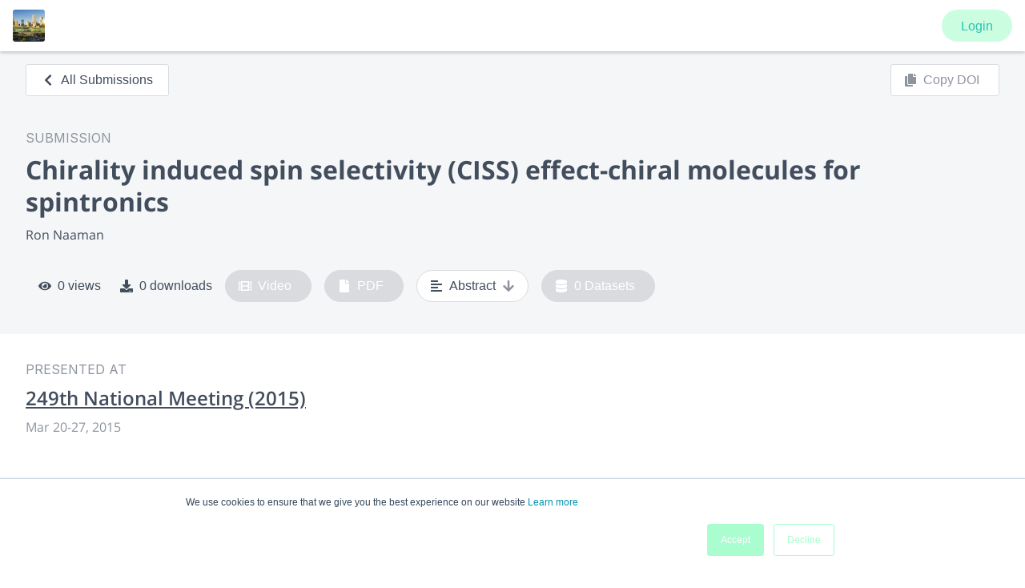

--- FILE ---
content_type: application/javascript; charset=UTF-8
request_url: https://www.morressier.com/o/_next/static/chunks/6329-89570f36e4ab5bfa.js
body_size: 81091
content:
(self.webpackChunk_N_E=self.webpackChunk_N_E||[]).push([[6329],{75603:function(e,t,n){"use strict";n.d(t,{M:function(){return cr}});var r=n(4942),a=n(67294),o=n(87827),i=n(86010),s=n(87462),c=n(19214),u=n(99700);var l=function(e){var t=arguments.length>1&&void 0!==arguments[1]?arguments[1]:{};return(0,c.Z)(e,(0,s.Z)({defaultTheme:u.Z},t))},d=n(45987),f=n(22318),m=n(59693),p=n(10150);function h(e){return(0,p.Z)(e)}var y=n(52543),g=n(23038),b=n(93871),v=a.forwardRef((function(e,t){var n=e.children,r=e.classes,o=e.className,c=e.color,u=void 0===c?"default":c,l=e.component,f=void 0===l?"button":l,m=e.disabled,p=void 0!==m&&m,h=e.disableElevation,y=void 0!==h&&h,v=e.disableFocusRipple,A=void 0!==v&&v,E=e.endIcon,w=e.focusVisibleClassName,x=e.fullWidth,M=void 0!==x&&x,C=e.size,S=void 0===C?"medium":C,D=e.startIcon,N=e.type,k=void 0===N?"button":N,T=e.variant,F=void 0===T?"text":T,P=(0,d.Z)(e,["children","classes","className","color","component","disabled","disableElevation","disableFocusRipple","endIcon","focusVisibleClassName","fullWidth","size","startIcon","type","variant"]),O=D&&a.createElement("span",{className:(0,i.default)(r.startIcon,r["iconSize".concat((0,b.Z)(S))])},D),R=E&&a.createElement("span",{className:(0,i.default)(r.endIcon,r["iconSize".concat((0,b.Z)(S))])},E);return a.createElement(g.Z,(0,s.Z)({className:(0,i.default)(r.root,r[F],o,"inherit"===u?r.colorInherit:"default"!==u&&r["".concat(F).concat((0,b.Z)(u))],"medium"!==S&&[r["".concat(F,"Size").concat((0,b.Z)(S))],r["size".concat((0,b.Z)(S))]],y&&r.disableElevation,p&&r.disabled,M&&r.fullWidth),component:f,disabled:p,focusRipple:!A,focusVisibleClassName:(0,i.default)(r.focusVisible,w),ref:t,type:k},P),a.createElement("span",{className:r.label},O,n,R))})),A=(0,y.Z)((function(e){return{root:(0,s.Z)({},e.typography.button,{boxSizing:"border-box",minWidth:64,padding:"6px 16px",borderRadius:e.shape.borderRadius,color:e.palette.text.primary,transition:e.transitions.create(["background-color","box-shadow","border"],{duration:e.transitions.duration.short}),"&:hover":{textDecoration:"none",backgroundColor:(0,m.Fq)(e.palette.text.primary,e.palette.action.hoverOpacity),"@media (hover: none)":{backgroundColor:"transparent"},"&$disabled":{backgroundColor:"transparent"}},"&$disabled":{color:e.palette.action.disabled}}),label:{width:"100%",display:"inherit",alignItems:"inherit",justifyContent:"inherit"},text:{padding:"6px 8px"},textPrimary:{color:e.palette.primary.main,"&:hover":{backgroundColor:(0,m.Fq)(e.palette.primary.main,e.palette.action.hoverOpacity),"@media (hover: none)":{backgroundColor:"transparent"}}},textSecondary:{color:e.palette.secondary.main,"&:hover":{backgroundColor:(0,m.Fq)(e.palette.secondary.main,e.palette.action.hoverOpacity),"@media (hover: none)":{backgroundColor:"transparent"}}},outlined:{padding:"5px 15px",border:"1px solid ".concat("light"===e.palette.type?"rgba(0, 0, 0, 0.23)":"rgba(255, 255, 255, 0.23)"),"&$disabled":{border:"1px solid ".concat(e.palette.action.disabledBackground)}},outlinedPrimary:{color:e.palette.primary.main,border:"1px solid ".concat((0,m.Fq)(e.palette.primary.main,.5)),"&:hover":{border:"1px solid ".concat(e.palette.primary.main),backgroundColor:(0,m.Fq)(e.palette.primary.main,e.palette.action.hoverOpacity),"@media (hover: none)":{backgroundColor:"transparent"}}},outlinedSecondary:{color:e.palette.secondary.main,border:"1px solid ".concat((0,m.Fq)(e.palette.secondary.main,.5)),"&:hover":{border:"1px solid ".concat(e.palette.secondary.main),backgroundColor:(0,m.Fq)(e.palette.secondary.main,e.palette.action.hoverOpacity),"@media (hover: none)":{backgroundColor:"transparent"}},"&$disabled":{border:"1px solid ".concat(e.palette.action.disabled)}},contained:{color:e.palette.getContrastText(e.palette.grey[300]),backgroundColor:e.palette.grey[300],boxShadow:e.shadows[2],"&:hover":{backgroundColor:e.palette.grey.A100,boxShadow:e.shadows[4],"@media (hover: none)":{boxShadow:e.shadows[2],backgroundColor:e.palette.grey[300]},"&$disabled":{backgroundColor:e.palette.action.disabledBackground}},"&$focusVisible":{boxShadow:e.shadows[6]},"&:active":{boxShadow:e.shadows[8]},"&$disabled":{color:e.palette.action.disabled,boxShadow:e.shadows[0],backgroundColor:e.palette.action.disabledBackground}},containedPrimary:{color:e.palette.primary.contrastText,backgroundColor:e.palette.primary.main,"&:hover":{backgroundColor:e.palette.primary.dark,"@media (hover: none)":{backgroundColor:e.palette.primary.main}}},containedSecondary:{color:e.palette.secondary.contrastText,backgroundColor:e.palette.secondary.main,"&:hover":{backgroundColor:e.palette.secondary.dark,"@media (hover: none)":{backgroundColor:e.palette.secondary.main}}},disableElevation:{boxShadow:"none","&:hover":{boxShadow:"none"},"&$focusVisible":{boxShadow:"none"},"&:active":{boxShadow:"none"},"&$disabled":{boxShadow:"none"}},focusVisible:{},disabled:{},colorInherit:{color:"inherit",borderColor:"currentColor"},textSizeSmall:{padding:"4px 5px",fontSize:e.typography.pxToRem(13)},textSizeLarge:{padding:"8px 11px",fontSize:e.typography.pxToRem(15)},outlinedSizeSmall:{padding:"3px 9px",fontSize:e.typography.pxToRem(13)},outlinedSizeLarge:{padding:"7px 21px",fontSize:e.typography.pxToRem(15)},containedSizeSmall:{padding:"4px 10px",fontSize:e.typography.pxToRem(13)},containedSizeLarge:{padding:"8px 22px",fontSize:e.typography.pxToRem(15)},sizeSmall:{},sizeLarge:{},fullWidth:{width:"100%"},startIcon:{display:"inherit",marginRight:8,marginLeft:-4,"&$iconSizeSmall":{marginLeft:-2}},endIcon:{display:"inherit",marginRight:-4,marginLeft:8,"&$iconSizeSmall":{marginRight:-2}},iconSizeSmall:{"& > *:first-child":{fontSize:18}},iconSizeMedium:{"& > *:first-child":{fontSize:20}},iconSizeLarge:{"& > *:first-child":{fontSize:22}}}}),{name:"MuiButton"})(v),E=a.forwardRef((function(e,t){var n=e.classes,r=e.className,o=e.component,c=void 0===o?"div":o,u=e.disableGutters,l=void 0!==u&&u,f=e.variant,m=void 0===f?"regular":f,p=(0,d.Z)(e,["classes","className","component","disableGutters","variant"]);return a.createElement(c,(0,s.Z)({className:(0,i.default)(n.root,n[m],r,!l&&n.gutters),ref:t},p))})),w=(0,y.Z)((function(e){return{root:{position:"relative",display:"flex",alignItems:"center"},gutters:(0,r.Z)({paddingLeft:e.spacing(2),paddingRight:e.spacing(2)},e.breakpoints.up("sm"),{paddingLeft:e.spacing(3),paddingRight:e.spacing(3)}),regular:e.mixins.toolbar,dense:{minHeight:48}}}),{name:"MuiToolbar"})(E),x=a.forwardRef((function(e,t){var n=e.disableSpacing,r=void 0!==n&&n,o=e.classes,c=e.className,u=(0,d.Z)(e,["disableSpacing","classes","className"]);return a.createElement("div",(0,s.Z)({className:(0,i.default)(o.root,c,!r&&o.spacing),ref:t},u))})),M=(0,y.Z)({root:{display:"flex",alignItems:"center",padding:8,justifyContent:"flex-end",flex:"0 0 auto"},spacing:{"& > :not(:first-child)":{marginLeft:8}}},{name:"MuiDialogActions"})(x),C=a.forwardRef((function(e,t){var n=e.classes,r=e.className,o=e.dividers,c=void 0!==o&&o,u=(0,d.Z)(e,["classes","className","dividers"]);return a.createElement("div",(0,s.Z)({className:(0,i.default)(n.root,r,c&&n.dividers),ref:t},u))})),S=(0,y.Z)((function(e){return{root:{flex:"1 1 auto",WebkitOverflowScrolling:"touch",overflowY:"auto",padding:"8px 24px","&:first-child":{paddingTop:20}},dividers:{padding:"16px 24px",borderTop:"1px solid ".concat(e.palette.divider),borderBottom:"1px solid ".concat(e.palette.divider)}}}),{name:"MuiDialogContent"})(C),D=n(88243),N=n(32692),k=n(73637),T=n(43366),F=n(79895),P={enter:T.x9.enteringScreen,exit:T.x9.leavingScreen},O=a.forwardRef((function(e,t){var n=e.BackdropProps,r=e.children,o=e.classes,c=e.className,u=e.disableBackdropClick,l=void 0!==u&&u,f=e.disableEscapeKeyDown,m=void 0!==f&&f,p=e.fullScreen,h=void 0!==p&&p,y=e.fullWidth,g=void 0!==y&&y,v=e.maxWidth,A=void 0===v?"sm":v,E=e.onBackdropClick,w=e.onClose,x=e.onEnter,M=e.onEntered,C=e.onEntering,S=e.onEscapeKeyDown,T=e.onExit,O=e.onExited,R=e.onExiting,_=e.open,Z=e.PaperComponent,B=void 0===Z?F.Z:Z,I=e.PaperProps,j=void 0===I?{}:I,L=e.scroll,U=void 0===L?"paper":L,$=e.TransitionComponent,H=void 0===$?k.Z:$,G=e.transitionDuration,z=void 0===G?P:G,W=e.TransitionProps,K=e["aria-describedby"],V=e["aria-labelledby"],Y=(0,d.Z)(e,["BackdropProps","children","classes","className","disableBackdropClick","disableEscapeKeyDown","fullScreen","fullWidth","maxWidth","onBackdropClick","onClose","onEnter","onEntered","onEntering","onEscapeKeyDown","onExit","onExited","onExiting","open","PaperComponent","PaperProps","scroll","TransitionComponent","transitionDuration","TransitionProps","aria-describedby","aria-labelledby"]),q=a.useRef();return a.createElement(D.Z,(0,s.Z)({className:(0,i.default)(o.root,c),BackdropComponent:N.Z,BackdropProps:(0,s.Z)({transitionDuration:z},n),closeAfterTransition:!0},l?{disableBackdropClick:l}:{},{disableEscapeKeyDown:m,onEscapeKeyDown:S,onClose:w,open:_,ref:t},Y),a.createElement(H,(0,s.Z)({appear:!0,in:_,timeout:z,onEnter:x,onEntering:C,onEntered:M,onExit:T,onExiting:R,onExited:O,role:"none presentation"},W),a.createElement("div",{className:(0,i.default)(o.container,o["scroll".concat((0,b.Z)(U))]),onMouseUp:function(e){e.target===e.currentTarget&&e.target===q.current&&(q.current=null,E&&E(e),!l&&w&&w(e,"backdropClick"))},onMouseDown:function(e){q.current=e.target}},a.createElement(B,(0,s.Z)({elevation:24,role:"dialog","aria-describedby":K,"aria-labelledby":V},j,{className:(0,i.default)(o.paper,o["paperScroll".concat((0,b.Z)(U))],o["paperWidth".concat((0,b.Z)(String(A)))],j.className,h&&o.paperFullScreen,g&&o.paperFullWidth)}),r))))})),R=(0,y.Z)((function(e){return{root:{"@media print":{position:"absolute !important"}},scrollPaper:{display:"flex",justifyContent:"center",alignItems:"center"},scrollBody:{overflowY:"auto",overflowX:"hidden",textAlign:"center","&:after":{content:'""',display:"inline-block",verticalAlign:"middle",height:"100%",width:"0"}},container:{height:"100%","@media print":{height:"auto"},outline:0},paper:{margin:32,position:"relative",overflowY:"auto","@media print":{overflowY:"visible",boxShadow:"none"}},paperScrollPaper:{display:"flex",flexDirection:"column",maxHeight:"calc(100% - 64px)"},paperScrollBody:{display:"inline-block",verticalAlign:"middle",textAlign:"left"},paperWidthFalse:{maxWidth:"calc(100% - 64px)"},paperWidthXs:{maxWidth:Math.max(e.breakpoints.values.xs,444),"&$paperScrollBody":(0,r.Z)({},e.breakpoints.down(Math.max(e.breakpoints.values.xs,444)+64),{maxWidth:"calc(100% - 64px)"})},paperWidthSm:{maxWidth:e.breakpoints.values.sm,"&$paperScrollBody":(0,r.Z)({},e.breakpoints.down(e.breakpoints.values.sm+64),{maxWidth:"calc(100% - 64px)"})},paperWidthMd:{maxWidth:e.breakpoints.values.md,"&$paperScrollBody":(0,r.Z)({},e.breakpoints.down(e.breakpoints.values.md+64),{maxWidth:"calc(100% - 64px)"})},paperWidthLg:{maxWidth:e.breakpoints.values.lg,"&$paperScrollBody":(0,r.Z)({},e.breakpoints.down(e.breakpoints.values.lg+64),{maxWidth:"calc(100% - 64px)"})},paperWidthXl:{maxWidth:e.breakpoints.values.xl,"&$paperScrollBody":(0,r.Z)({},e.breakpoints.down(e.breakpoints.values.xl+64),{maxWidth:"calc(100% - 64px)"})},paperFullWidth:{width:"calc(100% - 64px)"},paperFullScreen:{margin:0,width:"100%",maxWidth:"100%",height:"100%",maxHeight:"none",borderRadius:0,"&$paperScrollBody":{margin:0,maxWidth:"100%"}}}}),{name:"MuiDialog"})(O),_=n(73935),Z=n(79437),B=n(30626),I=n(80713),j=n(82568),L=n(97685),U=n(98885),$=n(8920),H=n(5653),G=n(17294);function z(e){return"scale(".concat(e,", ").concat(Math.pow(e,2),")")}var W={entering:{opacity:1,transform:z(1)},entered:{opacity:1,transform:"none"}},K=a.forwardRef((function(e,t){var n=e.children,r=e.disableStrictModeCompat,o=void 0!==r&&r,i=e.in,c=e.onEnter,u=e.onEntered,l=e.onEntering,f=e.onExit,m=e.onExited,p=e.onExiting,h=e.style,y=e.timeout,g=void 0===y?"auto":y,b=e.TransitionComponent,v=void 0===b?U.ZP:b,A=(0,d.Z)(e,["children","disableStrictModeCompat","in","onEnter","onEntered","onEntering","onExit","onExited","onExiting","style","timeout","TransitionComponent"]),E=a.useRef(),w=a.useRef(),x=(0,$.Z)(),M=x.unstable_strictMode&&!o,C=a.useRef(null),S=(0,G.Z)(n.ref,t),D=(0,G.Z)(M?C:void 0,S),N=function(e){return function(t,n){if(e){var r=M?[C.current,t]:[t,n],a=(0,L.Z)(r,2),o=a[0],i=a[1];void 0===i?e(o):e(o,i)}}},k=N(l),T=N((function(e,t){(0,H.n)(e);var n,r=(0,H.C)({style:h,timeout:g},{mode:"enter"}),a=r.duration,o=r.delay;"auto"===g?(n=x.transitions.getAutoHeightDuration(e.clientHeight),w.current=n):n=a,e.style.transition=[x.transitions.create("opacity",{duration:n,delay:o}),x.transitions.create("transform",{duration:.666*n,delay:o})].join(","),c&&c(e,t)})),F=N(u),P=N(p),O=N((function(e){var t,n=(0,H.C)({style:h,timeout:g},{mode:"exit"}),r=n.duration,a=n.delay;"auto"===g?(t=x.transitions.getAutoHeightDuration(e.clientHeight),w.current=t):t=r,e.style.transition=[x.transitions.create("opacity",{duration:t,delay:a}),x.transitions.create("transform",{duration:.666*t,delay:a||.333*t})].join(","),e.style.opacity="0",e.style.transform=z(.75),f&&f(e)})),R=N(m);return a.useEffect((function(){return function(){clearTimeout(E.current)}}),[]),a.createElement(v,(0,s.Z)({appear:!0,in:i,nodeRef:M?C:void 0,onEnter:T,onEntered:F,onEntering:k,onExit:O,onExited:R,onExiting:P,addEndListener:function(e,t){var n=M?e:t;"auto"===g&&(E.current=setTimeout(n,w.current||0))},timeout:"auto"===g?null:g},A),(function(e,t){return a.cloneElement(n,(0,s.Z)({style:(0,s.Z)({opacity:0,transform:z(.75),visibility:"exited"!==e||i?void 0:"hidden"},W[e],h,n.props.style),ref:D},t))}))}));K.muiSupportAuto=!0;var V=K;function Y(e,t){var n=0;return"number"===typeof t?n=t:"center"===t?n=e.height/2:"bottom"===t&&(n=e.height),n}function q(e,t){var n=0;return"number"===typeof t?n=t:"center"===t?n=e.width/2:"right"===t&&(n=e.width),n}function X(e){return[e.horizontal,e.vertical].map((function(e){return"number"===typeof e?"".concat(e,"px"):e})).join(" ")}function J(e){return"function"===typeof e?e():e}var Q=a.forwardRef((function(e,t){var n=e.action,r=e.anchorEl,o=e.anchorOrigin,c=void 0===o?{vertical:"top",horizontal:"left"}:o,u=e.anchorPosition,l=e.anchorReference,f=void 0===l?"anchorEl":l,m=e.children,p=e.classes,h=e.className,y=e.container,g=e.elevation,b=void 0===g?8:g,v=e.getContentAnchorEl,A=e.marginThreshold,E=void 0===A?16:A,w=e.onEnter,x=e.onEntered,M=e.onEntering,C=e.onExit,S=e.onExited,N=e.onExiting,k=e.open,T=e.PaperProps,P=void 0===T?{}:T,O=e.transformOrigin,R=void 0===O?{vertical:"top",horizontal:"left"}:O,L=e.TransitionComponent,U=void 0===L?V:L,$=e.transitionDuration,H=void 0===$?"auto":$,G=e.TransitionProps,z=void 0===G?{}:G,W=(0,d.Z)(e,["action","anchorEl","anchorOrigin","anchorPosition","anchorReference","children","classes","className","container","elevation","getContentAnchorEl","marginThreshold","onEnter","onEntered","onEntering","onExit","onExited","onExiting","open","PaperProps","transformOrigin","TransitionComponent","transitionDuration","TransitionProps"]),K=a.useRef(),Q=a.useCallback((function(e){if("anchorPosition"===f)return u;var t=J(r),n=(t&&1===t.nodeType?t:(0,B.Z)(K.current).body).getBoundingClientRect(),a=0===e?c.vertical:"center";return{top:n.top+Y(n,a),left:n.left+q(n,c.horizontal)}}),[r,c.horizontal,c.vertical,u,f]),ee=a.useCallback((function(e){var t=0;if(v&&"anchorEl"===f){var n=v(e);if(n&&e.contains(n)){var r=function(e,t){for(var n=t,r=0;n&&n!==e;)r+=(n=n.parentElement).scrollTop;return r}(e,n);t=n.offsetTop+n.clientHeight/2-r||0}0}return t}),[c.vertical,f,v]),te=a.useCallback((function(e){var t=arguments.length>1&&void 0!==arguments[1]?arguments[1]:0;return{vertical:Y(e,R.vertical)+t,horizontal:q(e,R.horizontal)}}),[R.horizontal,R.vertical]),ne=a.useCallback((function(e){var t=ee(e),n={width:e.offsetWidth,height:e.offsetHeight},a=te(n,t);if("none"===f)return{top:null,left:null,transformOrigin:X(a)};var o=Q(t),i=o.top-a.vertical,s=o.left-a.horizontal,c=i+n.height,u=s+n.width,l=(0,I.Z)(J(r)),d=l.innerHeight-E,m=l.innerWidth-E;if(i<E){var p=i-E;i-=p,a.vertical+=p}else if(c>d){var h=c-d;i-=h,a.vertical+=h}if(s<E){var y=s-E;s-=y,a.horizontal+=y}else if(u>m){var g=u-m;s-=g,a.horizontal+=g}return{top:"".concat(Math.round(i),"px"),left:"".concat(Math.round(s),"px"),transformOrigin:X(a)}}),[r,f,Q,ee,te,E]),re=a.useCallback((function(){var e=K.current;if(e){var t=ne(e);null!==t.top&&(e.style.top=t.top),null!==t.left&&(e.style.left=t.left),e.style.transformOrigin=t.transformOrigin}}),[ne]),ae=a.useCallback((function(e){K.current=_.findDOMNode(e)}),[]);a.useEffect((function(){k&&re()})),a.useImperativeHandle(n,(function(){return k?{updatePosition:function(){re()}}:null}),[k,re]),a.useEffect((function(){if(k){var e=(0,Z.Z)((function(){re()}));return window.addEventListener("resize",e),function(){e.clear(),window.removeEventListener("resize",e)}}}),[k,re]);var oe=H;"auto"!==H||U.muiSupportAuto||(oe=void 0);var ie=y||(r?(0,B.Z)(J(r)).body:void 0);return a.createElement(D.Z,(0,s.Z)({container:ie,open:k,ref:t,BackdropProps:{invisible:!0},className:(0,i.default)(p.root,h)},W),a.createElement(U,(0,s.Z)({appear:!0,in:k,onEnter:w,onEntered:x,onExit:C,onExited:S,onExiting:N,timeout:oe},z,{onEntering:(0,j.Z)((function(e,t){M&&M(e,t),re()}),z.onEntering)}),a.createElement(F.Z,(0,s.Z)({elevation:b,ref:ae},P,{className:(0,i.default)(p.paper,P.className)}),m)))})),ee=(0,y.Z)({root:{},paper:{position:"absolute",overflowY:"auto",overflowX:"hidden",minWidth:16,minHeight:16,maxWidth:"calc(100% - 32px)",maxHeight:"calc(100% - 32px)",outline:0}},{name:"MuiPopover"})(Q);function te(e,t){return Array.isArray(t)?t.every((function(t){return-1!==e.indexOf(t)})):-1!==e.indexOf(t)}var ne=l((function(e){return{staticWrapperRoot:{overflow:"hidden",minWidth:310,display:"flex",flexDirection:"column",backgroundColor:e.palette.background.paper}}}),{name:"MuiPickersStaticWrapper"}),re=function(e){var t=e.children,n=ne();return(0,a.createElement)("div",{className:n.staticWrapperRoot,children:t})},ae=function(e){var t=e.children,n=e.classes,r=e.onAccept,o=e.onDismiss,c=e.onClear,u=e.onSetToday,l=e.okLabel,f=e.cancelLabel,m=e.clearLabel,p=e.todayLabel,h=e.clearable,y=e.showTodayButton,g=(e.showTabs,e.wider),b=(0,d.Z)(e,["children","classes","onAccept","onDismiss","onClear","onSetToday","okLabel","cancelLabel","clearLabel","todayLabel","clearable","showTodayButton","showTabs","wider"]);return(0,a.createElement)(R,(0,s.Z)({role:"dialog",onClose:o,classes:{paper:(0,i.default)(n.dialogRoot,g&&n.dialogRootWider)}},b),(0,a.createElement)(S,{children:t,className:n.dialog}),(0,a.createElement)(M,{classes:{root:(0,i.default)((h||y)&&n.withAdditionalAction)}},h&&(0,a.createElement)(A,{color:"primary",onClick:c},m),y&&(0,a.createElement)(A,{color:"primary",onClick:u},p),f&&(0,a.createElement)(A,{color:"primary",onClick:o},f),l&&(0,a.createElement)(A,{color:"primary",onClick:r},l)))};ae.displayName="ModalDialog";var oe=h({dialogRoot:{minWidth:310},dialogRootWider:{minWidth:325},dialog:{"&:first-child":{padding:0}},withAdditionalAction:{justifyContent:"flex-start","& > *:first-child":{marginRight:"auto"}}}),ie=(0,y.Z)(oe,{name:"MuiPickersModal"})(ae),se="undefined"===typeof window?a.useEffect:a.useLayoutEffect;function ce(e,t){var n=t[e.key];n&&(n(),e.preventDefault())}function ue(e,t){var n=(0,a.useRef)(t);n.current=t,se((function(){if(e){var t=function(e){ce(e,n.current)};return window.addEventListener("keydown",t),function(){window.removeEventListener("keydown",t)}}}),[e])}var le=function(e){var t=e.open,n=e.children,r=e.okLabel,o=e.cancelLabel,i=e.clearLabel,c=e.todayLabel,u=e.showTodayButton,l=e.clearable,f=e.DialogProps,m=e.showTabs,p=e.wider,h=e.InputComponent,y=e.DateInputProps,g=e.onClear,b=e.onAccept,v=e.onDismiss,A=e.onSetToday,E=(0,d.Z)(e,["open","children","okLabel","cancelLabel","clearLabel","todayLabel","showTodayButton","clearable","DialogProps","showTabs","wider","InputComponent","DateInputProps","onClear","onAccept","onDismiss","onSetToday"]);return ue(t,{Enter:b}),(0,a.createElement)(a.Fragment,null,(0,a.createElement)(h,(0,s.Z)({},E,y)),(0,a.createElement)(ie,(0,s.Z)({wider:p,showTabs:m,open:t,onClear:g,onAccept:b,onDismiss:v,onSetToday:A,clearLabel:i,todayLabel:c,okLabel:r,cancelLabel:o,clearable:l,showTodayButton:u,children:n},f)))};le.defaultProps={okLabel:"OK",cancelLabel:"Cancel",clearLabel:"Clear",todayLabel:"Today",clearable:!1,showTodayButton:!1};var de=function(e){var t=e.open,n=(e.wider,e.children),r=e.PopoverProps,o=(e.onClear,e.onDismiss),i=(e.onSetToday,e.onAccept),c=(e.showTabs,e.DateInputProps),u=e.InputComponent,l=(0,d.Z)(e,["open","wider","children","PopoverProps","onClear","onDismiss","onSetToday","onAccept","showTabs","DateInputProps","InputComponent"]),f=(0,a.useRef)();return ue(t,{Enter:i}),(0,a.createElement)(a.Fragment,null,(0,a.createElement)(u,(0,s.Z)({},l,c,{inputRef:f})),(0,a.createElement)(ee,(0,s.Z)({open:t,onClose:o,anchorEl:f.current,anchorOrigin:{vertical:"bottom",horizontal:"center"},transformOrigin:{vertical:"top",horizontal:"center"},children:n},r)))};var fe=(0,a.createContext)(null),me=function(e){var t=e.variant,n=(0,d.Z)(e,["variant"]),r=function(e){switch(e){case"inline":return de;case"static":return re;default:return le}}(t);return(0,a.createElement)(fe.Provider,{value:t||"dialog"},(0,a.createElement)(r,n))},pe=n(60288);function he(e){var t=e.props,n=e.states,r=e.muiFormControl;return n.reduce((function(e,n){return e[n]=t[n],r&&"undefined"===typeof t[n]&&(e[n]=r[n]),e}),{})}var ye=n(15736);function ge(e,t){return parseInt(e[t],10)||0}var be="undefined"!==typeof window?a.useLayoutEffect:a.useEffect,ve={visibility:"hidden",position:"absolute",overflow:"hidden",height:0,top:0,left:0,transform:"translateZ(0)"},Ae=a.forwardRef((function(e,t){var n=e.onChange,r=e.rows,o=e.rowsMax,i=e.rowsMin,c=e.maxRows,u=e.minRows,l=void 0===u?1:u,f=e.style,m=e.value,p=(0,d.Z)(e,["onChange","rows","rowsMax","rowsMin","maxRows","minRows","style","value"]),h=c||o,y=r||i||l,g=a.useRef(null!=m).current,b=a.useRef(null),v=(0,G.Z)(t,b),A=a.useRef(null),E=a.useRef(0),w=a.useState({}),x=w[0],M=w[1],C=a.useCallback((function(){var t=b.current,n=window.getComputedStyle(t),r=A.current;r.style.width=n.width,r.value=t.value||e.placeholder||"x","\n"===r.value.slice(-1)&&(r.value+=" ");var a=n["box-sizing"],o=ge(n,"padding-bottom")+ge(n,"padding-top"),i=ge(n,"border-bottom-width")+ge(n,"border-top-width"),s=r.scrollHeight-o;r.value="x";var c=r.scrollHeight-o,u=s;y&&(u=Math.max(Number(y)*c,u)),h&&(u=Math.min(Number(h)*c,u));var l=(u=Math.max(u,c))+("border-box"===a?o+i:0),d=Math.abs(u-s)<=1;M((function(e){return E.current<20&&(l>0&&Math.abs((e.outerHeightStyle||0)-l)>1||e.overflow!==d)?(E.current+=1,{overflow:d,outerHeightStyle:l}):e}))}),[h,y,e.placeholder]);a.useEffect((function(){var e=(0,Z.Z)((function(){E.current=0,C()}));return window.addEventListener("resize",e),function(){e.clear(),window.removeEventListener("resize",e)}}),[C]),be((function(){C()})),a.useEffect((function(){E.current=0}),[m]);return a.createElement(a.Fragment,null,a.createElement("textarea",(0,s.Z)({value:m,onChange:function(e){E.current=0,g||C(),n&&n(e)},ref:v,rows:y,style:(0,s.Z)({height:x.outerHeightStyle,overflow:x.overflow?"hidden":null},f)},p)),a.createElement("textarea",{"aria-hidden":!0,className:e.className,readOnly:!0,ref:A,tabIndex:-1,style:(0,s.Z)({},ve,f)}))}));function Ee(e){return null!=e&&!(Array.isArray(e)&&0===e.length)}function we(e){var t=arguments.length>1&&void 0!==arguments[1]&&arguments[1];return e&&(Ee(e.value)&&""!==e.value||t&&Ee(e.defaultValue)&&""!==e.defaultValue)}var xe="undefined"===typeof window?a.useEffect:a.useLayoutEffect,Me=a.forwardRef((function(e,t){var n=e["aria-describedby"],r=e.autoComplete,o=e.autoFocus,c=e.classes,u=e.className,l=(e.color,e.defaultValue),f=e.disabled,m=e.endAdornment,p=(e.error,e.fullWidth),h=void 0!==p&&p,y=e.id,g=e.inputComponent,v=void 0===g?"input":g,A=e.inputProps,E=void 0===A?{}:A,w=e.inputRef,x=(e.margin,e.multiline),M=void 0!==x&&x,C=e.name,S=e.onBlur,D=e.onChange,N=e.onClick,k=e.onFocus,T=e.onKeyDown,F=e.onKeyUp,P=e.placeholder,O=e.readOnly,R=e.renderSuffix,_=e.rows,Z=e.rowsMax,B=e.rowsMin,I=e.maxRows,j=e.minRows,L=e.startAdornment,U=e.type,$=void 0===U?"text":U,H=e.value,z=(0,d.Z)(e,["aria-describedby","autoComplete","autoFocus","classes","className","color","defaultValue","disabled","endAdornment","error","fullWidth","id","inputComponent","inputProps","inputRef","margin","multiline","name","onBlur","onChange","onClick","onFocus","onKeyDown","onKeyUp","placeholder","readOnly","renderSuffix","rows","rowsMax","rowsMin","maxRows","minRows","startAdornment","type","value"]),W=null!=E.value?E.value:H,K=a.useRef(null!=W).current,V=a.useRef(),Y=a.useCallback((function(e){0}),[]),q=(0,G.Z)(E.ref,Y),X=(0,G.Z)(w,q),J=(0,G.Z)(V,X),Q=a.useState(!1),ee=Q[0],te=Q[1],ne=(0,ye.Y)();var re=he({props:e,muiFormControl:ne,states:["color","disabled","error","hiddenLabel","margin","required","filled"]});re.focused=ne?ne.focused:ee,a.useEffect((function(){!ne&&f&&ee&&(te(!1),S&&S())}),[ne,f,ee,S]);var ae=ne&&ne.onFilled,oe=ne&&ne.onEmpty,ie=a.useCallback((function(e){we(e)?ae&&ae():oe&&oe()}),[ae,oe]);xe((function(){K&&ie({value:W})}),[W,ie,K]);a.useEffect((function(){ie(V.current)}),[]);var se=v,ce=(0,s.Z)({},E,{ref:J});"string"!==typeof se?ce=(0,s.Z)({inputRef:J,type:$},ce,{ref:null}):M?!_||I||j||Z||B?(ce=(0,s.Z)({minRows:_||j,rowsMax:Z,maxRows:I},ce),se=Ae):se="textarea":ce=(0,s.Z)({type:$},ce);return a.useEffect((function(){ne&&ne.setAdornedStart(Boolean(L))}),[ne,L]),a.createElement("div",(0,s.Z)({className:(0,i.default)(c.root,c["color".concat((0,b.Z)(re.color||"primary"))],u,re.disabled&&c.disabled,re.error&&c.error,h&&c.fullWidth,re.focused&&c.focused,ne&&c.formControl,M&&c.multiline,L&&c.adornedStart,m&&c.adornedEnd,"dense"===re.margin&&c.marginDense),onClick:function(e){V.current&&e.currentTarget===e.target&&V.current.focus(),N&&N(e)},ref:t},z),L,a.createElement(ye.Z.Provider,{value:null},a.createElement(se,(0,s.Z)({"aria-invalid":re.error,"aria-describedby":n,autoComplete:r,autoFocus:o,defaultValue:l,disabled:re.disabled,id:y,onAnimationStart:function(e){ie("mui-auto-fill-cancel"===e.animationName?V.current:{value:"x"})},name:C,placeholder:P,readOnly:O,required:re.required,rows:_,value:W,onKeyDown:T,onKeyUp:F},ce,{className:(0,i.default)(c.input,E.className,re.disabled&&c.disabled,M&&c.inputMultiline,re.hiddenLabel&&c.inputHiddenLabel,L&&c.inputAdornedStart,m&&c.inputAdornedEnd,"search"===$&&c.inputTypeSearch,"dense"===re.margin&&c.inputMarginDense),onBlur:function(e){S&&S(e),E.onBlur&&E.onBlur(e),ne&&ne.onBlur?ne.onBlur(e):te(!1)},onChange:function(e){if(!K){var t=e.target||V.current;if(null==t)throw new Error((0,pe.Z)(1));ie({value:t.value})}for(var n=arguments.length,r=new Array(n>1?n-1:0),a=1;a<n;a++)r[a-1]=arguments[a];E.onChange&&E.onChange.apply(E,[e].concat(r)),D&&D.apply(void 0,[e].concat(r))},onFocus:function(e){re.disabled?e.stopPropagation():(k&&k(e),E.onFocus&&E.onFocus(e),ne&&ne.onFocus?ne.onFocus(e):te(!0))}}))),m,R?R((0,s.Z)({},re,{startAdornment:L})):null)})),Ce=(0,y.Z)((function(e){var t="light"===e.palette.type,n={color:"currentColor",opacity:t?.42:.5,transition:e.transitions.create("opacity",{duration:e.transitions.duration.shorter})},r={opacity:"0 !important"},a={opacity:t?.42:.5};return{"@global":{"@keyframes mui-auto-fill":{},"@keyframes mui-auto-fill-cancel":{}},root:(0,s.Z)({},e.typography.body1,{color:e.palette.text.primary,lineHeight:"1.1876em",boxSizing:"border-box",position:"relative",cursor:"text",display:"inline-flex",alignItems:"center","&$disabled":{color:e.palette.text.disabled,cursor:"default"}}),formControl:{},focused:{},disabled:{},adornedStart:{},adornedEnd:{},error:{},marginDense:{},multiline:{padding:"".concat(6,"px 0 ").concat(7,"px"),"&$marginDense":{paddingTop:3}},colorSecondary:{},fullWidth:{width:"100%"},input:{font:"inherit",letterSpacing:"inherit",color:"currentColor",padding:"".concat(6,"px 0 ").concat(7,"px"),border:0,boxSizing:"content-box",background:"none",height:"1.1876em",margin:0,WebkitTapHighlightColor:"transparent",display:"block",minWidth:0,width:"100%",animationName:"mui-auto-fill-cancel",animationDuration:"10ms","&::-webkit-input-placeholder":n,"&::-moz-placeholder":n,"&:-ms-input-placeholder":n,"&::-ms-input-placeholder":n,"&:focus":{outline:0},"&:invalid":{boxShadow:"none"},"&::-webkit-search-decoration":{"-webkit-appearance":"none"},"label[data-shrink=false] + $formControl &":{"&::-webkit-input-placeholder":r,"&::-moz-placeholder":r,"&:-ms-input-placeholder":r,"&::-ms-input-placeholder":r,"&:focus::-webkit-input-placeholder":a,"&:focus::-moz-placeholder":a,"&:focus:-ms-input-placeholder":a,"&:focus::-ms-input-placeholder":a},"&$disabled":{opacity:1},"&:-webkit-autofill":{animationDuration:"5000s",animationName:"mui-auto-fill"}},inputMarginDense:{paddingTop:3},inputMultiline:{height:"auto",resize:"none",padding:0},inputTypeSearch:{"-moz-appearance":"textfield","-webkit-appearance":"textfield"},inputAdornedStart:{},inputAdornedEnd:{},inputHiddenLabel:{}}}),{name:"MuiInputBase"})(Me),Se=a.forwardRef((function(e,t){var n=e.disableUnderline,r=e.classes,o=e.fullWidth,c=void 0!==o&&o,u=e.inputComponent,l=void 0===u?"input":u,f=e.multiline,m=void 0!==f&&f,p=e.type,h=void 0===p?"text":p,y=(0,d.Z)(e,["disableUnderline","classes","fullWidth","inputComponent","multiline","type"]);return a.createElement(Ce,(0,s.Z)({classes:(0,s.Z)({},r,{root:(0,i.default)(r.root,!n&&r.underline),underline:null}),fullWidth:c,inputComponent:l,multiline:m,ref:t,type:h},y))}));Se.muiName="Input";var De=(0,y.Z)((function(e){var t="light"===e.palette.type?"rgba(0, 0, 0, 0.42)":"rgba(255, 255, 255, 0.7)";return{root:{position:"relative"},formControl:{"label + &":{marginTop:16}},focused:{},disabled:{},colorSecondary:{"&$underline:after":{borderBottomColor:e.palette.secondary.main}},underline:{"&:after":{borderBottom:"2px solid ".concat(e.palette.primary.main),left:0,bottom:0,content:'""',position:"absolute",right:0,transform:"scaleX(0)",transition:e.transitions.create("transform",{duration:e.transitions.duration.shorter,easing:e.transitions.easing.easeOut}),pointerEvents:"none"},"&$focused:after":{transform:"scaleX(1)"},"&$error:after":{borderBottomColor:e.palette.error.main,transform:"scaleX(1)"},"&:before":{borderBottom:"1px solid ".concat(t),left:0,bottom:0,content:'"\\00a0"',position:"absolute",right:0,transition:e.transitions.create("border-bottom-color",{duration:e.transitions.duration.shorter}),pointerEvents:"none"},"&:hover:not($disabled):before":{borderBottom:"2px solid ".concat(e.palette.text.primary),"@media (hover: none)":{borderBottom:"1px solid ".concat(t)}},"&$disabled:before":{borderBottomStyle:"dotted"}},error:{},marginDense:{},multiline:{},fullWidth:{},input:{},inputMarginDense:{},inputMultiline:{},inputTypeSearch:{}}}),{name:"MuiInput"})(Se),Ne=a.forwardRef((function(e,t){var n=e.disableUnderline,r=e.classes,o=e.fullWidth,c=void 0!==o&&o,u=e.inputComponent,l=void 0===u?"input":u,f=e.multiline,m=void 0!==f&&f,p=e.type,h=void 0===p?"text":p,y=(0,d.Z)(e,["disableUnderline","classes","fullWidth","inputComponent","multiline","type"]);return a.createElement(Ce,(0,s.Z)({classes:(0,s.Z)({},r,{root:(0,i.default)(r.root,!n&&r.underline),underline:null}),fullWidth:c,inputComponent:l,multiline:m,ref:t,type:h},y))}));Ne.muiName="Input";var ke=(0,y.Z)((function(e){var t="light"===e.palette.type,n=t?"rgba(0, 0, 0, 0.42)":"rgba(255, 255, 255, 0.7)",r=t?"rgba(0, 0, 0, 0.09)":"rgba(255, 255, 255, 0.09)";return{root:{position:"relative",backgroundColor:r,borderTopLeftRadius:e.shape.borderRadius,borderTopRightRadius:e.shape.borderRadius,transition:e.transitions.create("background-color",{duration:e.transitions.duration.shorter,easing:e.transitions.easing.easeOut}),"&:hover":{backgroundColor:t?"rgba(0, 0, 0, 0.13)":"rgba(255, 255, 255, 0.13)","@media (hover: none)":{backgroundColor:r}},"&$focused":{backgroundColor:t?"rgba(0, 0, 0, 0.09)":"rgba(255, 255, 255, 0.09)"},"&$disabled":{backgroundColor:t?"rgba(0, 0, 0, 0.12)":"rgba(255, 255, 255, 0.12)"}},colorSecondary:{"&$underline:after":{borderBottomColor:e.palette.secondary.main}},underline:{"&:after":{borderBottom:"2px solid ".concat(e.palette.primary.main),left:0,bottom:0,content:'""',position:"absolute",right:0,transform:"scaleX(0)",transition:e.transitions.create("transform",{duration:e.transitions.duration.shorter,easing:e.transitions.easing.easeOut}),pointerEvents:"none"},"&$focused:after":{transform:"scaleX(1)"},"&$error:after":{borderBottomColor:e.palette.error.main,transform:"scaleX(1)"},"&:before":{borderBottom:"1px solid ".concat(n),left:0,bottom:0,content:'"\\00a0"',position:"absolute",right:0,transition:e.transitions.create("border-bottom-color",{duration:e.transitions.duration.shorter}),pointerEvents:"none"},"&:hover:before":{borderBottom:"1px solid ".concat(e.palette.text.primary)},"&$disabled:before":{borderBottomStyle:"dotted"}},focused:{},disabled:{},adornedStart:{paddingLeft:12},adornedEnd:{paddingRight:12},error:{},marginDense:{},multiline:{padding:"27px 12px 10px","&$marginDense":{paddingTop:23,paddingBottom:6}},input:{padding:"27px 12px 10px","&:-webkit-autofill":{WebkitBoxShadow:"light"===e.palette.type?null:"0 0 0 100px #266798 inset",WebkitTextFillColor:"light"===e.palette.type?null:"#fff",caretColor:"light"===e.palette.type?null:"#fff",borderTopLeftRadius:"inherit",borderTopRightRadius:"inherit"}},inputMarginDense:{paddingTop:23,paddingBottom:6},inputHiddenLabel:{paddingTop:18,paddingBottom:19,"&$inputMarginDense":{paddingTop:10,paddingBottom:11}},inputMultiline:{padding:0},inputAdornedStart:{paddingLeft:0},inputAdornedEnd:{paddingRight:0}}}),{name:"MuiFilledInput"})(Ne),Te=a.forwardRef((function(e,t){e.children;var n=e.classes,o=e.className,c=e.label,u=e.labelWidth,l=e.notched,f=e.style,m=(0,d.Z)(e,["children","classes","className","label","labelWidth","notched","style"]),p="rtl"===(0,$.Z)().direction?"right":"left";if(void 0!==c)return a.createElement("fieldset",(0,s.Z)({"aria-hidden":!0,className:(0,i.default)(n.root,o),ref:t,style:f},m),a.createElement("legend",{className:(0,i.default)(n.legendLabelled,l&&n.legendNotched)},c?a.createElement("span",null,c):a.createElement("span",{dangerouslySetInnerHTML:{__html:"&#8203;"}})));var h=u>0?.75*u+8:.01;return a.createElement("fieldset",(0,s.Z)({"aria-hidden":!0,style:(0,s.Z)((0,r.Z)({},"padding".concat((0,b.Z)(p)),8),f),className:(0,i.default)(n.root,o),ref:t},m),a.createElement("legend",{className:n.legend,style:{width:l?h:.01}},a.createElement("span",{dangerouslySetInnerHTML:{__html:"&#8203;"}})))})),Fe=(0,y.Z)((function(e){return{root:{position:"absolute",bottom:0,right:0,top:-5,left:0,margin:0,padding:"0 8px",pointerEvents:"none",borderRadius:"inherit",borderStyle:"solid",borderWidth:1,overflow:"hidden"},legend:{textAlign:"left",padding:0,lineHeight:"11px",transition:e.transitions.create("width",{duration:150,easing:e.transitions.easing.easeOut})},legendLabelled:{display:"block",width:"auto",textAlign:"left",padding:0,height:11,fontSize:"0.75em",visibility:"hidden",maxWidth:.01,transition:e.transitions.create("max-width",{duration:50,easing:e.transitions.easing.easeOut}),"& > span":{paddingLeft:5,paddingRight:5,display:"inline-block"}},legendNotched:{maxWidth:1e3,transition:e.transitions.create("max-width",{duration:100,easing:e.transitions.easing.easeOut,delay:50})}}}),{name:"PrivateNotchedOutline"})(Te),Pe=a.forwardRef((function(e,t){var n=e.classes,r=e.fullWidth,o=void 0!==r&&r,c=e.inputComponent,u=void 0===c?"input":c,l=e.label,f=e.labelWidth,m=void 0===f?0:f,p=e.multiline,h=void 0!==p&&p,y=e.notched,g=e.type,b=void 0===g?"text":g,v=(0,d.Z)(e,["classes","fullWidth","inputComponent","label","labelWidth","multiline","notched","type"]);return a.createElement(Ce,(0,s.Z)({renderSuffix:function(e){return a.createElement(Fe,{className:n.notchedOutline,label:l,labelWidth:m,notched:"undefined"!==typeof y?y:Boolean(e.startAdornment||e.filled||e.focused)})},classes:(0,s.Z)({},n,{root:(0,i.default)(n.root,n.underline),notchedOutline:null}),fullWidth:o,inputComponent:u,multiline:h,ref:t,type:b},v))}));Pe.muiName="Input";var Oe=(0,y.Z)((function(e){var t="light"===e.palette.type?"rgba(0, 0, 0, 0.23)":"rgba(255, 255, 255, 0.23)";return{root:{position:"relative",borderRadius:e.shape.borderRadius,"&:hover $notchedOutline":{borderColor:e.palette.text.primary},"@media (hover: none)":{"&:hover $notchedOutline":{borderColor:t}},"&$focused $notchedOutline":{borderColor:e.palette.primary.main,borderWidth:2},"&$error $notchedOutline":{borderColor:e.palette.error.main},"&$disabled $notchedOutline":{borderColor:e.palette.action.disabled}},colorSecondary:{"&$focused $notchedOutline":{borderColor:e.palette.secondary.main}},focused:{},disabled:{},adornedStart:{paddingLeft:14},adornedEnd:{paddingRight:14},error:{},marginDense:{},multiline:{padding:"18.5px 14px","&$marginDense":{paddingTop:10.5,paddingBottom:10.5}},notchedOutline:{borderColor:t},input:{padding:"18.5px 14px","&:-webkit-autofill":{WebkitBoxShadow:"light"===e.palette.type?null:"0 0 0 100px #266798 inset",WebkitTextFillColor:"light"===e.palette.type?null:"#fff",caretColor:"light"===e.palette.type?null:"#fff",borderRadius:"inherit"}},inputMarginDense:{paddingTop:10.5,paddingBottom:10.5},inputMultiline:{padding:0},inputAdornedStart:{paddingLeft:0},inputAdornedEnd:{paddingRight:0}}}),{name:"MuiOutlinedInput"})(Pe),Re=n(22601),_e=a.forwardRef((function(e,t){var n=e.children,r=e.classes,o=e.className,c=(e.color,e.component),u=void 0===c?"label":c,l=(e.disabled,e.error,e.filled,e.focused,e.required,(0,d.Z)(e,["children","classes","className","color","component","disabled","error","filled","focused","required"])),f=he({props:e,muiFormControl:(0,Re.Z)(),states:["color","required","focused","disabled","error","filled"]});return a.createElement(u,(0,s.Z)({className:(0,i.default)(r.root,r["color".concat((0,b.Z)(f.color||"primary"))],o,f.disabled&&r.disabled,f.error&&r.error,f.filled&&r.filled,f.focused&&r.focused,f.required&&r.required),ref:t},l),n,f.required&&a.createElement("span",{"aria-hidden":!0,className:(0,i.default)(r.asterisk,f.error&&r.error)},"\u2009","*"))})),Ze=(0,y.Z)((function(e){return{root:(0,s.Z)({color:e.palette.text.secondary},e.typography.body1,{lineHeight:1,padding:0,"&$focused":{color:e.palette.primary.main},"&$disabled":{color:e.palette.text.disabled},"&$error":{color:e.palette.error.main}}),colorSecondary:{"&$focused":{color:e.palette.secondary.main}},focused:{},disabled:{},error:{},filled:{},required:{},asterisk:{"&$error":{color:e.palette.error.main}}}}),{name:"MuiFormLabel"})(_e),Be=a.forwardRef((function(e,t){var n=e.classes,r=e.className,o=e.disableAnimation,c=void 0!==o&&o,u=(e.margin,e.shrink),l=(e.variant,(0,d.Z)(e,["classes","className","disableAnimation","margin","shrink","variant"])),f=(0,Re.Z)(),m=u;"undefined"===typeof m&&f&&(m=f.filled||f.focused||f.adornedStart);var p=he({props:e,muiFormControl:f,states:["margin","variant"]});return a.createElement(Ze,(0,s.Z)({"data-shrink":m,className:(0,i.default)(n.root,r,f&&n.formControl,!c&&n.animated,m&&n.shrink,"dense"===p.margin&&n.marginDense,{filled:n.filled,outlined:n.outlined}[p.variant]),classes:{focused:n.focused,disabled:n.disabled,error:n.error,required:n.required,asterisk:n.asterisk},ref:t},l))})),Ie=(0,y.Z)((function(e){return{root:{display:"block",transformOrigin:"top left"},focused:{},disabled:{},error:{},required:{},asterisk:{},formControl:{position:"absolute",left:0,top:0,transform:"translate(0, 24px) scale(1)"},marginDense:{transform:"translate(0, 21px) scale(1)"},shrink:{transform:"translate(0, 1.5px) scale(0.75)",transformOrigin:"top left"},animated:{transition:e.transitions.create(["color","transform"],{duration:e.transitions.duration.shorter,easing:e.transitions.easing.easeOut})},filled:{zIndex:1,pointerEvents:"none",transform:"translate(12px, 20px) scale(1)","&$marginDense":{transform:"translate(12px, 17px) scale(1)"},"&$shrink":{transform:"translate(12px, 10px) scale(0.75)","&$marginDense":{transform:"translate(12px, 7px) scale(0.75)"}}},outlined:{zIndex:1,pointerEvents:"none",transform:"translate(14px, 20px) scale(1)","&$marginDense":{transform:"translate(14px, 12px) scale(1)"},"&$shrink":{transform:"translate(14px, -6px) scale(0.75)"}}}}),{name:"MuiInputLabel"})(Be),je=n(83711),Le=a.forwardRef((function(e,t){var n=e.children,r=e.classes,o=e.className,c=e.color,u=void 0===c?"primary":c,l=e.component,f=void 0===l?"div":l,m=e.disabled,p=void 0!==m&&m,h=e.error,y=void 0!==h&&h,g=e.fullWidth,v=void 0!==g&&g,A=e.focused,E=e.hiddenLabel,w=void 0!==E&&E,x=e.margin,M=void 0===x?"none":x,C=e.required,S=void 0!==C&&C,D=e.size,N=e.variant,k=void 0===N?"standard":N,T=(0,d.Z)(e,["children","classes","className","color","component","disabled","error","fullWidth","focused","hiddenLabel","margin","required","size","variant"]),F=a.useState((function(){var e=!1;return n&&a.Children.forEach(n,(function(t){if((0,je.Z)(t,["Input","Select"])){var n=(0,je.Z)(t,["Select"])?t.props.input:t;n&&n.props.startAdornment&&(e=!0)}})),e})),P=F[0],O=F[1],R=a.useState((function(){var e=!1;return n&&a.Children.forEach(n,(function(t){(0,je.Z)(t,["Input","Select"])&&we(t.props,!0)&&(e=!0)})),e})),_=R[0],Z=R[1],B=a.useState(!1),I=B[0],j=B[1],L=void 0!==A?A:I;p&&L&&j(!1);var U=a.useCallback((function(){Z(!0)}),[]),$={adornedStart:P,setAdornedStart:O,color:u,disabled:p,error:y,filled:_,focused:L,fullWidth:v,hiddenLabel:w,margin:("small"===D?"dense":void 0)||M,onBlur:function(){j(!1)},onEmpty:a.useCallback((function(){Z(!1)}),[]),onFilled:U,onFocus:function(){j(!0)},registerEffect:undefined,required:S,variant:k};return a.createElement(ye.Z.Provider,{value:$},a.createElement(f,(0,s.Z)({className:(0,i.default)(r.root,o,"none"!==M&&r["margin".concat((0,b.Z)(M))],v&&r.fullWidth),ref:t},T),n))})),Ue=(0,y.Z)({root:{display:"inline-flex",flexDirection:"column",position:"relative",minWidth:0,padding:0,margin:0,border:0,verticalAlign:"top"},marginNormal:{marginTop:16,marginBottom:8},marginDense:{marginTop:8,marginBottom:4},fullWidth:{width:"100%"}},{name:"MuiFormControl"})(Le),$e=a.forwardRef((function(e,t){var n=e.children,r=e.classes,o=e.className,c=e.component,u=void 0===c?"p":c,l=(e.disabled,e.error,e.filled,e.focused,e.margin,e.required,e.variant,(0,d.Z)(e,["children","classes","className","component","disabled","error","filled","focused","margin","required","variant"])),f=he({props:e,muiFormControl:(0,Re.Z)(),states:["variant","margin","disabled","error","filled","focused","required"]});return a.createElement(u,(0,s.Z)({className:(0,i.default)(r.root,("filled"===f.variant||"outlined"===f.variant)&&r.contained,o,f.disabled&&r.disabled,f.error&&r.error,f.filled&&r.filled,f.focused&&r.focused,f.required&&r.required,"dense"===f.margin&&r.marginDense),ref:t},l)," "===n?a.createElement("span",{dangerouslySetInnerHTML:{__html:"&#8203;"}}):n)})),He=(0,y.Z)((function(e){return{root:(0,s.Z)({color:e.palette.text.secondary},e.typography.caption,{textAlign:"left",marginTop:3,margin:0,"&$disabled":{color:e.palette.text.disabled},"&$error":{color:e.palette.error.main}}),error:{},disabled:{},marginDense:{marginTop:4},contained:{marginLeft:14,marginRight:14},focused:{},filled:{},required:{}}}),{name:"MuiFormHelperText"})($e),Ge=n(65835),ze=n(71002),We=(n(59864),n(66987)),Ke=a.forwardRef((function(e,t){var n=e.children,r=e.classes,o=e.className,c=e.component,u=void 0===c?"ul":c,l=e.dense,f=void 0!==l&&l,m=e.disablePadding,p=void 0!==m&&m,h=e.subheader,y=(0,d.Z)(e,["children","classes","className","component","dense","disablePadding","subheader"]),g=a.useMemo((function(){return{dense:f}}),[f]);return a.createElement(We.Z.Provider,{value:g},a.createElement(u,(0,s.Z)({className:(0,i.default)(r.root,o,f&&r.dense,!p&&r.padding,h&&r.subheader),ref:t},y),h,n))})),Ve=(0,y.Z)({root:{listStyle:"none",margin:0,padding:0,position:"relative"},padding:{paddingTop:8,paddingBottom:8},dense:{},subheader:{paddingTop:0}},{name:"MuiList"})(Ke),Ye=n(75840);function qe(e,t,n){return e===t?e.firstChild:t&&t.nextElementSibling?t.nextElementSibling:n?null:e.firstChild}function Xe(e,t,n){return e===t?n?e.firstChild:e.lastChild:t&&t.previousElementSibling?t.previousElementSibling:n?null:e.lastChild}function Je(e,t){if(void 0===t)return!0;var n=e.innerText;return void 0===n&&(n=e.textContent),0!==(n=n.trim().toLowerCase()).length&&(t.repeating?n[0]===t.keys[0]:0===n.indexOf(t.keys.join("")))}function Qe(e,t,n,r,a,o){for(var i=!1,s=a(e,t,!!t&&n);s;){if(s===e.firstChild){if(i)return;i=!0}var c=!r&&(s.disabled||"true"===s.getAttribute("aria-disabled"));if(s.hasAttribute("tabindex")&&Je(s,o)&&!c)return void s.focus();s=a(e,s,n)}}var et="undefined"===typeof window?a.useEffect:a.useLayoutEffect,tt=a.forwardRef((function(e,t){var n=e.actions,r=e.autoFocus,o=void 0!==r&&r,i=e.autoFocusItem,c=void 0!==i&&i,u=e.children,l=e.className,f=e.disabledItemsFocusable,m=void 0!==f&&f,p=e.disableListWrap,h=void 0!==p&&p,y=e.onKeyDown,g=e.variant,b=void 0===g?"selectedMenu":g,v=(0,d.Z)(e,["actions","autoFocus","autoFocusItem","children","className","disabledItemsFocusable","disableListWrap","onKeyDown","variant"]),A=a.useRef(null),E=a.useRef({keys:[],repeating:!0,previousKeyMatched:!0,lastTime:null});et((function(){o&&A.current.focus()}),[o]),a.useImperativeHandle(n,(function(){return{adjustStyleForScrollbar:function(e,t){var n=!A.current.style.width;if(e.clientHeight<A.current.clientHeight&&n){var r="".concat((0,Ye.Z)(!0),"px");A.current.style["rtl"===t.direction?"paddingLeft":"paddingRight"]=r,A.current.style.width="calc(100% + ".concat(r,")")}return A.current}}}),[]);var w=a.useCallback((function(e){A.current=_.findDOMNode(e)}),[]),x=(0,G.Z)(w,t),M=-1;a.Children.forEach(u,(function(e,t){a.isValidElement(e)&&(e.props.disabled||("selectedMenu"===b&&e.props.selected||-1===M)&&(M=t))}));var C=a.Children.map(u,(function(e,t){if(t===M){var n={};return c&&(n.autoFocus=!0),void 0===e.props.tabIndex&&"selectedMenu"===b&&(n.tabIndex=0),a.cloneElement(e,n)}return e}));return a.createElement(Ve,(0,s.Z)({role:"menu",ref:x,className:l,onKeyDown:function(e){var t=A.current,n=e.key,r=(0,B.Z)(t).activeElement;if("ArrowDown"===n)e.preventDefault(),Qe(t,r,h,m,qe);else if("ArrowUp"===n)e.preventDefault(),Qe(t,r,h,m,Xe);else if("Home"===n)e.preventDefault(),Qe(t,null,h,m,qe);else if("End"===n)e.preventDefault(),Qe(t,null,h,m,Xe);else if(1===n.length){var a=E.current,o=n.toLowerCase(),i=performance.now();a.keys.length>0&&(i-a.lastTime>500?(a.keys=[],a.repeating=!0,a.previousKeyMatched=!0):a.repeating&&o!==a.keys[0]&&(a.repeating=!1)),a.lastTime=i,a.keys.push(o);var s=r&&!a.repeating&&Je(r,a);a.previousKeyMatched&&(s||Qe(t,r,!1,m,qe,a))?e.preventDefault():a.previousKeyMatched=!1}y&&y(e)},tabIndex:o?0:-1},v),C)})),nt=n(34236),rt={vertical:"top",horizontal:"right"},at={vertical:"top",horizontal:"left"},ot=a.forwardRef((function(e,t){var n=e.autoFocus,r=void 0===n||n,o=e.children,c=e.classes,u=e.disableAutoFocusItem,l=void 0!==u&&u,f=e.MenuListProps,m=void 0===f?{}:f,p=e.onClose,h=e.onEntering,y=e.open,g=e.PaperProps,b=void 0===g?{}:g,v=e.PopoverClasses,A=e.transitionDuration,E=void 0===A?"auto":A,w=e.TransitionProps,x=(w=void 0===w?{}:w).onEntering,M=(0,d.Z)(w,["onEntering"]),C=e.variant,S=void 0===C?"selectedMenu":C,D=(0,d.Z)(e,["autoFocus","children","classes","disableAutoFocusItem","MenuListProps","onClose","onEntering","open","PaperProps","PopoverClasses","transitionDuration","TransitionProps","variant"]),N=(0,$.Z)(),k=r&&!l&&y,T=a.useRef(null),F=a.useRef(null),P=-1;a.Children.map(o,(function(e,t){a.isValidElement(e)&&(e.props.disabled||("menu"!==S&&e.props.selected||-1===P)&&(P=t))}));var O=a.Children.map(o,(function(e,t){return t===P?a.cloneElement(e,{ref:function(t){F.current=_.findDOMNode(t),(0,nt.Z)(e.ref,t)}}):e}));return a.createElement(ee,(0,s.Z)({getContentAnchorEl:function(){return F.current},classes:v,onClose:p,TransitionProps:(0,s.Z)({onEntering:function(e,t){T.current&&T.current.adjustStyleForScrollbar(e,N),h&&h(e,t),x&&x(e,t)}},M),anchorOrigin:"rtl"===N.direction?rt:at,transformOrigin:"rtl"===N.direction?rt:at,PaperProps:(0,s.Z)({},b,{classes:(0,s.Z)({},b.classes,{root:c.paper})}),open:y,ref:t,transitionDuration:E},D),a.createElement(tt,(0,s.Z)({onKeyDown:function(e){"Tab"===e.key&&(e.preventDefault(),p&&p(e,"tabKeyDown"))},actions:T,autoFocus:r&&(-1===P||l),autoFocusItem:k,variant:S},m,{className:(0,i.default)(c.list,m.className)}),O))})),it=(0,y.Z)({paper:{maxHeight:"calc(100% - 96px)",WebkitOverflowScrolling:"touch"},list:{outline:0}},{name:"MuiMenu"})(ot),st=n(22775);function ct(e,t){return"object"===(0,ze.Z)(t)&&null!==t?e===t:String(e)===String(t)}var ut=a.forwardRef((function(e,t){var n=e["aria-label"],r=e.autoFocus,o=e.autoWidth,c=e.children,u=e.classes,l=e.className,f=e.defaultValue,m=e.disabled,p=e.displayEmpty,h=e.IconComponent,y=e.inputRef,g=e.labelId,v=e.MenuProps,A=void 0===v?{}:v,E=e.multiple,w=e.name,x=e.onBlur,M=e.onChange,C=e.onClose,S=e.onFocus,D=e.onOpen,N=e.open,k=e.readOnly,T=e.renderValue,F=e.SelectDisplayProps,P=void 0===F?{}:F,O=e.tabIndex,R=(e.type,e.value),_=e.variant,Z=void 0===_?"standard":_,I=(0,d.Z)(e,["aria-label","autoFocus","autoWidth","children","classes","className","defaultValue","disabled","displayEmpty","IconComponent","inputRef","labelId","MenuProps","multiple","name","onBlur","onChange","onClose","onFocus","onOpen","open","readOnly","renderValue","SelectDisplayProps","tabIndex","type","value","variant"]),j=(0,st.Z)({controlled:R,default:f,name:"Select"}),U=(0,L.Z)(j,2),$=U[0],H=U[1],z=a.useRef(null),W=a.useState(null),K=W[0],V=W[1],Y=a.useRef(null!=N).current,q=a.useState(),X=q[0],J=q[1],Q=a.useState(!1),ee=Q[0],te=Q[1],ne=(0,G.Z)(t,y);a.useImperativeHandle(ne,(function(){return{focus:function(){K.focus()},node:z.current,value:$}}),[K,$]),a.useEffect((function(){r&&K&&K.focus()}),[r,K]),a.useEffect((function(){if(K){var e=(0,B.Z)(K).getElementById(g);if(e){var t=function(){getSelection().isCollapsed&&K.focus()};return e.addEventListener("click",t),function(){e.removeEventListener("click",t)}}}}),[g,K]);var re,ae,oe=function(e,t){e?D&&D(t):C&&C(t),Y||(J(o?null:K.clientWidth),te(e))},ie=a.Children.toArray(c),se=function(e){return function(t){var n;if(E||oe(!1,t),E){n=Array.isArray($)?$.slice():[];var r=$.indexOf(e.props.value);-1===r?n.push(e.props.value):n.splice(r,1)}else n=e.props.value;e.props.onClick&&e.props.onClick(t),$!==n&&(H(n),M&&(t.persist(),Object.defineProperty(t,"target",{writable:!0,value:{value:n,name:w}}),M(t,e)))}},ce=null!==K&&(Y?N:ee);delete I["aria-invalid"];var ue=[],le=!1;(we({value:$})||p)&&(T?re=T($):le=!0);var de=ie.map((function(e){if(!a.isValidElement(e))return null;var t;if(E){if(!Array.isArray($))throw new Error((0,pe.Z)(2));(t=$.some((function(t){return ct(t,e.props.value)})))&&le&&ue.push(e.props.children)}else(t=ct($,e.props.value))&&le&&(ae=e.props.children);return t&&!0,a.cloneElement(e,{"aria-selected":t?"true":void 0,onClick:se(e),onKeyUp:function(t){" "===t.key&&t.preventDefault(),e.props.onKeyUp&&e.props.onKeyUp(t)},role:"option",selected:t,value:void 0,"data-value":e.props.value})}));le&&(re=E?ue.join(", "):ae);var fe,me=X;!o&&Y&&K&&(me=K.clientWidth),fe="undefined"!==typeof O?O:m?null:0;var he=P.id||(w?"mui-component-select-".concat(w):void 0);return a.createElement(a.Fragment,null,a.createElement("div",(0,s.Z)({className:(0,i.default)(u.root,u.select,u.selectMenu,u[Z],l,m&&u.disabled),ref:V,tabIndex:fe,role:"button","aria-disabled":m?"true":void 0,"aria-expanded":ce?"true":void 0,"aria-haspopup":"listbox","aria-label":n,"aria-labelledby":[g,he].filter(Boolean).join(" ")||void 0,onKeyDown:function(e){if(!k){-1!==[" ","ArrowUp","ArrowDown","Enter"].indexOf(e.key)&&(e.preventDefault(),oe(!0,e))}},onMouseDown:m||k?null:function(e){0===e.button&&(e.preventDefault(),K.focus(),oe(!0,e))},onBlur:function(e){!ce&&x&&(e.persist(),Object.defineProperty(e,"target",{writable:!0,value:{value:$,name:w}}),x(e))},onFocus:S},P,{id:he}),function(e){return null==e||"string"===typeof e&&!e.trim()}(re)?a.createElement("span",{dangerouslySetInnerHTML:{__html:"&#8203;"}}):re),a.createElement("input",(0,s.Z)({value:Array.isArray($)?$.join(","):$,name:w,ref:z,"aria-hidden":!0,onChange:function(e){var t=ie.map((function(e){return e.props.value})).indexOf(e.target.value);if(-1!==t){var n=ie[t];H(n.props.value),M&&M(e,n)}},tabIndex:-1,className:u.nativeInput,autoFocus:r},I)),a.createElement(h,{className:(0,i.default)(u.icon,u["icon".concat((0,b.Z)(Z))],ce&&u.iconOpen,m&&u.disabled)}),a.createElement(it,(0,s.Z)({id:"menu-".concat(w||""),anchorEl:K,open:ce,onClose:function(e){oe(!1,e)}},A,{MenuListProps:(0,s.Z)({"aria-labelledby":g,role:"listbox",disableListWrap:!0},A.MenuListProps),PaperProps:(0,s.Z)({},A.PaperProps,{style:(0,s.Z)({minWidth:me},null!=A.PaperProps?A.PaperProps.style:null)})}),de))})),lt=(0,n(63786).Z)(a.createElement("path",{d:"M7 10l5 5 5-5z"}),"ArrowDropDown"),dt=a.forwardRef((function(e,t){var n=e.classes,r=e.className,o=e.disabled,c=e.IconComponent,u=e.inputRef,l=e.variant,f=void 0===l?"standard":l,m=(0,d.Z)(e,["classes","className","disabled","IconComponent","inputRef","variant"]);return a.createElement(a.Fragment,null,a.createElement("select",(0,s.Z)({className:(0,i.default)(n.root,n.select,n[f],r,o&&n.disabled),disabled:o,ref:u||t},m)),e.multiple?null:a.createElement(c,{className:(0,i.default)(n.icon,n["icon".concat((0,b.Z)(f))],o&&n.disabled)}))})),ft=function(e){return{root:{},select:{"-moz-appearance":"none","-webkit-appearance":"none",userSelect:"none",borderRadius:0,minWidth:16,cursor:"pointer","&:focus":{backgroundColor:"light"===e.palette.type?"rgba(0, 0, 0, 0.05)":"rgba(255, 255, 255, 0.05)",borderRadius:0},"&::-ms-expand":{display:"none"},"&$disabled":{cursor:"default"},"&[multiple]":{height:"auto"},"&:not([multiple]) option, &:not([multiple]) optgroup":{backgroundColor:e.palette.background.paper},"&&":{paddingRight:24}},filled:{"&&":{paddingRight:32}},outlined:{borderRadius:e.shape.borderRadius,"&&":{paddingRight:32}},selectMenu:{height:"auto",minHeight:"1.1876em",textOverflow:"ellipsis",whiteSpace:"nowrap",overflow:"hidden"},disabled:{},icon:{position:"absolute",right:0,top:"calc(50% - 12px)",pointerEvents:"none",color:e.palette.action.active,"&$disabled":{color:e.palette.action.disabled}},iconOpen:{transform:"rotate(180deg)"},iconFilled:{right:7},iconOutlined:{right:7},nativeInput:{bottom:0,left:0,position:"absolute",opacity:0,pointerEvents:"none",width:"100%"}}},mt=a.createElement(De,null),pt=a.forwardRef((function(e,t){var n=e.children,r=e.classes,o=e.IconComponent,i=void 0===o?lt:o,c=e.input,u=void 0===c?mt:c,l=e.inputProps,f=(e.variant,(0,d.Z)(e,["children","classes","IconComponent","input","inputProps","variant"])),m=he({props:e,muiFormControl:(0,Re.Z)(),states:["variant"]});return a.cloneElement(u,(0,s.Z)({inputComponent:dt,inputProps:(0,s.Z)({children:n,classes:r,IconComponent:i,variant:m.variant,type:void 0},l,u?u.props.inputProps:{}),ref:t},f))}));pt.muiName="Select";(0,y.Z)(ft,{name:"MuiNativeSelect"})(pt);var ht=ft,yt=a.createElement(De,null),gt=a.createElement(ke,null),bt=a.forwardRef((function e(t,n){var r=t.autoWidth,o=void 0!==r&&r,i=t.children,c=t.classes,u=t.displayEmpty,l=void 0!==u&&u,f=t.IconComponent,m=void 0===f?lt:f,p=t.id,h=t.input,y=t.inputProps,g=t.label,b=t.labelId,v=t.labelWidth,A=void 0===v?0:v,E=t.MenuProps,w=t.multiple,x=void 0!==w&&w,M=t.native,C=void 0!==M&&M,S=t.onClose,D=t.onOpen,N=t.open,k=t.renderValue,T=t.SelectDisplayProps,F=t.variant,P=void 0===F?"standard":F,O=(0,d.Z)(t,["autoWidth","children","classes","displayEmpty","IconComponent","id","input","inputProps","label","labelId","labelWidth","MenuProps","multiple","native","onClose","onOpen","open","renderValue","SelectDisplayProps","variant"]),R=C?dt:ut,_=he({props:t,muiFormControl:(0,Re.Z)(),states:["variant"]}).variant||P,Z=h||{standard:yt,outlined:a.createElement(Oe,{label:g,labelWidth:A}),filled:gt}[_];return a.cloneElement(Z,(0,s.Z)({inputComponent:R,inputProps:(0,s.Z)({children:i,IconComponent:m,variant:_,type:void 0,multiple:x},C?{id:p}:{autoWidth:o,displayEmpty:l,labelId:b,MenuProps:E,onClose:S,onOpen:D,open:N,renderValue:k,SelectDisplayProps:(0,s.Z)({id:p},T)},y,{classes:y?(0,Ge.Z)({baseClasses:c,newClasses:y.classes,Component:e}):c},h?h.props.inputProps:{}),ref:n},O))}));bt.muiName="Select";var vt=(0,y.Z)(ht,{name:"MuiSelect"})(bt),At={standard:De,filled:ke,outlined:Oe},Et=a.forwardRef((function(e,t){var n=e.autoComplete,r=e.autoFocus,o=void 0!==r&&r,c=e.children,u=e.classes,l=e.className,f=e.color,m=void 0===f?"primary":f,p=e.defaultValue,h=e.disabled,y=void 0!==h&&h,g=e.error,b=void 0!==g&&g,v=e.FormHelperTextProps,A=e.fullWidth,E=void 0!==A&&A,w=e.helperText,x=e.hiddenLabel,M=e.id,C=e.InputLabelProps,S=e.inputProps,D=e.InputProps,N=e.inputRef,k=e.label,T=e.multiline,F=void 0!==T&&T,P=e.name,O=e.onBlur,R=e.onChange,_=e.onFocus,Z=e.placeholder,B=e.required,I=void 0!==B&&B,j=e.rows,L=e.rowsMax,U=e.maxRows,$=e.minRows,H=e.select,G=void 0!==H&&H,z=e.SelectProps,W=e.type,K=e.value,V=e.variant,Y=void 0===V?"standard":V,q=(0,d.Z)(e,["autoComplete","autoFocus","children","classes","className","color","defaultValue","disabled","error","FormHelperTextProps","fullWidth","helperText","hiddenLabel","id","InputLabelProps","inputProps","InputProps","inputRef","label","multiline","name","onBlur","onChange","onFocus","placeholder","required","rows","rowsMax","maxRows","minRows","select","SelectProps","type","value","variant"]);var X={};if("outlined"===Y&&(C&&"undefined"!==typeof C.shrink&&(X.notched=C.shrink),k)){var J,Q=null!==(J=null===C||void 0===C?void 0:C.required)&&void 0!==J?J:I;X.label=a.createElement(a.Fragment,null,k,Q&&"\xa0*")}G&&(z&&z.native||(X.id=void 0),X["aria-describedby"]=void 0);var ee=w&&M?"".concat(M,"-helper-text"):void 0,te=k&&M?"".concat(M,"-label"):void 0,ne=At[Y],re=a.createElement(ne,(0,s.Z)({"aria-describedby":ee,autoComplete:n,autoFocus:o,defaultValue:p,fullWidth:E,multiline:F,name:P,rows:j,rowsMax:L,maxRows:U,minRows:$,type:W,value:K,id:M,inputRef:N,onBlur:O,onChange:R,onFocus:_,placeholder:Z,inputProps:S},X,D));return a.createElement(Ue,(0,s.Z)({className:(0,i.default)(u.root,l),disabled:y,error:b,fullWidth:E,hiddenLabel:x,ref:t,required:I,color:m,variant:Y},q),k&&a.createElement(Ie,(0,s.Z)({htmlFor:M,id:te},C),k),G?a.createElement(vt,(0,s.Z)({"aria-describedby":ee,id:M,labelId:te,value:K,input:re},z),c):re,w&&a.createElement(He,(0,s.Z)({id:ee},v),w))})),wt=(0,y.Z)({root:{}},{name:"MuiTextField"})(Et),xt=n(17812),Mt=a.forwardRef((function(e,t){var n=e.children,r=e.classes,o=e.className,c=e.component,u=void 0===c?"div":c,l=e.disablePointerEvents,m=void 0!==l&&l,p=e.disableTypography,h=void 0!==p&&p,y=e.position,g=e.variant,b=(0,d.Z)(e,["children","classes","className","component","disablePointerEvents","disableTypography","position","variant"]),v=(0,ye.Y)()||{},A=g;return g&&v.variant,v&&!A&&(A=v.variant),a.createElement(ye.Z.Provider,{value:null},a.createElement(u,(0,s.Z)({className:(0,i.default)(r.root,o,"end"===y?r.positionEnd:r.positionStart,m&&r.disablePointerEvents,v.hiddenLabel&&r.hiddenLabel,"filled"===A&&r.filled,"dense"===v.margin&&r.marginDense),ref:t},b),"string"!==typeof n||h?n:a.createElement(f.Z,{color:"textSecondary"},n)))})),Ct=(0,y.Z)({root:{display:"flex",height:"0.01em",maxHeight:"2em",alignItems:"center",whiteSpace:"nowrap"},filled:{"&$positionStart:not($hiddenLabel)":{marginTop:16}},positionStart:{marginRight:8},positionEnd:{marginLeft:8},disablePointerEvents:{pointerEvents:"none"},hiddenLabel:{},marginDense:{}},{name:"MuiInputAdornment"})(Mt),St=n(94578),Dt=function(e){function t(t){var n;return(n=e.call(this,t)||this)._state=null,n._del=!1,n._handleChange=function(e){var t=n.state.value,r=e.target.value,a=e.target,o=r.length>t.length,i=n._del,s=t===n.props.format(r);n.setState({value:r,local:!0},(function(){var e=a.selectionStart,c=n.props.refuse||/[^\d]+/g,u=r.substr(0,e).replace(c,"");if(n._state={input:a,before:u,op:o,di:i&&s,del:i},n.props.replace&&n.props.replace(t)&&o&&!s){for(var l=-1,d=0;d!==u.length;++d)l=Math.max(l,r.toLowerCase().indexOf(u[d].toLowerCase(),l+1));var f=r.substr(l+1).replace(c,"")[0];l=r.indexOf(f,l+1),r=""+r.substr(0,l)+r.substr(l+1)}var m=n.props.format(r);t===m?n.setState({value:r}):n.props.onChange(m)}))},n._hKD=function(e){"Delete"===e.code&&(n._del=!0)},n._hKU=function(e){"Delete"===e.code&&(n._del=!1)},n.state={value:t.value,local:!0},n}(0,St.Z)(t,e),t.getDerivedStateFromProps=function(e,t){return{value:t.local?t.value:e.value,local:!1}};var n=t.prototype;return n.render=function(){var e=this._handleChange,t=this.state.value;return(0,this.props.children)({value:t,onChange:e})},n.componentWillUnmount=function(){document.removeEventListener("keydown",this._hKD),document.removeEventListener("keyup",this._hKU)},n.componentDidMount=function(){document.addEventListener("keydown",this._hKD),document.addEventListener("keyup",this._hKU)},n.componentDidUpdate=function(){var e=this._state;if(e){for(var t=this.state.value,n=-1,r=0;r!==e.before.length;++r)n=Math.max(n,t.toLowerCase().indexOf(e.before[r].toLowerCase(),n+1));if(this.props.replace&&(e.op||e.del&&!e.di))for(;t[n+1]&&(this.props.refuse||/[^\d]+/).test(t[n+1]);)n+=1;e.input.selectionStart=e.input.selectionEnd=n+1+(e.di?1:0)}this._state=null},t}(a.Component),Nt=n(62087),kt=n(45697),Tt=n(15671),Ft=n(43144),Pt=n(97326);function Ot(e,t){if(t&&("object"===(0,ze.Z)(t)||"function"===typeof t))return t;if(void 0!==t)throw new TypeError("Derived constructors may only return object or undefined");return(0,Pt.Z)(e)}var Rt=n(61120),_t=n(60136),Zt=l((function(e){return{day:{width:36,height:36,fontSize:e.typography.caption.fontSize,margin:"0 2px",color:e.palette.text.primary,fontWeight:e.typography.fontWeightMedium,padding:0},hidden:{opacity:0,pointerEvents:"none"},current:{color:e.palette.primary.main,fontWeight:600},daySelected:{color:e.palette.primary.contrastText,backgroundColor:e.palette.primary.main,fontWeight:e.typography.fontWeightMedium,"&:hover":{backgroundColor:e.palette.primary.main}},dayDisabled:{pointerEvents:"none",color:e.palette.text.hint}}}),{name:"MuiPickersDay"}),Bt=function(e){var t=e.children,n=e.disabled,r=e.hidden,o=e.current,c=e.selected,u=(0,d.Z)(e,["children","disabled","hidden","current","selected"]),l=Zt(),m=(0,i.default)(l.day,r&&l.hidden,o&&l.current,c&&l.daySelected,n&&l.dayDisabled);return(0,a.createElement)(xt.Z,(0,s.Z)({className:m,tabIndex:r||n?-1:0},u),(0,a.createElement)(f.Z,{variant:"body2",color:"inherit"},t))};Bt.displayName="Day",Bt.defaultProps={disabled:!1,hidden:!1,current:!1,selected:!1};var It=Bt,jt=n(73350),Lt=n(63366);function Ut(e,t){return e.replace(new RegExp("(^|\\s)"+t+"(?:\\s|$)","g"),"$1").replace(/\s+/g," ").replace(/^\s*|\s*$/g,"")}var $t=function(e,t){return e&&t&&t.split(" ").forEach((function(t){return r=t,void((n=e).classList?n.classList.remove(r):"string"===typeof n.className?n.className=Ut(n.className,r):n.setAttribute("class",Ut(n.className&&n.className.baseVal||"",r)));var n,r}))},Ht=function(e){function t(){for(var t,n=arguments.length,r=new Array(n),a=0;a<n;a++)r[a]=arguments[a];return(t=e.call.apply(e,[this].concat(r))||this).appliedClasses={appear:{},enter:{},exit:{}},t.onEnter=function(e,n){var r=t.resolveArguments(e,n),a=r[0],o=r[1];t.removeClasses(a,"exit"),t.addClass(a,o?"appear":"enter","base"),t.props.onEnter&&t.props.onEnter(e,n)},t.onEntering=function(e,n){var r=t.resolveArguments(e,n),a=r[0],o=r[1]?"appear":"enter";t.addClass(a,o,"active"),t.props.onEntering&&t.props.onEntering(e,n)},t.onEntered=function(e,n){var r=t.resolveArguments(e,n),a=r[0],o=r[1]?"appear":"enter";t.removeClasses(a,o),t.addClass(a,o,"done"),t.props.onEntered&&t.props.onEntered(e,n)},t.onExit=function(e){var n=t.resolveArguments(e)[0];t.removeClasses(n,"appear"),t.removeClasses(n,"enter"),t.addClass(n,"exit","base"),t.props.onExit&&t.props.onExit(e)},t.onExiting=function(e){var n=t.resolveArguments(e)[0];t.addClass(n,"exit","active"),t.props.onExiting&&t.props.onExiting(e)},t.onExited=function(e){var n=t.resolveArguments(e)[0];t.removeClasses(n,"exit"),t.addClass(n,"exit","done"),t.props.onExited&&t.props.onExited(e)},t.resolveArguments=function(e,n){return t.props.nodeRef?[t.props.nodeRef.current,e]:[e,n]},t.getClassNames=function(e){var n=t.props.classNames,r="string"===typeof n,a=r?""+(r&&n?n+"-":"")+e:n[e];return{baseClassName:a,activeClassName:r?a+"-active":n[e+"Active"],doneClassName:r?a+"-done":n[e+"Done"]}},t}(0,St.Z)(t,e);var n=t.prototype;return n.addClass=function(e,t,n){var r=this.getClassNames(t)[n+"ClassName"],a=this.getClassNames("enter").doneClassName;"appear"===t&&"done"===n&&a&&(r+=" "+a),"active"===n&&e&&e.scrollTop,r&&(this.appliedClasses[t][n]=r,function(e,t){e&&t&&t.split(" ").forEach((function(t){return r=t,void((n=e).classList?n.classList.add(r):function(e,t){return e.classList?!!t&&e.classList.contains(t):-1!==(" "+(e.className.baseVal||e.className)+" ").indexOf(" "+t+" ")}(n,r)||("string"===typeof n.className?n.className=n.className+" "+r:n.setAttribute("class",(n.className&&n.className.baseVal||"")+" "+r)));var n,r}))}(e,r))},n.removeClasses=function(e,t){var n=this.appliedClasses[t],r=n.base,a=n.active,o=n.done;this.appliedClasses[t]={},r&&$t(e,r),a&&$t(e,a),o&&$t(e,o)},n.render=function(){var e=this.props,t=(e.classNames,(0,Lt.Z)(e,["classNames"]));return a.createElement(U.ZP,(0,s.Z)({},t,{onEnter:this.onEnter,onEntered:this.onEntered,onEntering:this.onEntering,onExit:this.onExit,onExiting:this.onExiting,onExited:this.onExited}))},t}(a.Component);Ht.defaultProps={classNames:""},Ht.propTypes={};var Gt=Ht,zt=n(95477),Wt=function(e){return 1===e.length&&"year"===e[0]},Kt=function(e){return 2===e.length&&te(e,"month")&&te(e,"year")},Vt=function(e){var t=e.children,n=e.value,r=e.disabled,o=e.onSelect,i=e.dayInCurrentMonth,c=(0,d.Z)(e,["children","value","disabled","onSelect","dayInCurrentMonth"]),u=(0,a.useCallback)((function(){return o(n)}),[o,n]);return(0,a.createElement)("div",(0,s.Z)({role:"presentation",onClick:i&&!r?u:void 0,onKeyPress:i&&!r?u:void 0},c),t)},Yt=l((function(e){var t=e.transitions.create("transform",{duration:350,easing:"cubic-bezier(0.35, 0.8, 0.4, 1)"});return{transitionContainer:{display:"block",position:"relative","& > *":{position:"absolute",top:0,right:0,left:0}},"slideEnter-left":{willChange:"transform",transform:"translate(100%)"},"slideEnter-right":{willChange:"transform",transform:"translate(-100%)"},slideEnterActive:{transform:"translate(0%)",transition:t},slideExit:{transform:"translate(0%)"},"slideExitActiveLeft-left":{willChange:"transform",transform:"translate(-200%)",transition:t},"slideExitActiveLeft-right":{willChange:"transform",transform:"translate(200%)",transition:t}}}),{name:"MuiPickersSlideTransition"}),qt=function(e){var t=e.children,n=e.transKey,r=e.slideDirection,o=e.className,s=void 0===o?null:o,c=Yt(),u={exit:c.slideExit,enterActive:c.slideEnterActive,enter:c["slideEnter-"+r],exitActive:c["slideExitActiveLeft-"+r]};return(0,a.createElement)(jt.Z,{className:(0,i.default)(c.transitionContainer,s),childFactory:function(e){return(0,a.cloneElement)(e,{classNames:u})}},(0,a.createElement)(Gt,{mountOnEnter:!0,unmountOnExit:!0,key:n+r,timeout:350,classNames:u,children:t}))},Xt=l((function(e){return{switchHeader:{display:"flex",justifyContent:"space-between",alignItems:"center",marginTop:e.spacing(.5),marginBottom:e.spacing(1)},transitionContainer:{width:"100%",overflow:"hidden",height:23},iconButton:{zIndex:1,backgroundColor:e.palette.background.paper},daysHeader:{display:"flex",justifyContent:"center",alignItems:"center",maxHeight:16},dayLabel:{width:36,margin:"0 2px",textAlign:"center",color:e.palette.text.hint}}}),{name:"MuiPickersCalendarHeader"}),Jt=function(e){var t=e.currentMonth,n=e.onMonthChange,r=e.leftArrowIcon,i=e.rightArrowIcon,c=e.leftArrowButtonProps,u=e.rightArrowButtonProps,l=e.disablePrevMonth,d=e.disableNextMonth,m=e.slideDirection,p=(0,o.u)(),h=Xt(),y="rtl"===(0,$.Z)().direction;return(0,a.createElement)("div",null,(0,a.createElement)("div",{className:h.switchHeader},(0,a.createElement)(xt.Z,(0,s.Z)({},c,{disabled:l,onClick:function(){return n(p.getPreviousMonth(t),"right")},className:h.iconButton}),y?i:r),(0,a.createElement)(qt,{slideDirection:m,transKey:t.toString(),className:h.transitionContainer},(0,a.createElement)(f.Z,{align:"center",variant:"body1"},p.getCalendarHeaderText(t))),(0,a.createElement)(xt.Z,(0,s.Z)({},u,{disabled:d,onClick:function(){return n(p.getNextMonth(t),"left")},className:h.iconButton}),y?r:i)),(0,a.createElement)("div",{className:h.daysHeader},p.getWeekdays().map((function(e,t){return(0,a.createElement)(f.Z,{key:t,variant:"caption",className:h.dayLabel},e)}))))};Jt.displayName="CalendarHeader",Jt.defaultProps={leftArrowIcon:(0,a.createElement)((function(e){return a.createElement(Nt.Z,e,a.createElement("path",{d:"M15.41 16.59L10.83 12l4.58-4.59L14 6l-6 6 6 6 1.41-1.41z"}),a.createElement("path",{fill:"none",d:"M0 0h24v24H0V0z"}))}),null),rightArrowIcon:(0,a.createElement)((function(e){return a.createElement(Nt.Z,e,a.createElement("path",{d:"M8.59 16.59L13.17 12 8.59 7.41 10 6l6 6-6 6-1.41-1.41z"}),a.createElement("path",{fill:"none",d:"M0 0h24v24H0V0z"}))}),null),disablePrevMonth:!1,disableNextMonth:!1};var Qt=function(e){var t=e.onKeyDown;return(0,a.useEffect)((function(){return window.addEventListener("keydown",t),function(){window.removeEventListener("keydown",t)}}),[t]),null},en=function(e){function t(){var e,n;(0,Tt.Z)(this,t);for(var r=arguments.length,o=new Array(r),i=0;i<r;i++)o[i]=arguments[i];return(n=Ot(this,(e=(0,Rt.Z)(t)).call.apply(e,[this].concat(o)))).state={slideDirection:"left",currentMonth:n.props.utils.startOfMonth(n.props.date),loadingQueue:0},n.pushToLoadingQueue=function(){var e=n.state.loadingQueue+1;n.setState({loadingQueue:e})},n.popFromLoadingQueue=function(){var e=n.state.loadingQueue;e=e<=0?0:e-1,n.setState({loadingQueue:e})},n.handleChangeMonth=function(e,t){if(n.setState({currentMonth:e,slideDirection:t}),n.props.onMonthChange){var r=n.props.onMonthChange(e);r&&(n.pushToLoadingQueue(),r.then((function(){n.popFromLoadingQueue()})))}},n.validateMinMaxDate=function(e){var t=n.props,r=t.minDate,a=t.maxDate,o=t.utils,i=t.disableFuture,s=t.disablePast,c=o.date();return Boolean(i&&o.isAfterDay(e,c)||s&&o.isBeforeDay(e,c)||r&&o.isBeforeDay(e,o.date(r))||a&&o.isAfterDay(e,o.date(a)))},n.shouldDisablePrevMonth=function(){var e=n.props,t=e.utils,r=e.disablePast,a=e.minDate,o=t.date(),i=t.startOfMonth(r&&t.isAfter(o,t.date(a))?o:t.date(a));return!t.isBefore(i,n.state.currentMonth)},n.shouldDisableNextMonth=function(){var e=n.props,t=e.utils,r=e.disableFuture,a=e.maxDate,o=t.date(),i=t.startOfMonth(r&&t.isBefore(o,t.date(a))?o:t.date(a));return!t.isAfter(i,n.state.currentMonth)},n.shouldDisableDate=function(e){var t=n.props.shouldDisableDate;return n.validateMinMaxDate(e)||Boolean(t&&t(e))},n.handleDaySelect=function(e){var t=!(arguments.length>1&&void 0!==arguments[1])||arguments[1],r=n.props,a=r.date,o=r.utils;n.props.onChange(o.mergeDateAndTime(e,a),t)},n.moveToDay=function(e){var t=n.props.utils;e&&!n.shouldDisableDate(e)&&(t.getMonth(e)!==t.getMonth(n.state.currentMonth)&&n.handleChangeMonth(t.startOfMonth(e),"left"),n.handleDaySelect(e,!1))},n.handleKeyDown=function(e){var t=n.props,r=t.theme,a=t.date,o=t.utils;ce(e,{ArrowUp:function(){return n.moveToDay(o.addDays(a,-7))},ArrowDown:function(){return n.moveToDay(o.addDays(a,7))},ArrowLeft:function(){return n.moveToDay(o.addDays(a,"ltr"===r.direction?-1:1))},ArrowRight:function(){return n.moveToDay(o.addDays(a,"ltr"===r.direction?1:-1))}})},n.renderWeeks=function(){var e=n.props,t=e.utils,r=e.classes;return t.getWeekArray(n.state.currentMonth).map((function(e){return(0,a.createElement)("div",{key:"week-".concat(e[0].toString()),className:r.week},n.renderDays(e))}))},n.renderDays=function(e){var t=n.props,r=t.date,o=t.renderDay,i=t.utils,s=i.date(),c=i.startOfDay(r),u=i.getMonth(n.state.currentMonth);return e.map((function(e){var t=n.shouldDisableDate(e),r=i.getMonth(e)===u,l=(0,a.createElement)(It,{disabled:t,current:i.isSameDay(e,s),hidden:!r,selected:i.isSameDay(c,e)},i.getDayText(e));return o&&(l=o(e,c,r,l)),(0,a.createElement)(Vt,{value:e,key:e.toString(),disabled:t,dayInCurrentMonth:r,onSelect:n.handleDaySelect},l)}))},n}return(0,_t.Z)(t,e),(0,Ft.Z)(t,[{key:"componentDidMount",value:function(){var e=this.props,t=e.date,n=e.minDate,r=e.maxDate,a=e.utils,o=e.disablePast,i=e.disableFuture;if(this.shouldDisableDate(t)){var s=function(e){var t=e.date,n=e.utils,r=e.minDate,a=e.maxDate,o=e.disableFuture,i=e.disablePast,s=e.shouldDisableDate,c=n.startOfDay(n.date());i&&n.isBefore(r,c)&&(r=c),o&&n.isAfter(a,c)&&(a=c);var u=t,l=t;for(n.isBefore(t,r)&&(u=n.date(r),l=null),n.isAfter(t,a)&&(l&&(l=n.date(a)),u=null);u||l;){if(u&&n.isAfter(u,a)&&(u=null),l&&n.isBefore(l,r)&&(l=null),u){if(!s(u))return u;u=n.addDays(u,1)}if(l){if(!s(l))return l;l=n.addDays(l,-1)}}return n.date()}({date:t,utils:a,minDate:a.date(n),maxDate:a.date(r),disablePast:Boolean(o),disableFuture:Boolean(i),shouldDisableDate:this.shouldDisableDate});this.handleDaySelect(s,!1)}}},{key:"render",value:function(){var e=this.state,t=e.currentMonth,n=e.slideDirection,r=this.props,o=r.classes,i=r.allowKeyboardControl,s=r.leftArrowButtonProps,c=r.leftArrowIcon,u=r.rightArrowButtonProps,l=r.rightArrowIcon,d=r.loadingIndicator,f=d||(0,a.createElement)(zt.Z,null);return(0,a.createElement)(a.Fragment,null,i&&"static"!==this.context&&(0,a.createElement)(Qt,{onKeyDown:this.handleKeyDown}),(0,a.createElement)(Jt,{currentMonth:t,slideDirection:n,onMonthChange:this.handleChangeMonth,leftArrowIcon:c,leftArrowButtonProps:s,rightArrowIcon:l,rightArrowButtonProps:u,disablePrevMonth:this.shouldDisablePrevMonth(),disableNextMonth:this.shouldDisableNextMonth()}),(0,a.createElement)(qt,{slideDirection:n,transKey:t.toString(),className:o.transitionContainer},(0,a.createElement)(a.Fragment,null,this.state.loadingQueue>0&&(0,a.createElement)("div",{className:o.progressContainer},f)||(0,a.createElement)("div",null,this.renderWeeks()))))}}],[{key:"getDerivedStateFromProps",value:function(e,t){var n=e.utils,r=e.date;if(!n.isEqual(r,t.lastDate)){var a=n.getMonth(r),o=t.lastDate||r,i=n.getMonth(o);return{lastDate:r,currentMonth:e.utils.startOfMonth(r),slideDirection:a===i?t.slideDirection:n.isAfterDay(r,o)?"left":"right"}}return null}}]),t}(a.Component);en.contextType=fe,en.defaultProps={minDate:new Date("1900-01-01"),maxDate:new Date("2100-01-01"),disablePast:!1,disableFuture:!1,allowKeyboardControl:!0};var tn,nn=(0,y.Z)((function(e){return{transitionContainer:{minHeight:216,marginTop:e.spacing(1.5)},progressContainer:{width:"100%",height:"100%",display:"flex",justifyContent:"center",alignItems:"center"},week:{display:"flex",justifyContent:"center"}}}),{name:"MuiPickersCalendar",withTheme:!0})(function(e){var t=function(t){var n=(0,o.u)();return(0,a.createElement)(e,(0,s.Z)({utils:n},t))};return t.displayName="WithUtils(".concat(e.displayName||e.name,")"),t}(en));!function(e){e.HOURS="hours",e.MINUTES="minutes",e.SECONDS="seconds"}(tn||(tn={}));var rn=tn,an=function(e){function t(){var e,n;(0,Tt.Z)(this,t);for(var r=arguments.length,a=new Array(r),o=0;o<r;o++)a[o]=arguments[o];return(n=Ot(this,(e=(0,Rt.Z)(t)).call.apply(e,[this].concat(a)))).state={toAnimateTransform:!1,previousType:void 0},n.getAngleStyle=function(){var e=n.props,t=e.value,r=e.isInner,a=e.type,o=360/(a===rn.HOURS?12:60)*t;return a===rn.HOURS&&t>12&&(o-=360),{height:r?"26%":"40%",transform:"rotateZ(".concat(o,"deg)")}},n}return(0,_t.Z)(t,e),(0,Ft.Z)(t,[{key:"render",value:function(){var e=this.props,t=e.classes,n=e.hasSelected;return(0,a.createElement)("div",{style:this.getAngleStyle(),className:(0,i.default)(t.pointer,this.state.toAnimateTransform&&t.animateTransform)},(0,a.createElement)("div",{className:(0,i.default)(t.thumb,n&&t.noPoint)}))}}]),t}(a.Component);an.getDerivedStateFromProps=function(e,t){return e.type!==t.previousType?{toAnimateTransform:!0,previousType:e.type}:{toAnimateTransform:!1,previousType:e.type}};var on=(0,y.Z)((function(e){return h({pointer:{width:2,backgroundColor:e.palette.primary.main,position:"absolute",left:"calc(50% - 1px)",bottom:"50%",transformOrigin:"center bottom 0px"},animateTransform:{transition:e.transitions.create(["transform","height"])},thumb:{width:4,height:4,backgroundColor:e.palette.primary.contrastText,borderRadius:"100%",position:"absolute",top:-21,left:-15,border:"14px solid ".concat(e.palette.primary.main),boxSizing:"content-box"},noPoint:{backgroundColor:e.palette.primary.main}})}),{name:"MuiPickersClockPointer"})(an),sn={x:130,y:130},cn=sn.x-sn.x,un=0-sn.y,ln=function(e,t,n){var r=t-sn.x,a=n-sn.y,o=Math.atan2(cn,un)-Math.atan2(r,a),i=57.29577951308232*o;i=Math.round(i/e)*e,i%=360;var s=Math.floor(i/e)||0,c=Math.pow(r,2)+Math.pow(a,2);return{value:s,distance:Math.sqrt(c)}},dn=function(e,t,n){var r=ln(30,e,t),a=r.value,o=r.distance;return a=a||12,n?a%=12:o<90&&(a+=12,a%=24),a},fn=function(e,t){var n=arguments.length>2&&void 0!==arguments[2]?arguments[2]:1,r=6*n,a=ln(r,e,t),o=a.value;return o=o*n%60},mn=function(e){function t(){var e,n;(0,Tt.Z)(this,t);for(var r=arguments.length,a=new Array(r),o=0;o<r;o++)a[o]=arguments[o];return(n=Ot(this,(e=(0,Rt.Z)(t)).call.apply(e,[this].concat(a)))).isMoving=!1,n.handleTouchMove=function(e){n.isMoving=!0,n.setTime(e)},n.handleTouchEnd=function(e){n.isMoving&&(n.setTime(e,!0),n.isMoving=!1)},n.handleMove=function(e){e.preventDefault(),e.stopPropagation(),("undefined"===typeof e.buttons?1===e.nativeEvent.which:1===e.buttons)&&n.setTime(e.nativeEvent,!1)},n.handleMouseUp=function(e){n.isMoving&&(n.isMoving=!1),n.setTime(e.nativeEvent,!0)},n.hasSelected=function(){var e=n.props,t=e.type,r=e.value;return t===rn.HOURS||r%5===0},n}return(0,_t.Z)(t,e),(0,Ft.Z)(t,[{key:"setTime",value:function(e){var t=arguments.length>1&&void 0!==arguments[1]&&arguments[1],n=e.offsetX,r=e.offsetY;if("undefined"===typeof n){var a=e.target.getBoundingClientRect();n=e.changedTouches[0].clientX-a.left,r=e.changedTouches[0].clientY-a.top}var o=this.props.type===rn.SECONDS||this.props.type===rn.MINUTES?fn(n,r,this.props.minutesStep):dn(n,r,Boolean(this.props.ampm));this.props.onChange(o,t)}},{key:"render",value:function(){var e=this.props,t=e.classes,n=e.value,r=e.children,o=e.type,i=!e.ampm&&o===rn.HOURS&&(n<1||n>12);return(0,a.createElement)("div",{className:t.container},(0,a.createElement)("div",{className:t.clock},(0,a.createElement)("div",{role:"menu",tabIndex:-1,className:t.squareMask,onTouchMove:this.handleTouchMove,onTouchEnd:this.handleTouchEnd,onMouseUp:this.handleMouseUp,onMouseMove:this.handleMove}),(0,a.createElement)("div",{className:t.pin}),(0,a.createElement)(on,{type:o,value:n,isInner:i,hasSelected:this.hasSelected()}),r))}}]),t}(a.Component);mn.defaultProps={ampm:!1,minutesStep:1};var pn=(0,y.Z)((function(e){return h({container:{display:"flex",justifyContent:"center",alignItems:"flex-end",margin:"".concat(e.spacing(2),"px 0 ").concat(e.spacing(1),"px")},clock:{backgroundColor:"rgba(0,0,0,.07)",borderRadius:"50%",height:260,width:260,position:"relative",pointerEvents:"none"},squareMask:{width:"100%",height:"100%",position:"absolute",pointerEvents:"auto",outline:"none",touchActions:"none",userSelect:"none","&:active":{cursor:"move"}},pin:{width:6,height:6,borderRadius:"50%",backgroundColor:e.palette.primary.main,position:"absolute",top:"50%",left:"50%",transform:"translate(-50%, -50%)"}})}),{name:"MuiPickersClock"})(mn),hn={0:[0,40],1:[55,19.6],2:[94.4,59.5],3:[109,114],4:[94.4,168.5],5:[54.5,208.4],6:[0,223],7:[-54.5,208.4],8:[-94.4,168.5],9:[-109,114],10:[-94.4,59.5],11:[-54.5,19.6],12:[0,5],13:[36.9,49.9],14:[64,77],15:[74,114],16:[64,151],17:[37,178],18:[0,188],19:[-37,178],20:[-64,151],21:[-74,114],22:[-64,77],23:[-37,50]},yn=l((function(e){var t=e.spacing(4);return{clockNumber:{width:t,height:32,userSelect:"none",position:"absolute",left:"calc((100% - ".concat("number"===typeof t?"".concat(t,"px"):t,") / 2)"),display:"inline-flex",justifyContent:"center",alignItems:"center",borderRadius:"50%",color:"light"===e.palette.type?e.palette.text.primary:e.palette.text.hint},clockNumberSelected:{color:e.palette.primary.contrastText}}}),{name:"MuiPickersClockNumber"}),gn=function(e){var t=e.selected,n=e.label,r=e.index,o=e.isInner,s=yn(),c=(0,i.default)(s.clockNumber,t&&s.clockNumberSelected),u=(0,a.useMemo)((function(){var e=hn[r];return{transform:"translate(".concat(e[0],"px, ").concat(e[1],"px")}}),[r]);return(0,a.createElement)(f.Z,{component:"span",className:c,variant:o?"body2":"body1",style:u,children:n})},bn=function(e){for(var t=e.ampm,n=e.utils,r=e.date,o=n.getHours(r),i=[],c=t?12:23,u=function(e){return t?12===e?12===o||0===o:o===e||o-12===e:o===e},l=t?1:0;l<=c;l+=1){var d=l.toString();0===l&&(d="00");var f={index:l,label:n.formatNumber(d),selected:u(l),isInner:!t&&(0===l||l>12)};i.push((0,a.createElement)(gn,(0,s.Z)({key:l},f)))}return i},vn=function(e){var t=e.value,n=e.utils.formatNumber;return[(0,a.createElement)(gn,{label:n("00"),selected:0===t,index:12,key:12}),(0,a.createElement)(gn,{label:n("05"),selected:5===t,index:1,key:1}),(0,a.createElement)(gn,{label:n("10"),selected:10===t,index:2,key:2}),(0,a.createElement)(gn,{label:n("15"),selected:15===t,index:3,key:3}),(0,a.createElement)(gn,{label:n("20"),selected:20===t,index:4,key:4}),(0,a.createElement)(gn,{label:n("25"),selected:25===t,index:5,key:5}),(0,a.createElement)(gn,{label:n("30"),selected:30===t,index:6,key:6}),(0,a.createElement)(gn,{label:n("35"),selected:35===t,index:7,key:7}),(0,a.createElement)(gn,{label:n("40"),selected:40===t,index:8,key:8}),(0,a.createElement)(gn,{label:n("45"),selected:45===t,index:9,key:9}),(0,a.createElement)(gn,{label:n("50"),selected:50===t,index:10,key:10}),(0,a.createElement)(gn,{label:n("55"),selected:55===t,index:11,key:11})]},An=function(e){var t=e.type,n=e.onHourChange,r=e.onMinutesChange,i=e.onSecondsChange,c=e.ampm,u=e.date,l=e.minutesStep,d=(0,o.u)(),f=(0,a.useMemo)((function(){switch(t){case rn.HOURS:return{value:d.getHours(u),children:bn({date:u,utils:d,ampm:Boolean(c)}),onChange:function(e,t){var r=function(e,t){return t.getHours(e)>=12?"pm":"am"}(u,d),a=function(e,t,n,r){if(n&&(r.getHours(e)>=12?"pm":"am")!==t){var a="am"===t?r.getHours(e)-12:r.getHours(e)+12;return r.setHours(e,a)}return e}(d.setHours(u,e),r,Boolean(c),d);n(a,t)}};case rn.MINUTES:var e=d.getMinutes(u);return{value:e,children:vn({value:e,utils:d}),onChange:function(e,t){var n=d.setMinutes(u,e);r(n,t)}};case rn.SECONDS:var a=d.getSeconds(u);return{value:a,children:vn({value:a,utils:d}),onChange:function(e,t){var n=d.setSeconds(u,e);i(n,t)}};default:throw new Error("You must provide the type for TimePickerView")}}),[c,u,n,r,i,t,d]);return(0,a.createElement)(pn,(0,s.Z)({type:t,ampm:c,minutesStep:l},f))};An.displayName="TimePickerView",An.defaultProps={ampm:!0,minutesStep:1};(0,a.memo)(An);function En(e,t){var n=Object.keys(e);if(Object.getOwnPropertySymbols){var r=Object.getOwnPropertySymbols(e);t&&(r=r.filter((function(t){return Object.getOwnPropertyDescriptor(e,t).enumerable}))),n.push.apply(n,r)}return n}(0,kt.oneOfType)([kt.object,kt.string,kt.number,(0,kt.instanceOf)(Date)]),(0,kt.oneOf)(["year","month","day"]);var wn={minDate:new Date("1900-01-01"),maxDate:new Date("2100-01-01"),invalidDateMessage:"Invalid Date Format",minDateMessage:"Date should not be before minimal date",maxDateMessage:"Date should not be after maximal date",allowKeyboardControl:!0};!function(e){for(var t=1;t<arguments.length;t++){var n=null!=arguments[t]?arguments[t]:{};t%2?En(n,!0).forEach((function(t){(0,r.Z)(e,t,n[t])})):Object.getOwnPropertyDescriptors?Object.defineProperties(e,Object.getOwnPropertyDescriptors(n)):En(n).forEach((function(t){Object.defineProperty(e,t,Object.getOwnPropertyDescriptor(n,t))}))}}({},{ampm:!0,invalidDateMessage:"Invalid Time Format"},{},wn,{showTabs:!0});var xn=l((function(e){return{root:{height:40,display:"flex",alignItems:"center",justifyContent:"center",cursor:"pointer",outline:"none","&:focus":{color:e.palette.primary.main,fontWeight:e.typography.fontWeightMedium}},yearSelected:{margin:"10px 0",fontWeight:e.typography.fontWeightMedium},yearDisabled:{pointerEvents:"none",color:e.palette.text.hint}}}),{name:"MuiPickersYear"}),Mn=function(e){var t=e.onSelect,n=e.forwardedRef,r=e.value,o=e.selected,c=e.disabled,u=e.children,l=(0,d.Z)(e,["onSelect","forwardedRef","value","selected","disabled","children"]),m=xn(),p=(0,a.useCallback)((function(){return t(r)}),[t,r]);return(0,a.createElement)(f.Z,(0,s.Z)({role:"button",component:"div",tabIndex:c?-1:0,onClick:p,onKeyPress:p,color:o?"primary":void 0,variant:o?"h5":"subtitle1",children:u,ref:n,className:(0,i.default)(m.root,o&&m.yearSelected,c&&m.yearDisabled)},l))};Mn.displayName="Year";var Cn=(0,a.forwardRef)((function(e,t){return(0,a.createElement)(Mn,(0,s.Z)({},e,{forwardedRef:t}))})),Sn=l({container:{height:300,overflowY:"auto"}},{name:"MuiPickersYearSelection"}),Dn=function(e){var t=e.date,n=e.onChange,r=e.onYearChange,i=e.minDate,s=e.maxDate,c=e.disablePast,u=e.disableFuture,l=e.animateYearScrolling,d=(0,o.u)(),f=Sn(),m=(0,a.useContext)(fe),p=(0,a.useRef)(null);(0,a.useEffect)((function(){if(p.current&&p.current.scrollIntoView)try{p.current.scrollIntoView({block:"static"===m?"nearest":"center",behavior:l?"smooth":"auto"})}catch(e){p.current.scrollIntoView()}}),[]);var h=d.getYear(t),y=(0,a.useCallback)((function(e){var a=d.setYear(t,e);r&&r(a),n(a,!0)}),[t,n,r,d]);return(0,a.createElement)("div",{className:f.container},d.getYearRange(i,s).map((function(e){var t=d.getYear(e),n=t===h;return(0,a.createElement)(Cn,{key:d.getYearText(e),selected:n,value:t,onSelect:y,ref:n?p:void 0,disabled:Boolean(c&&d.isBeforeYear(e,d.date())||u&&d.isAfterYear(e,d.date()))},d.getYearText(e))})))},Nn=l((function(e){return{root:{flex:"1 0 33.33%",display:"flex",alignItems:"center",justifyContent:"center",cursor:"pointer",outline:"none",height:75,transition:e.transitions.create("font-size",{duration:"100ms"}),"&:focus":{color:e.palette.primary.main,fontWeight:e.typography.fontWeightMedium}},monthSelected:{color:e.palette.primary.main,fontWeight:e.typography.fontWeightMedium},monthDisabled:{pointerEvents:"none",color:e.palette.text.hint}}}),{name:"MuiPickersMonth"}),kn=function(e){var t=e.selected,n=e.onSelect,r=e.disabled,o=e.value,c=e.children,u=(0,d.Z)(e,["selected","onSelect","disabled","value","children"]),l=Nn(),m=(0,a.useCallback)((function(){n(o)}),[n,o]);return(0,a.createElement)(f.Z,(0,s.Z)({role:"button",component:"div",className:(0,i.default)(l.root,t&&l.monthSelected,r&&l.monthDisabled),tabIndex:r?-1:0,onClick:m,onKeyPress:m,color:t?"primary":void 0,variant:t?"h5":"subtitle1",children:c},u))};kn.displayName="Month";var Tn=l({container:{width:310,display:"flex",flexWrap:"wrap",alignContent:"stretch"}},{name:"MuiPickersMonthSelection"}),Fn=function(e){var t=e.disablePast,n=e.disableFuture,r=e.minDate,i=e.maxDate,s=e.date,c=e.onMonthChange,u=e.onChange,l=(0,o.u)(),d=Tn(),f=l.getMonth(s),m=function(e){var a=l.date(),o=l.date(r),s=l.date(i),c=l.startOfMonth(t&&l.isAfter(a,o)?a:o),u=l.startOfMonth(n&&l.isBefore(a,s)?a:s),d=l.isBefore(e,c),f=l.isAfter(e,u);return d||f},p=(0,a.useCallback)((function(e){var t=l.setMonth(s,e);u(t,!0),c&&c(t)}),[s,u,c,l]);return(0,a.createElement)("div",{className:d.container},l.getMonthArray(s).map((function(e){var t=l.getMonth(e),n=l.format(e,"MMM");return(0,a.createElement)(kn,{key:n,value:t,selected:t===f,onSelect:p,disabled:m(e)},n)})))},Pn=function(){return"undefined"===typeof window?"portrait":window.screen&&window.screen.orientation&&window.screen.orientation.angle?90===Math.abs(window.screen.orientation.angle)?"landscape":"portrait":window.orientation&&90===Math.abs(Number(window.orientation))?"landscape":"portrait"};function On(e,t){var n=Object.keys(e);if(Object.getOwnPropertySymbols){var r=Object.getOwnPropertySymbols(e);t&&(r=r.filter((function(t){return Object.getOwnPropertyDescriptor(e,t).enumerable}))),n.push.apply(n,r)}return n}var Rn={year:Dn,month:Fn,date:nn,hours:An,minutes:An,seconds:An},_n=l({container:{display:"flex",flexDirection:"column"},containerLandscape:{flexDirection:"row"},pickerView:{overflowX:"hidden",minHeight:305,minWidth:310,maxWidth:325,display:"flex",flexDirection:"column",justifyContent:"center"},pickerViewLandscape:{padding:"0 8px"}},{name:"MuiPickersBasePicker"}),Zn=function(e){var t=e.date,n=e.views,r=e.disableToolbar,c=e.onChange,u=e.openTo,l=e.minDate,f=e.maxDate,m=e.ToolbarComponent,p=e.orientation,h=(0,d.Z)(e,["date","views","disableToolbar","onChange","openTo","minDate","maxDate","ToolbarComponent","orientation"]),y=(0,o.u)(),g=_n(),b=function(e){var t=(0,a.useState)(Pn()),n=(0,L.Z)(t,2),r=n[0],o=n[1],i=(0,a.useCallback)((function(){return o(Pn())}),[]);return se((function(){return window.addEventListener("orientationchange",i),function(){return window.removeEventListener("orientationchange",i)}}),[i]),"landscape"===(e||r)}(p),v=function(e,t,n){var r=(0,a.useState)(t&&te(e,t)?t:e[0]),o=(0,L.Z)(r,2),i=o[0],s=o[1],c=(0,a.useCallback)((function(t,r){var a=e[e.indexOf(i)+1];if(r&&a)return n(t,!1),void s(a);n(t,Boolean(r))}),[n,i,e]);return{handleChangeAndOpenNext:c,openView:i,setOpenView:s}}(n,u,c),A=v.openView,E=v.setOpenView,w=v.handleChangeAndOpenNext,x=(0,a.useMemo)((function(){return y.date(l)}),[l,y]),M=(0,a.useMemo)((function(){return y.date(f)}),[f,y]);return(0,a.createElement)("div",{className:(0,i.default)(g.container,b&&g.containerLandscape)},!r&&(0,a.createElement)(m,(0,s.Z)({},h,{views:n,isLandscape:b,date:t,onChange:c,setOpenView:E,openView:A})),(0,a.createElement)("div",{className:(0,i.default)(g.pickerView,b&&g.pickerViewLandscape)},"year"===A&&(0,a.createElement)(Dn,(0,s.Z)({},h,{date:t,onChange:w,minDate:x,maxDate:M})),"month"===A&&(0,a.createElement)(Fn,(0,s.Z)({},h,{date:t,onChange:w,minDate:x,maxDate:M})),"date"===A&&(0,a.createElement)(nn,(0,s.Z)({},h,{date:t,onChange:w,minDate:x,maxDate:M})),("hours"===A||"minutes"===A||"seconds"===A)&&(0,a.createElement)(An,(0,s.Z)({},h,{date:t,type:A,onHourChange:w,onMinutesChange:w,onSecondsChange:w}))))};Zn.defaultProps=function(e){for(var t=1;t<arguments.length;t++){var n=null!=arguments[t]?arguments[t]:{};t%2?On(n,!0).forEach((function(t){(0,r.Z)(e,t,n[t])})):Object.getOwnPropertyDescriptors?Object.defineProperties(e,Object.getOwnPropertyDescriptors(n)):On(n).forEach((function(t){Object.defineProperty(e,t,Object.getOwnPropertyDescriptor(n,t))}))}return e}({},wn,{views:Object.keys(Rn)});var Bn=l((function(e){var t="light"===e.palette.type?e.palette.primary.contrastText:e.palette.getContrastText(e.palette.background.default);return{toolbarTxt:{color:(0,m.U1)(t,.54)},toolbarBtnSelected:{color:t}}}),{name:"MuiPickersToolbarText"}),In=function(e){var t=e.selected,n=e.label,r=e.className,o=void 0===r?null:r,c=(0,d.Z)(e,["selected","label","className"]),u=Bn();return(0,a.createElement)(f.Z,(0,s.Z)({children:n,className:(0,i.default)(u.toolbarTxt,o,t&&u.toolbarBtnSelected)},c))},jn=function(e){var t=e.classes,n=e.className,r=void 0===n?null:n,o=e.label,c=e.selected,u=e.variant,l=e.align,f=e.typographyClassName,m=(0,d.Z)(e,["classes","className","label","selected","variant","align","typographyClassName"]);return(0,a.createElement)(A,(0,s.Z)({variant:"text",className:(0,i.default)(t.toolbarBtn,r)},m),(0,a.createElement)(In,{align:l,className:f,variant:u,label:o,selected:c}))};jn.defaultProps={className:""};var Ln=h({toolbarBtn:{padding:0,minWidth:"16px",textTransform:"none"}}),Un=(0,y.Z)(Ln,{name:"MuiPickersToolbarButton"})(jn),$n=l((function(e){return{toolbar:{display:"flex",flexDirection:"row",alignItems:"center",justifyContent:"center",height:100,backgroundColor:"light"===e.palette.type?e.palette.primary.main:e.palette.background.default},toolbarLandscape:{height:"auto",maxWidth:150,padding:8,justifyContent:"flex-start"}}}),{name:"MuiPickersToolbar"}),Hn=function(e){var t=e.children,n=e.isLandscape,r=e.className,o=void 0===r?null:r,c=(0,d.Z)(e,["children","isLandscape","className"]),u=$n();return(0,a.createElement)(w,(0,s.Z)({className:(0,i.default)(u.toolbar,o,n&&u.toolbarLandscape)},c),t)};function Gn(e,t){var n=Object.keys(e);if(Object.getOwnPropertySymbols){var r=Object.getOwnPropertySymbols(e);t&&(r=r.filter((function(t){return Object.getOwnPropertyDescriptor(e,t).enumerable}))),n.push.apply(n,r)}return n}var zn=function(e){var t=e.inputValue,n=e.inputVariant,o=e.validationError,i=e.InputProps,c=e.openPicker,u=e.TextFieldComponent,l=void 0===u?wt:u,f=(0,d.Z)(e,["inputValue","inputVariant","validationError","InputProps","openPicker","TextFieldComponent"]),m=(0,a.useMemo)((function(){return function(e){for(var t=1;t<arguments.length;t++){var n=null!=arguments[t]?arguments[t]:{};t%2?Gn(n,!0).forEach((function(t){(0,r.Z)(e,t,n[t])})):Object.getOwnPropertyDescriptors?Object.defineProperties(e,Object.getOwnPropertyDescriptors(n)):Gn(n).forEach((function(t){Object.defineProperty(e,t,Object.getOwnPropertyDescriptor(n,t))}))}return e}({},i,{readOnly:!0})}),[i]);return(0,a.createElement)(l,(0,s.Z)({error:Boolean(o),helperText:o},f,{onClick:c,value:t,variant:n,InputProps:m,onKeyDown:function(e){32===e.keyCode&&(e.stopPropagation(),c())}}))};zn.displayName="PureDateInput";var Wn=function(e,t,n,r,a){var o=a.invalidLabel,i=a.emptyLabel,s=a.labelFunc,c=n.date(e);return s?s(r?null:c,o):r?i||"":n.isValid(c)?n.format(c,t):o},Kn=function(e,t,n){return t?n:e.endOfDay(n)},Vn=function(e,t,n){return t?n:e.startOfDay(n)};function Yn(e,t){var n=Object.keys(e);if(Object.getOwnPropertySymbols){var r=Object.getOwnPropertySymbols(e);t&&(r=r.filter((function(t){return Object.getOwnPropertyDescriptor(e,t).enumerable}))),n.push.apply(n,r)}return n}function qn(e){for(var t=1;t<arguments.length;t++){var n=null!=arguments[t]?arguments[t]:{};t%2?Yn(n,!0).forEach((function(t){(0,r.Z)(e,t,n[t])})):Object.getOwnPropertyDescriptors?Object.defineProperties(e,Object.getOwnPropertyDescriptors(n)):Yn(n).forEach((function(t){Object.defineProperty(e,t,Object.getOwnPropertyDescriptor(n,t))}))}return e}var Xn=function(e){var t=e.inputValue,n=e.inputVariant,o=e.validationError,i=e.KeyboardButtonProps,c=e.InputAdornmentProps,u=e.openPicker,l=e.onChange,f=e.InputProps,m=e.mask,p=e.maskChar,h=void 0===p?"_":p,y=e.refuse,g=void 0===y?/[^\d]+/gi:y,b=e.format,v=e.keyboardIcon,A=e.disabled,E=e.rifmFormatter,w=e.TextFieldComponent,x=void 0===w?wt:w,M=(0,d.Z)(e,["inputValue","inputVariant","validationError","KeyboardButtonProps","InputAdornmentProps","openPicker","onChange","InputProps","mask","maskChar","refuse","format","keyboardIcon","disabled","rifmFormatter","TextFieldComponent"]),C=m||function(e,t){return e.replace(/[a-z]/gi,t)}(b,h),S=(0,a.useMemo)((function(){return function(e,t,n){return function(r){var a="",o=r.replace(n,"");if(""===o)return o;for(var i=0,s=0;i<e.length;){var c=e[i];c===t&&s<o.length?(a+=o[s],s+=1):a+=c,i+=1}return a}}(C,h,g)}),[C,h,g]),D=c&&c.position?c.position:"end";return(0,a.createElement)(Dt,{key:C,value:t,onChange:function(e){l(""===e||e===C?null:e)},refuse:g,format:E||S},(function(e){var t=e.onChange,l=e.value;return(0,a.createElement)(x,(0,s.Z)({disabled:A,error:Boolean(o),helperText:o},M,{value:l,onChange:t,variant:n,InputProps:qn({},f,(0,r.Z)({},"".concat(D,"Adornment"),(0,a.createElement)(Ct,(0,s.Z)({position:D},c),(0,a.createElement)(xt.Z,(0,s.Z)({disabled:A},i,{onClick:u}),v))))}))}))};Xn.defaultProps={keyboardIcon:(0,a.createElement)((function(e){return a.createElement(Nt.Z,e,a.createElement("path",{d:"M17 12h-5v5h5v-5zM16 1v2H8V1H6v2H5c-1.11 0-1.99.9-1.99 2L3 19c0 1.1.89 2 2 2h14c1.1 0 2-.9 2-2V5c0-1.1-.9-2-2-2h-1V1h-2zm3 18H5V8h14v11z"}),a.createElement("path",{fill:"none",d:"M0 0h24v24H0z"}))}),null)};function Jn(e,t){var n=function(e,t){var n=t.value,r=t.initialFocusedDate,o=(0,a.useRef)(e.date()),i=e.date(n||r||o.current);return i&&e.isValid(i)?i:o.current}((0,o.u)(),e);return{date:n,format:e.format||t.getDefaultFormat()}}function Qn(e,t){var n=e.autoOk,r=e.disabled,i=e.readOnly,s=e.onAccept,c=e.onChange,u=e.onError,l=e.value,d=e.variant,f=(0,o.u)(),m=function(e){var t=e.open,n=e.onOpen,r=e.onClose,o=null;if(void 0===t||null===t){var i=(0,a.useState)(!1),s=(0,L.Z)(i,2);t=s[0],o=s[1]}return{isOpen:t,setIsOpen:(0,a.useCallback)((function(e){return o&&o(e),e?n&&n():r&&r()}),[n,r,o])}}(e),p=m.isOpen,h=m.setIsOpen,y=Jn(e,t),g=y.date,b=y.format,v=(0,a.useState)(g),A=(0,L.Z)(v,2),E=A[0],w=A[1];(0,a.useEffect)((function(){p||f.isEqual(E,g)||w(g)}),[g,p,E,f]);var x=(0,a.useCallback)((function(e){c(e),s&&s(e),h(!1)}),[s,c,h]),M=(0,a.useMemo)((function(){return{format:b,open:p,onClear:function(){return x(null)},onAccept:function(){return x(E)},onSetToday:function(){return w(f.date())},onDismiss:function(){h(!1)}}}),[x,b,p,E,h,f]),C=(0,a.useMemo)((function(){return{date:E,onChange:function(e){var t=!(arguments.length>1&&void 0!==arguments[1])||arguments[1];w(e),t&&n?x(e):"inline"!==d&&"static"!==d||(c(e),s&&s(e))}}}),[x,n,s,c,E,d]),S=function(e,t,n){var r=n.maxDate,a=n.minDate,o=n.disablePast,i=n.disableFuture,s=n.maxDateMessage,c=n.minDateMessage,u=n.invalidDateMessage,l=n.strictCompareDates,d=t.date(e);return null===e?"":t.isValid(e)?r&&t.isAfter(d,Kn(t,!!l,t.date(r)))||i&&t.isAfter(d,Kn(t,!!l,t.date()))?s:a&&t.isBefore(d,Vn(t,!!l,t.date(a)))||o&&t.isBefore(d,Vn(t,!!l,t.date()))?c:"":u}(l,f,e);(0,a.useEffect)((function(){u&&u(S,l)}),[u,S,l]);var D=Wn(g,b,f,null===l,e),N={pickerProps:C,inputProps:(0,a.useMemo)((function(){return{inputValue:D,validationError:S,openPicker:function(){return!i&&!r&&h(!0)}}}),[r,D,i,h,S]),wrapperProps:M};return(0,a.useDebugValue)(N),N}function er(e,t){var n=Object.keys(e);if(Object.getOwnPropertySymbols){var r=Object.getOwnPropertySymbols(e);t&&(r=r.filter((function(t){return Object.getOwnPropertyDescriptor(e,t).enumerable}))),n.push.apply(n,r)}return n}function tr(e){for(var t=1;t<arguments.length;t++){var n=null!=arguments[t]?arguments[t]:{};t%2?er(n,!0).forEach((function(t){(0,r.Z)(e,t,n[t])})):Object.getOwnPropertyDescriptors?Object.defineProperties(e,Object.getOwnPropertyDescriptors(n)):er(n).forEach((function(t){Object.defineProperty(e,t,Object.getOwnPropertyDescriptor(n,t))}))}return e}function nr(e){var t=e.Input,n=e.useState,r=e.useOptions,o=e.getCustomProps,i=e.DefaultToolbarComponent;return function(e){var c=e.allowKeyboardControl,u=e.ampm,l=e.animateYearScrolling,f=(e.autoOk,e.dateRangeIcon),m=e.disableFuture,p=e.disablePast,h=e.disableToolbar,y=(e.emptyLabel,e.format,e.forwardedRef,e.hideTabs),g=(e.initialFocusedDate,e.invalidDateMessage,e.invalidLabel,e.labelFunc,e.leftArrowButtonProps),b=e.leftArrowIcon,v=e.loadingIndicator,A=e.maxDate,E=(e.maxDateMessage,e.minDate),w=(e.minDateMessage,e.minutesStep),x=(e.onAccept,e.onChange,e.onClose,e.onMonthChange),M=(e.onOpen,e.onYearChange),C=e.openTo,S=e.orientation,D=e.renderDay,N=e.rightArrowButtonProps,k=e.rightArrowIcon,T=e.shouldDisableDate,F=e.strictCompareDates,P=e.timeIcon,O=e.ToolbarComponent,R=void 0===O?i:O,_=(e.value,e.variant),Z=e.views,B=(0,d.Z)(e,["allowKeyboardControl","ampm","animateYearScrolling","autoOk","dateRangeIcon","disableFuture","disablePast","disableToolbar","emptyLabel","format","forwardedRef","hideTabs","initialFocusedDate","invalidDateMessage","invalidLabel","labelFunc","leftArrowButtonProps","leftArrowIcon","loadingIndicator","maxDate","maxDateMessage","minDate","minDateMessage","minutesStep","onAccept","onChange","onClose","onMonthChange","onOpen","onYearChange","openTo","orientation","renderDay","rightArrowButtonProps","rightArrowIcon","shouldDisableDate","strictCompareDates","timeIcon","ToolbarComponent","value","variant","views"]),I=o?o(e):{},j=r(e),L=n(e,j),U=L.pickerProps,$=L.inputProps,H=L.wrapperProps;return(0,a.createElement)(me,(0,s.Z)({variant:_,InputComponent:t,DateInputProps:$},I,H,B),(0,a.createElement)(Zn,(0,s.Z)({},U,{allowKeyboardControl:c,ampm:u,animateYearScrolling:l,dateRangeIcon:f,disableFuture:m,disablePast:p,disableToolbar:h,hideTabs:y,leftArrowButtonProps:g,leftArrowIcon:b,loadingIndicator:v,maxDate:A,minDate:E,minutesStep:w,onMonthChange:x,onYearChange:M,openTo:C,orientation:S,renderDay:D,rightArrowButtonProps:N,rightArrowIcon:k,shouldDisableDate:T,strictCompareDates:F,timeIcon:P,ToolbarComponent:R,views:Z})))}}var rr=l({toolbar:{flexDirection:"column",alignItems:"flex-start"},toolbarLandscape:{padding:16},dateLandscape:{marginRight:16}},{name:"MuiPickersDatePickerRoot"}),ar=function(e){var t=e.date,n=e.views,r=e.setOpenView,s=e.isLandscape,c=e.openView,u=(0,o.u)(),l=rr(),d=(0,a.useMemo)((function(){return Wt(n)}),[n]),f=(0,a.useMemo)((function(){return Kt(n)}),[n]);return(0,a.createElement)(Hn,{isLandscape:s,className:(0,i.default)(!d&&l.toolbar,s&&l.toolbarLandscape)},(0,a.createElement)(Un,{variant:d?"h3":"subtitle1",onClick:function(){return r("year")},selected:"year"===c,label:u.getYearText(t)}),!d&&!f&&(0,a.createElement)(Un,{variant:"h4",selected:"date"===c,onClick:function(){return r("date")},align:s?"left":"center",label:u.getDatePickerHeaderText(t),className:(0,i.default)(s&&l.dateLandscape)}),f&&(0,a.createElement)(Un,{variant:"h4",onClick:function(){return r("month")},selected:"month"===c,label:u.getMonthText(t)}))};function or(e,t){var n=Object.keys(e);if(Object.getOwnPropertySymbols){var r=Object.getOwnPropertySymbols(e);t&&(r=r.filter((function(t){return Object.getOwnPropertyDescriptor(e,t).enumerable}))),n.push.apply(n,r)}return n}var ir=function(e){for(var t=1;t<arguments.length;t++){var n=null!=arguments[t]?arguments[t]:{};t%2?or(n,!0).forEach((function(t){(0,r.Z)(e,t,n[t])})):Object.getOwnPropertyDescriptors?Object.defineProperties(e,Object.getOwnPropertyDescriptors(n)):or(n).forEach((function(t){Object.defineProperty(e,t,Object.getOwnPropertyDescriptor(n,t))}))}return e}({},wn,{openTo:"date",views:["year","date"]});function sr(e){var t=(0,o.u)();return{getDefaultFormat:function(){return function(e,t){return Wt(e)?t.yearFormat:Kt(e)?t.yearMonthFormat:t.dateFormat}(e.views,t)}}}var cr=nr({useOptions:sr,Input:zn,useState:Qn,DefaultToolbarComponent:ar}),ur=nr({useOptions:sr,Input:Xn,useState:function(e,t){var n=e.format,r=void 0===n?t.getDefaultFormat():n,i=e.inputValue,s=e.onChange,c=e.value,u=(0,o.u)(),l=Wn(c,r,u,null===c,e),d=(0,a.useState)(l),f=(0,L.Z)(d,2),m=f[0],p=f[1],h=i?function(e,t,n){try{return t.parse(e,n)}catch(r){return null}}(i,u,r):c;(0,a.useEffect)((function(){(null===c||u.isValid(c))&&p(l)}),[l,p,u,c]);var y=(0,a.useCallback)((function(e){s(e,null===e?null:u.format(e,r))}),[r,s,u]),g=Qn(tr({},e,{value:h,onChange:y}),t),b=g.inputProps,v=g.wrapperProps,A=g.pickerProps,E=(0,a.useMemo)((function(){return tr({},b,{format:v.format,inputValue:i||m,onChange:function(e){p(e||"");var t=null===e?null:u.parse(e,v.format);s(t,e)}})}),[b,m,i,s,u,v.format]);return{inputProps:E,wrapperProps:v,pickerProps:A}},DefaultToolbarComponent:ar});cr.defaultProps=ir,ur.defaultProps=ir},27005:function(e,t){"use strict";var n={light:300,regular:400,medium:500,semiBold:600,bold:700},r={breakpoints:{xxsmall:0,xsmall:401,small:541,medium:721,large:901,xlarge:1025,xxlarge:1281},sidebarWidth:"240px",sidebarV2Width:"401px",topbarHeight:"64px",color:{backgroundGrey:"#fcfcfd",black:"#000",completedStepBackgroundGrey:"#727a85",disabledInputBackground:"#fafafa",disabledInputBorder:"#dddddd",facebook:"#3b5998",green:"#0ac57e",grey:"#8e949e",lightGreen:"#62daad",lightGrey:"#d9dbdf",lightRed:"#fa7268",linkedin:"#0077b5",orcid:"#9cc732",primaryBrand:"#59d3ce",primaryBrandHover:"#29c2b5",primaryBrandLight:"#ddfaf8",primaryLink:"#065de0",primaryLinkHover:"#0047b3",purple:"#855daf",red:"#ea6060",secondaryBrand:"#424d5d",sidebarGrey:"#f5f6f7",sidebarHover:"#f0f1f2",transparent:"transparent",twitter:"#1da1f2",warning:"rgba(252,252,98,0.25)",white:"#ffffff",yellow:"#ffc107"},borderRadius:{small:"0.1875rem",regular:"0.5rem",large:"3rem"},textSizes:{h1_new:{fontSize:["4rem","4rem"],lineHeight:["4.75rem","4.75rem"],font:"Acta Display",fontWeight:n.regular},h2_new:{fontSize:["2.8125rem","2.8125rem"],lineHeight:["3.625rem","3.625rem"],font:"Acta Display",fontWeight:n.regular},h3_new:{fontSize:["1.8125rem","2rem"],lineHeight:["2.25rem","2.75rem"],font:"Open Sans",fontWeight:n.semiBold},h4_new:{fontSize:["1.35rem","1.4375rem"],lineHeight:["1.6rem","2rem"],font:"Open Sans",fontWeight:n.regular},h5_new:{fontSize:["1rem","1.1875rem"],lineHeight:["1.5rem","2rem"],font:"Open Sans",fontWeight:n.regular},body1_new:{fontSize:["1rem","1rem"],lineHeight:["1.5rem","1.5rem"],font:"Open Sans",fontWeight:n.regular},body2_new:{fontSize:["0.875rem","0.875rem"],lineHeight:["1.5rem","1.5rem"],font:"Open Sans",fontWeight:n.regular},body3:{fontSize:["0.8125rem","0.8125rem"],lineHeight:["1.125rem","1.125rem"],font:"Open Sans",fontWeight:n.regular},caption_new:{fontSize:["0.75rem","0.75rem"],lineHeight:["1rem","1rem"],font:"Open Sans",fontWeight:n.regular}},fontWeights:n,palettes:{primary:{background:"primaryBrand",font:"white",disabledFont:"white",backgroundHover:"primaryBrandHover",border:"transparent",borderHover:"transparent",disabledBackground:"lightGrey"},secondary:{background:"white",font:"secondaryBrand",disabledFont:"grey",backgroundHover:"white",border:"lightGrey",borderHover:"secondaryBrand",disabledBackground:"white"},red:{background:"white",font:"red",disabledFont:"red",backgroundHover:"white",border:"red",borderHover:"red",disabledBackground:"lightGrey"},twitter:{background:"twitter",font:"white",disabledFont:"white",backgroundHover:"twitter",border:"transparent",borderHover:"transparent",disabledBackground:"lightGrey"},facebook:{background:"facebook",font:"white",disabledFont:"white",backgroundHover:"facebook",border:"transparent",borderHover:"transparent",disabledBackground:"lightGrey"},linkedin:{background:"linkedin",font:"white",disabledFont:"white",backgroundHover:"linkedin",border:"transparent",borderHover:"transparent",disabledBackground:"lightGrey"},orcid:{background:"orcid",font:"white",disabledFont:"white",backgroundHover:"orcid",border:"transparent",borderHover:"transparent",disabledBackground:"lightGrey"},danger:{background:"red",font:"white",disabledFont:"white",backgroundHover:"red",border:"red",borderHover:"red",disabledBackground:"lightGrey"}},z:{toast:4e3,popperFlyout:3001,cookieBanner:2002,modal:2001,flyout:1040,topbar:1003,footer:1002,sidebar:1001,sidebarOverlay:1e3,topbarOverlay:900,contextNavPrev:801,contextNavNext:800,backToPageLink:100,borderMenuListV2:1005}};t.Z=r},68750:function(e,t,n){"use strict";n.d(t,{Z:function(){return w}});var r,a,o,i,s,c=n(85893),u=n(3939),l=n(7051),d=n(86367),f=n(54498),m=n(67491),p=n(50604),h=n(87379),y=n(54011),g=n(63457),b=function(e,t){return Object.defineProperty?Object.defineProperty(e,"raw",{value:t}):e.raw=t,e},v=h.default.div(r||(r=b(["\n  padding: 0.5rem;\n  padding-left: 1rem;\n  border-top: 1px solid ",";\n  &:hover {\n    background-color: ",";\n  }\n"],["\n  padding: 0.5rem;\n  padding-left: 1rem;\n  border-top: 1px solid ",";\n  &:hover {\n    background-color: ",";\n  }\n"])),(0,y.$_)("lightGrey"),(0,y.$_)("sidebarHover")),A=function(e,t){return Object.defineProperty?Object.defineProperty(e,"raw",{value:t}):e.raw=t,e},E=function(){return E=Object.assign||function(e){for(var t,n=1,r=arguments.length;n<r;n++)for(var a in t=arguments[n])Object.prototype.hasOwnProperty.call(t,a)&&(e[a]=t[a]);return e},E.apply(this,arguments)},w=function(e){var t=e.user,n=e.featuredHeight,r=e.onClick,a=e.isPrivate,o=e.allowSendMessage,i=e.alwaysHorizontal,s=e.onSendMessage,h=(0,g.Z)("(max-width:400px)")?{marginLeft:0}:{marginLeft:"auto",marginRight:0};return(0,c.jsxs)(u.Z,E({distribution:"horizontal",style:{minHeight:n||t.featured?"10.5rem":"8rem",display:"flex",flexDirection:"column"},onClick:r},{children:[(0,c.jsxs)("div",E({style:{padding:"1rem 1rem 0 1rem",flex:"auto"}},{children:[(0,c.jsxs)(x,E({alwaysHorizontal:i},{children:[(0,c.jsx)(m.Z,{fullName:t.full_name||"",customSize:"5.125rem",customFontSize:"2.5rem",src:a?"":t.picture_url||"",style:E({marginBottom:"0.5rem"},h)}),(0,c.jsxs)(l.Z,E({style:{padding:"0",width:"100%"}},{children:[(0,c.jsx)(f.ZP,E({fontWeight:"bold",color:"secondaryBrand",truncate:!0},{children:t.full_name||"-"})),a?(0,c.jsx)(f.ZP,E({color:"grey",truncate:!0},{children:"This user has a private profile."})):(0,c.jsxs)(c.Fragment,{children:[(0,c.jsx)(f.ZP,E({color:"grey",truncate:!0},{children:t.department})),(0,c.jsx)(f.ZP,E({color:"grey",truncate:!0},{children:t.organization}))]})]}))]})),!a&&(0,c.jsx)(d.Z,E({style:{margin:"0.5rem 0",padding:0}},{children:t.featured&&(0,c.jsx)(p.Z,E({squared:!0,chipSize:"small",bgColor:"yellow",textColor:"secondaryBrand",style:{fontSize:"1rem",padding:"0 0.5rem",height:"1.5rem",lineHeight:"1.5rem"}},{children:"Featured"}))}))]})),o&&(0,c.jsx)(v,E({onClick:function(e){e.stopPropagation(),s()}},{children:(0,c.jsx)(f.ZP,E({color:"secondaryBrand",fontWeight:"semiBold"},{children:"Send Message"}))}))]}))},x=h.default.div(s||(s=A(["\n  display: flex;\n  flex-direction: column;\n\n  ","\n  ",";\n\n  ",";\n"],["\n  display: flex;\n  flex-direction: column;\n\n  ","\n  ",";\n\n  ",";\n"])),(function(e){return e.alwaysHorizontal&&(0,h.css)(a||(a=A(["\n      flex-direction: row-reverse;\n    "],["\n      flex-direction: row-reverse;\n    "])))}),y.BC.xsmall(o||(o=A(['\n    display: grid;\n    grid-gap: 0.5rem;\n    grid-template-columns: 1.5fr 1fr;\n    grid-template-areas: "content avatar";\n  '],['\n    display: grid;\n    grid-gap: 0.5rem;\n    grid-template-columns: 1.5fr 1fr;\n    grid-template-areas: "content avatar";\n  ']))),y.BC.medium(i||(i=A(['\n    grid-template-areas: "content avatar";\n    grid-template-columns: auto 6.5rem;\n  '],['\n    grid-template-areas: "content avatar";\n    grid-template-columns: auto 6.5rem;\n  ']))))},97550:function(e,t,n){"use strict";n.d(t,{Z:function(){return A}});var r,a,o,i=n(85893),s=n(79109),c=n(52068),u=n(54498),l=n(19994),d=n(19127),f=n(87379),m=n(54011),p=function(e,t){return Object.defineProperty?Object.defineProperty(e,"raw",{value:t}):e.raw=t,e},h=f.default.div(r||(r=p(["\n  display: flex;\n  align-items: center;\n  padding: 2rem 1rem 2rem 0;\n  border-right: 1px solid ",";\n"],["\n  display: flex;\n  align-items: center;\n  padding: 2rem 1rem 2rem 0;\n  border-right: 1px solid ",";\n"])),(0,m.$_)("lightGrey")),y=f.default.div(a||(a=p(["\n  display: flex;\n  flex-direction: column;\n  justify-content: space-between;\n  padding-left: 1.4rem;\n\n  span {\n    padding: 0.5rem 0;\n    color: ",";\n    line-height: 1.5rem;\n  }\n\n  a {\n    color: ",";\n  }\n"],["\n  display: flex;\n  flex-direction: column;\n  justify-content: space-between;\n  padding-left: 1.4rem;\n\n  span {\n    padding: 0.5rem 0;\n    color: ",";\n    line-height: 1.5rem;\n  }\n\n  a {\n    color: ",";\n  }\n"])),(0,m.$_)("grey"),(0,m.$_)("secondaryBrand")),g=(0,f.default)(u.ZP)(o||(o=p(["\n  font-size: 3.75rem;\n  line-height: 3.75rem;\n  font-weight: 800;\n"],["\n  font-size: 3.75rem;\n  line-height: 3.75rem;\n  font-weight: 800;\n"]))),b=function(){return b=Object.assign||function(e){for(var t,n=1,r=arguments.length;n<r;n++)for(var a in t=arguments[n])Object.prototype.hasOwnProperty.call(t,a)&&(e[a]=t[a]);return e},b.apply(this,arguments)},v={400:{goHomeButton:!0,title:"Bad Request",message:"Double check the URL link, or keep exploring other content."},403:{goHomeLink:!0,title:"Not Authorized",message:'You don\'t have permission to access this page. Check that you are logged in with the correct email for this Event, or contact <a href="https://support.morressier.com/en" target="_black">Customer Support</a> for assistance.'},404:{goHomeButton:!0,title:"Page Not Found",message:"We couldn't find the page you're looking for. Keep exploring to find more content."},500:{goHomeLink:!0,reloadButton:!0,title:"System Failure",message:"There's been an internal error, but we're working to fix it. Please try again in a moment."}},A=function(e){var t=e.error,n=e.homeURL,r=e.onReloadClick,a=e.renderMessage,o=void 0===a?function(e){return(0,i.jsx)(c.Z,b({additionalTags:["br","p","a"],allowedAttributes:{href:"",target:""}},{children:e}))}:a,f=t.code&&v[Number(t.code)>=500?500:Number(t.code)];return(0,i.jsxs)(s.Z,b({justifyContent:"center",alignItems:"stretch",style:{maxWidth:"568px"}},{children:[(0,i.jsx)(h,{children:(0,i.jsx)(g,{children:(null===t||void 0===t?void 0:t.code)||"Error"})}),(0,i.jsxs)(y,{children:[(0,i.jsx)(u.ZP,b({size:"h4_new",fontWeight:"bold",color:"secondaryBrand"},{children:null===f||void 0===f?void 0:f.title})),o((null===f||void 0===f?void 0:f.message)||(null===t||void 0===t?void 0:t.message)||"An error occured while delivering this page."),(0,i.jsxs)("div",{children:[(null===f||void 0===f?void 0:f.reloadButton)&&(0,i.jsx)(d.ZP,b({onClick:r,color:"primary"},{children:"Reload"})),(null===f||void 0===f?void 0:f.goHomeButton)&&(0,i.jsx)(d.ZP,b({as:"a",href:n,style:{marginTop:"0.5rem",marginBottom:"0.5rem"}},{children:"Go Home"})),(null===f||void 0===f?void 0:f.goHomeLink)&&(0,i.jsxs)(u.ZP,b({style:{paddingTop:"0.5rem",lineHeight:"1.5rem"}},{children:["Or"," ",(0,i.jsx)(l.F,b({as:"a",href:n,color:"secondaryBrand",style:{fontSize:"1rem"}},{children:"go back to Home."}))]}))]})]})]}))}},1227:function(e,t,n){"use strict";n.d(t,{Z:function(){return se}});var r,a,o,i=n(85893),s=n(68900),c=n(54069),u=n(87379),l=n(54498),d=n(54011),f=function(e,t){return Object.defineProperty?Object.defineProperty(e,"raw",{value:t}):e.raw=t,e},m=(0,u.default)(l.ZP).attrs((function(){return{textAs:"span",color:"grey"}}))(r||(r=f(["\n  && {\n    display: inline-block;\n    margin-left: 0.625rem;\n    &::after {\n      content: '*';\n    }\n  }\n"],["\n  && {\n    display: inline-block;\n    margin-left: 0.625rem;\n    &::after {\n      content: '*';\n    }\n  }\n"]))),p=(0,u.default)(l.ZP).attrs((function(e){var t,n;return{textAs:null!==(t=e.textAs)&&void 0!==t?t:"label",color:null!==(n=e.color)&&void 0!==n?n:"grey"}}))(o||(o=f(["\n  && {\n    line-height: ",";\n    text-align: ",";\n    width: 100%;\n    display: ",";\n    padding-left: 0;\n    padding-right: 0;\n    margin-bottom: 0;\n    vertical-align: middle;\n    ",";\n  }\n"],["\n  && {\n    line-height: ",";\n    text-align: ",";\n    width: 100%;\n    display: ",";\n    padding-left: 0;\n    padding-right: 0;\n    margin-bottom: 0;\n    vertical-align: middle;\n    ",";\n  }\n"])),(function(e){return e.lineHeight||"unset"}),(function(e){return e.textAlign||"unset"}),(function(e){return e.display||"block"}),d.BC.large(a||(a=f(["\n    display: ",";\n    height: 2.5rem;\n  "],["\n    display: ",";\n    height: 2.5rem;\n  "])),(function(e){return e.display||"table-cell"}))),h=function(){return h=Object.assign||function(e){for(var t,n=1,r=arguments.length;n<r;n++)for(var a in t=arguments[n])Object.prototype.hasOwnProperty.call(t,a)&&(e[a]=t[a]);return e},h.apply(this,arguments)},y=function(e){return(0,i.jsxs)(p,h({},e,{children:[e.children,e.required&&(0,i.jsx)(m,{})]}))},g=n(87462),b=n(45987),v=n(67294),A=n(86010),E=n(56608),w=n(63786),x=(0,w.Z)(v.createElement("path",{d:"M12 2C6.48 2 2 6.48 2 12s4.48 10 10 10 10-4.48 10-10S17.52 2 12 2zm0 18c-4.42 0-8-3.58-8-8s3.58-8 8-8 8 3.58 8 8-3.58 8-8 8z"}),"RadioButtonUnchecked"),M=(0,w.Z)(v.createElement("path",{d:"M8.465 8.465C9.37 7.56 10.62 7 12 7C14.76 7 17 9.24 17 12C17 13.38 16.44 14.63 15.535 15.535C14.63 16.44 13.38 17 12 17C9.24 17 7 14.76 7 12C7 10.62 7.56 9.37 8.465 8.465Z"}),"RadioButtonChecked"),C=n(52543);var S=(0,C.Z)((function(e){return{root:{position:"relative",display:"flex","&$checked $layer":{transform:"scale(1)",transition:e.transitions.create("transform",{easing:e.transitions.easing.easeOut,duration:e.transitions.duration.shortest})}},layer:{left:0,position:"absolute",transform:"scale(0)",transition:e.transitions.create("transform",{easing:e.transitions.easing.easeIn,duration:e.transitions.duration.shortest})},checked:{}}}),{name:"PrivateRadioButtonIcon"})((function(e){var t=e.checked,n=e.classes,r=e.fontSize;return v.createElement("div",{className:(0,A.default)(n.root,t&&n.checked)},v.createElement(x,{fontSize:r}),v.createElement(M,{fontSize:r,className:n.layer}))})),D=n(59693),N=n(93871),k=n(82568);var T=v.createContext();var F,P,O,R,_,Z,B,I,j,L,U,$,H,G=v.createElement(S,{checked:!0}),z=v.createElement(S,null),W=v.forwardRef((function(e,t){var n=e.checked,r=e.classes,a=e.color,o=void 0===a?"secondary":a,i=e.name,s=e.onChange,c=e.size,u=void 0===c?"medium":c,l=(0,b.Z)(e,["checked","classes","color","name","onChange","size"]),d=v.useContext(T),f=n,m=(0,k.Z)(s,d&&d.onChange),p=i;return d&&("undefined"===typeof f&&(f=d.value===e.value),"undefined"===typeof p&&(p=d.name)),v.createElement(E.Z,(0,g.Z)({color:o,type:"radio",icon:v.cloneElement(z,{fontSize:"small"===u?"small":"medium"}),checkedIcon:v.cloneElement(G,{fontSize:"small"===u?"small":"medium"}),classes:{root:(0,A.default)(r.root,r["color".concat((0,N.Z)(o))]),checked:r.checked,disabled:r.disabled},name:p,checked:f,onChange:m,ref:t},l))})),K=(0,C.Z)((function(e){return{root:{color:e.palette.text.secondary},checked:{},disabled:{},colorPrimary:{"&$checked":{color:e.palette.primary.main,"&:hover":{backgroundColor:(0,D.Fq)(e.palette.primary.main,e.palette.action.hoverOpacity),"@media (hover: none)":{backgroundColor:"transparent"}}},"&$disabled":{color:e.palette.action.disabled}},colorSecondary:{"&$checked":{color:e.palette.secondary.main,"&:hover":{backgroundColor:(0,D.Fq)(e.palette.secondary.main,e.palette.action.hoverOpacity),"@media (hover: none)":{backgroundColor:"transparent"}}},"&$disabled":{color:e.palette.action.disabled}}}}),{name:"MuiRadio"})(W),V=function(e,t){return Object.defineProperty?Object.defineProperty(e,"raw",{value:t}):e.raw=t,e},Y=u.default.span.withConfig({componentId:"CheckboxIconWrapComponent"})(P||(P=V(["\n  position: absolute;\n  top: 0;\n  left: 0;\n  display: block;\n  width: 1rem;\n  height: 1rem;\n\n  ",";\n"],["\n  position: absolute;\n  top: 0;\n  left: 0;\n  display: block;\n  width: 1rem;\n  height: 1rem;\n\n  ",";\n"])),d.BC.large(F||(F=V(["\n      top: 0;\n    "],["\n      top: 0;\n    "])))),q=u.default.span(I||(I=V(["\n  ",";\n  cursor: ",";\n  ",";\n  display: block;\n  width: 1rem;\n  height: 1rem;\n  border-style: solid;\n  border-width: ",";\n  transition: transform 0.15s ease-out, background 0.15s ease-out,\n    border-color 0.15s ease-out;\n  position: absolute;\n  left: 0;\n  top: 0.25rem;\n  margin: auto;\n  ",";\n\n  > svg {\n    display: ",";\n  }\n"],["\n  ",";\n  cursor: ",";\n  ",";\n  display: block;\n  width: 1rem;\n  height: 1rem;\n  border-style: solid;\n  border-width: ",";\n  transition: transform 0.15s ease-out, background 0.15s ease-out,\n    border-color 0.15s ease-out;\n  position: absolute;\n  left: 0;\n  top: 0.25rem;\n  margin: auto;\n  ",";\n\n  > svg {\n    display: ",";\n  }\n"])),(0,d.E0)("small"),(function(e){return e.disabled?"not-allowed":"pointer"}),(function(e){return e.error?(0,u.css)(O||(O=V(["\n        border-color: ",";\n        background-color: ",";\n      "],["\n        border-color: ",";\n        background-color: ",";\n      "])),(0,d.$_)("red"),(0,d.$_)("lightRed")):e.disabled?(0,u.css)(R||(R=V(["\n        border-color: ",";\n        background-color: ",";\n        background-size: 100%;\n      "],["\n        border-color: ",";\n        background-color: ",";\n        background-size: 100%;\n      "])),(0,d.$_)("grey"),(0,d.$_)("grey")):e.checked?(0,u.css)(_||(_=V(["\n        border-color: ",";\n        background-color: ",";\n        background-size: 100%;\n      "],["\n        border-color: ",";\n        background-color: ",";\n        background-size: 100%;\n      "])),(0,d.$_)("secondaryBrand"),(0,d.$_)("secondaryBrand")):(0,u.css)(Z||(Z=V(["\n      border-color: ",";\n      background-color: ",";\n    "],["\n      border-color: ",";\n      background-color: ",";\n    "])),(0,d.$_)("lightGrey"),(0,d.$_)("white"))}),(function(e){return e.checked?0:"1px"}),d.BC.large(B||(B=V(["\n    top: 0.75rem;\n  "],["\n    top: 0.75rem;\n  "]))),(function(e){return e.checked?"block":"none"})),X=u.default.input.withConfig({componentId:"CheckboxStyledCheckboxComponent"})(j||(j=V(["\n  display: none;\n  visibility: hidden;\n  float: left;\n  margin-right: 1rem;\n"],["\n  display: none;\n  visibility: hidden;\n  float: left;\n  margin-right: 1rem;\n"]))),J=(0,u.default)(K)(U||(U=V(["\n  &.MuiRadio-root {\n    color: "," !important;\n    left: -50%;\n    top: -50%;\n    margin-top: 2px;\n    ",";\n  }\n  .MuiSvgIcon-root {\n    width: 1.16rem;\n    height: 1.16rem;\n  }\n\n  &&.MuiIconButton-root:hover {\n    background-color: rgba(0, 0, 0, 0.08);\n  }\n"],["\n  &.MuiRadio-root {\n    color: "," !important;\n    left: -50%;\n    top: -50%;\n    margin-top: 2px;\n    ",";\n  }\n  .MuiSvgIcon-root {\n    width: 1.16rem;\n    height: 1.16rem;\n  }\n\n  &&.MuiIconButton-root:hover {\n    background-color: rgba(0, 0, 0, 0.08);\n  }\n"])),(function(e){return(0,d.$_)(e.disabled?"lightGrey":"secondaryBrand")}),d.BC.large(L||(L=V(["\n      top: 0;\n    "],["\n      top: 0;\n    "])))),Q=u.default.label($||($=V(["\n  display: block;\n  margin: 0 0 0.75rem 0.75rem;\n  padding-left: 1rem;\n  min-height: 0.75rem;\n  text-align: left;\n  cursor: pointer;\n  &:after {\n    content: ' ';\n    display: table;\n    clear: both;\n  }\n"],["\n  display: block;\n  margin: 0 0 0.75rem 0.75rem;\n  padding-left: 1rem;\n  min-height: 0.75rem;\n  text-align: left;\n  cursor: pointer;\n  &:after {\n    content: ' ';\n    display: table;\n    clear: both;\n  }\n"]))),ee=u.default.div(H||(H=V(["\n  position: relative;\n"],["\n  position: relative;\n"]))),te=function(){return te=Object.assign||function(e){for(var t,n=1,r=arguments.length;n<r;n++)for(var a in t=arguments[n])Object.prototype.hasOwnProperty.call(t,a)&&(e[a]=t[a]);return e},te.apply(this,arguments)},ne=function(e){return(0,i.jsx)("svg",te({height:"16",viewBox:"0 0 16 16",width:"16",xmlns:"http://www.w3.org/2000/svg",className:e.className||""},{children:(0,i.jsx)("path",{d:"m6.96426911 12.4999702 6.57141289-6.57141291c.1190472-.11904715.178571-.25595195.178571-.4107133 0-.15476136-.0595238-.29166616-.178571-.41071331l-.7857124-.78571241c-.1190472-.11904716-.255952-.178571-.4107133-.178571-.1547614 0-.2916662.05952384-.4107133.178571l-5.3571301 5.35713008-2.49999404-2.49999404c-.11904715-.11904715-.25595195-.178571-.4107133-.178571-.15476136 0-.29166616.05952385-.41071331.178571l-.78571241.78571242c-.11904715.11904715-.178571.25595195-.178571.4107133 0 .15476136.05952385.29166616.178571.41071331l3.71427686 3.71427686c.09523805.1190472.22618975.178571.3928562.178571s.29761816-.0595238.39285621-.178571z",fill:"#fff",fillRule:"evenodd"})}))},re=function(){return re=Object.assign||function(e){for(var t,n=1,r=arguments.length;n<r;n++)for(var a in t=arguments[n])Object.prototype.hasOwnProperty.call(t,a)&&(e[a]=t[a]);return e},re.apply(this,arguments)},ae=function(e){return(0,i.jsx)(q,re({error:e.error,checked:e.checked,disabled:e.disabled},{children:(0,i.jsx)(ne,{className:e.className})}))},oe=function(){return oe=Object.assign||function(e){for(var t,n=1,r=arguments.length;n<r;n++)for(var a in t=arguments[n])Object.prototype.hasOwnProperty.call(t,a)&&(e[a]=t[a]);return e},oe.apply(this,arguments)};function ie(e){var t=e.useFormGroup?s.Z:ee,n=String("radio"===e.type?e.inputProps.value:e.inputProps.name),r=e.inputProps.checked,a=!!e.errorMessage;return(0,i.jsxs)(t,{children:[(0,i.jsx)(X,oe({},e.inputProps,{type:e.type,id:n})),(0,i.jsxs)(Q,oe({htmlFor:n},{children:[(0,i.jsx)(Y,{children:"checkbox"===e.type?(0,i.jsx)(ae,{error:a,checked:r,disabled:e.inputProps.disabled}):(0,i.jsx)(J,{onChange:e.inputProps.onChange,checked:r,disabled:e.inputProps.disabled})}),(0,i.jsx)(y,oe({textAs:"span",color:e.inputProps.disabled?"grey":"secondaryBrand",style:{cursor:e.inputProps.disabled?"not-allowed":"pointer"}},{children:e.label})),e.tooltip&&(0,i.jsx)(c.Z,{children:e.tooltip})]})),e.errorMessage&&(0,i.jsx)(c.Z,oe({color:"red"},{children:e.errorMessage}))]})}ie.defaultProps={errorMessage:void 0,inputProps:{name:"missingName"},label:"Missing label",type:"checkbox",useFormGroup:!0};var se=ie},3242:function(e,t,n){"use strict";n.d(t,{a:function(){return p}});var r,a=n(85893),o=n(67294),i=n(87379),s=n(46970),c=n(54011),u=n(12530),l=function(e,t){return Object.defineProperty?Object.defineProperty(e,"raw",{value:t}):e.raw=t,e},d=function(){var e=function(t,n){return e=Object.setPrototypeOf||{__proto__:[]}instanceof Array&&function(e,t){e.__proto__=t}||function(e,t){for(var n in t)Object.prototype.hasOwnProperty.call(t,n)&&(e[n]=t[n])},e(t,n)};return function(t,n){if("function"!==typeof n&&null!==n)throw new TypeError("Class extends value "+String(n)+" is not a constructor or null");function r(){this.constructor=t}e(t,n),t.prototype=null===n?Object.create(n):(r.prototype=n.prototype,new r)}}(),f=function(){return f=Object.assign||function(e){for(var t,n=1,r=arguments.length;n<r;n++)for(var a in t=arguments[n])Object.prototype.hasOwnProperty.call(t,a)&&(e[a]=t[a]);return e},f.apply(this,arguments)},m=(0,i.default)(s.Z)(r||(r=l(["\n  ",";\n  padding: 0;\n"],["\n  ",";\n  padding: 0;\n"])),(0,c.E0)("small")),p=function(e){function t(){var t=null!==e&&e.apply(this,arguments)||this;return t.dropdownRef=o.createRef(),t}return d(t,e),t.prototype.render=function(){var e,t=this.props,n=t.align,r=t.reference,o=t.isOpen,i=t.content,s=t.onClose,c=t.placement,l=void 0===c?"bottom":c,d=t.dropdownWrapperStyle;return(0,a.jsx)(u.HO,f({ref:this.dropdownRef,style:d},{children:(0,a.jsx)(m,f({reference:r,visible:o,placement:l,type:"dropdown",width:"auto",style:(e={},e[n||"left"]="-".concat(this.dropdownRef.current&&this.dropdownRef.current.clientWidth/2,"px"),e),close:s},{children:i}))}))},t}(o.Component)},18688:function(e,t,n){"use strict";n.d(t,{Z:function(){return A}});var r,a,o,i,s,c=n(85893),u=n(87379),l=n(89583),d=n(54498),f=n(54011),m=function(e,t){return Object.defineProperty?Object.defineProperty(e,"raw",{value:t}):e.raw=t,e},p=u.default.div(r||(r=m(["\n  display: flex;\n  padding: 1rem 0.8125rem 1rem 1rem;\n  border: ",";\n  color: ",";\n  border-radius: 0.25rem;\n  position: relative;\n  align-items: center;\n  background-color: ",";\n"],["\n  display: flex;\n  padding: 1rem 0.8125rem 1rem 1rem;\n  border: ",";\n  color: ",";\n  border-radius: 0.25rem;\n  position: relative;\n  align-items: center;\n  background-color: ",";\n"])),(function(e){return e.noBorder?"none":"1px solid currentColor"}),(function(e){return(0,f.$_)(e.color)}),(function(e){return e.backgroundColor?(0,f.$_)(e.backgroundColor)||(0,f.$_)("sidebarGrey"):"none"})),h=(0,u.default)(d.ZP)(a||(a=m(["\n  flex-grow: 1;\n  padding-left: 12px;\n"],["\n  flex-grow: 1;\n  padding-left: 12px;\n"]))),y=(0,u.default)(l.aHS)(o||(o=m(["\n  cursor: pointer;\n"],["\n  cursor: pointer;\n"]))),g=(0,u.default)(l.FJM)(i||(i=m(["\n  font-size: 1rem;\n"],["\n  font-size: 1rem;\n"]))),b=(0,u.default)(l.a4m)(s||(s=m(["\n  font-size: 1rem;\n"],["\n  font-size: 1rem;\n"]))),v=function(){return v=Object.assign||function(e){for(var t,n=1,r=arguments.length;n<r;n++)for(var a in t=arguments[n])Object.prototype.hasOwnProperty.call(t,a)&&(e[a]=t[a]);return e},v.apply(this,arguments)},A=function(e){var t={error:"red",success:"green",info:"yellow",neutral:"grey",message:"secondaryBrand"};return(0,c.jsxs)(p,v({},e,{color:t[e.type],"data-test-id":e["data-test-id"]},{children:[(0,c.jsx)("div",{children:"success"===e.type?(0,c.jsx)(g,{}):(0,c.jsx)(b,{})}),(0,c.jsx)(h,v({color:t[e.type]},{children:e.children})),e.dismiss&&(0,c.jsx)(y,{onClick:e.dismiss})]}))}},21251:function(e,t,n){"use strict";n.d(t,{ZP:function(){return g}});var r,a,o=n(85893),i=n(18688),s=n(54498),c=n(87379),u=n(54011),l=function(e,t){return Object.defineProperty?Object.defineProperty(e,"raw",{value:t}):e.raw=t,e},d=c.default.div(r||(r=l(["\n  padding: 2rem 2rem;\n  background-color: ",";\n  margin-top: -0.5rem;\n  border-top: 1px solid ",";\n  border-bottom: 1px solid ",";\n"],["\n  padding: 2rem 2rem;\n  background-color: ",";\n  margin-top: -0.5rem;\n  border-top: 1px solid ",";\n  border-bottom: 1px solid ",";\n"])),(0,u.$_)("sidebarGrey"),(0,u.$_)("lightGrey"),(0,u.$_)("lightGrey")),f=(0,c.default)(s.ZP).attrs((function(){return{size:"body1_new",fontWeight:"semiBold"}}))(a||(a=l(["\n  margin-bottom: 1.25rem;\n"],["\n  margin-bottom: 1.25rem;\n"]))),m=function(){return m=Object.assign||function(e){for(var t,n=1,r=arguments.length;n<r;n++)for(var a in t=arguments[n])Object.prototype.hasOwnProperty.call(t,a)&&(e[a]=t[a]);return e},m.apply(this,arguments)},p=function(e){return(0,o.jsxs)(d,m({style:e.style,className:e.className},{children:[e.title&&(0,o.jsx)(f,{children:e.title}),(0,o.jsx)(s.ZP,m({as:"div",color:"grey"},{children:e.children}))]}))},h=n(99448),y=function(){return y=Object.assign||function(e){for(var t,n=1,r=arguments.length;n<r;n++)for(var a in t=arguments[n])Object.prototype.hasOwnProperty.call(t,a)&&(e[a]=t[a]);return e},y.apply(this,arguments)},g=function(e){return(0,o.jsxs)(h.im,y({as:e.wrapperComponent||"div",embedded:e.embedded,css:e.css,fullScreenOnLargeDevice:e.fullScreenOnLargeDevice,style:e.style,className:e.className,width:e.width,withoutInternalScrolling:e.withoutInternalScrolling},e.wrapperProps,{children:[e.copies&&e.copies.title&&(0,o.jsxs)(h.xB,y({},e.headerProps,{children:[(0,o.jsxs)(h.h8,{children:[(0,o.jsx)(h.Dx,y({},e.titleProps,{children:e.copies.title})),!e.unclosable&&!e.embedded&&(0,o.jsx)(h.Tw,{onClick:function(){return e.close({position:"close_button"})}})]}),e.copies&&e.copies.subTitle&&(0,o.jsx)(h.Dp,{children:(0,o.jsx)(s.ZP,{children:e.copies.subTitle})})]})),e.copies&&e.copies.errorMessage&&(0,o.jsx)(i.Z,y({type:"error",dismiss:e.dismissError,"data-test-id":"MODAL_ERROR_MESSAGE"},{children:e.copies.errorMessage})),e.copies&&e.copies.subHeaderText&&(0,o.jsx)(p,y({title:e.copies.subHeaderTitle},{children:e.copies.subHeaderText})),e.body&&(0,o.jsx)(h.fe,y({},e.bodyProps,{children:e.body})),e.children,e.footer&&(0,o.jsx)(h.mz,y({},e.footerProps,{children:e.footer}))]}))}},99448:function(e,t,n){"use strict";n.d(t,{Dp:function(){return S},Dx:function(){return E},Tw:function(){return w},fe:function(){return x},h8:function(){return C},im:function(){return v},mz:function(){return M},xB:function(){return A}});var r,a,o,i,s,c,u,l,d,f,m,p=n(87379),h=n(89583),y=n(54498),g=n(54011),b=function(e,t){return Object.defineProperty?Object.defineProperty(e,"raw",{value:t}):e.raw=t,e},v=p.default.div(a||(a=b(["\n  ",";\n  position: relative;\n  outline: none;\n  margin: 0;\n  background-color: ",";\n  height: ",";\n  width: 100vw;\n  box-shadow: 0 2px 10px 0 rgba(0, 0, 0, 0.1);\n  ",";\n  ","\n"],["\n  ",";\n  position: relative;\n  outline: none;\n  margin: 0;\n  background-color: ",";\n  height: ",";\n  width: 100vw;\n  box-shadow: 0 2px 10px 0 rgba(0, 0, 0, 0.1);\n  ",";\n  ","\n"])),(0,g.E0)(),(0,g.$_)("white"),(function(e){return e.embedded?"auto":"100vh"}),g.BC.large(r||(r=b(["\n    border: ",";\n    margin: ",";\n    width: ",";\n    height: ",";\n    max-width: ",";\n    ","\n  "],["\n    border: ",";\n    margin: ",";\n    width: ",";\n    height: ",";\n    max-width: ",";\n    ","\n  "])),(function(e){return e.embedded?"1px solid rgba(66,77,93,0.25)":"none"}),(function(e){return e.embedded?"3rem auto":"40px auto"}),(function(e){return e.fullScreenOnLargeDevice?"100vw":"auto"}),(function(e){return e.fullScreenOnLargeDevice?"100vh":"auto"}),(function(e){return e.width||"44rem"}),(function(e){return e.withoutInternalScrolling?null:"max-height: calc(100vh - 80px);"})),(function(e){return e.css})),A=p.default.div(i||(i=b(["\n  padding: ",";\n  display: flex;\n  flex-direction: column;\n  justify-content: space-between;\n  align-items: center;\n  border-bottom: ",";\n"],["\n  padding: ",";\n  display: flex;\n  flex-direction: column;\n  justify-content: space-between;\n  align-items: center;\n  border-bottom: ",";\n"])),(function(e){return e.withNavigation?"1.75rem 2rem 2.5rem 2rem":"1.375rem"}),(function(e){return e.border||(0,p.css)(o||(o=b(["1px solid ",""],["1px solid ",""])),(0,g.$_)("lightGrey"))})),E=(0,p.default)(y.ZP).attrs((function(){return{size:"h4_new",fontWeight:"semiBold"}}))(s||(s=b(["\n  color: ",";\n  width: 100%;\n  margin: 0;\n"],["\n  color: ",";\n  width: 100%;\n  margin: 0;\n"])),(0,g.$_)("secondaryBrand")),w=(0,p.default)(h.aHS)(c||(c=b(["\n  cursor: pointer;\n  color: ",";\n  height: 1.5rem;\n  width: 1.5rem;\n  line-height: 0;\n"],["\n  cursor: pointer;\n  color: ",";\n  height: 1.5rem;\n  width: 1.5rem;\n  line-height: 0;\n"])),(0,g.$_)("grey")),x=p.default.div(l||(l=b(["\n  padding: 2.5rem ",";\n  overflow: auto;\n  min-height: ",";\n  ",";\n  ","\n"],["\n  padding: 2.5rem ",";\n  overflow: auto;\n  min-height: ",";\n  ",";\n  ","\n"])),(function(e){return e.withNavigation?"2.125rem":"1.5rem"}),(function(e){return e.minHeight||"unset"}),g.BC.large(u||(u=b(["\n    max-height: calc(100vh - 16rem);\n  "],["\n    max-height: calc(100vh - 16rem);\n  "]))),(function(e){return e.css})),M=(0,p.default)(y.ZP).attrs((function(){return{as:"footer",size:"body1_new"}}))(d||(d=b(["\n  display: flex;\n  justify-content: ",";\n  align-items: center;\n  background: ",";\n  position: relative;\n  border-top: 1px solid ",";\n  padding: 1rem 2rem;\n  text-align: center;\n  ",";\n"],["\n  display: flex;\n  justify-content: ",";\n  align-items: center;\n  background: ",";\n  position: relative;\n  border-top: 1px solid ",";\n  padding: 1rem 2rem;\n  text-align: center;\n  ",";\n"])),(function(e){return e.justifyContent?e.justifyContent:"space-between"}),(0,g.$_)("white"),(0,g.$_)("lightGrey"),(0,g.E0)("regular",["bottom-left","bottom-right"])),C=p.default.div(f||(f=b(["\n  display: flex;\n  width: 100%;\n"],["\n  display: flex;\n  width: 100%;\n"]))),S=p.default.div(m||(m=b(["\n  display: flex;\n  width: 100%;\n  margin-top: 0.3rem;\n"],["\n  display: flex;\n  width: 100%;\n  margin-top: 0.3rem;\n"])))},41270:function(e,t,n){"use strict";var r=n(85893),a=n(54498),o=function(){return o=Object.assign||function(e){for(var t,n=1,r=arguments.length;n<r;n++)for(var a in t=arguments[n])Object.prototype.hasOwnProperty.call(t,a)&&(e[a]=t[a]);return e},o.apply(this,arguments)};t.Z=function(e){return(0,r.jsxs)(r.Fragment,{children:[e.title&&(0,r.jsxs)(a.ZP,o({size:"body1_new",fontWeight:"semiBold",color:"white",style:{display:"inline"}},{children:[e.title," "]})),e.text&&(0,r.jsx)(a.ZP,o({size:"body1_new",color:"white",style:{display:"inline"}},{children:e.text}))]})}},86664:function(e,t,n){!function(e,t){"use strict";function n(e,t){return e(t={exports:{}},t.exports),t.exports}t=t&&Object.prototype.hasOwnProperty.call(t,"default")?t.default:t;var r="SECRET_DO_NOT_PASS_THIS_OR_YOU_WILL_BE_FIRED";function a(){}function o(){}o.resetWarningCache=a;var i=function(){function e(e,t,n,a,o,i){if(i!==r){var s=new Error("Calling PropTypes validators directly is not supported by the `prop-types` package. Use PropTypes.checkPropTypes() to call them. Read more at http://fb.me/use-check-prop-types");throw s.name="Invariant Violation",s}}function t(){return e}e.isRequired=e;var n={array:e,bool:e,func:e,number:e,object:e,string:e,symbol:e,any:e,arrayOf:t,element:e,elementType:e,instanceOf:t,node:e,objectOf:t,oneOf:t,oneOfType:t,shape:t,exact:t,checkPropTypes:o,resetWarningCache:a};return n.PropTypes=n,n},s=n((function(e){e.exports=i()}));function c(e){return c="function"===typeof Symbol&&"symbol"===typeof Symbol.iterator?function(e){return typeof e}:function(e){return e&&"function"===typeof Symbol&&e.constructor===Symbol&&e!==Symbol.prototype?"symbol":typeof e},c(e)}function u(e,t,n){return t in e?Object.defineProperty(e,t,{value:n,enumerable:!0,configurable:!0,writable:!0}):e[t]=n,e}function l(e,t){var n=Object.keys(e);if(Object.getOwnPropertySymbols){var r=Object.getOwnPropertySymbols(e);t&&(r=r.filter((function(t){return Object.getOwnPropertyDescriptor(e,t).enumerable}))),n.push.apply(n,r)}return n}function d(e){for(var t=1;t<arguments.length;t++){var n=null!=arguments[t]?arguments[t]:{};t%2?l(Object(n),!0).forEach((function(t){u(e,t,n[t])})):Object.getOwnPropertyDescriptors?Object.defineProperties(e,Object.getOwnPropertyDescriptors(n)):l(Object(n)).forEach((function(t){Object.defineProperty(e,t,Object.getOwnPropertyDescriptor(n,t))}))}return e}function f(e,t){return m(e)||p(e,t)||h(e,t)||g()}function m(e){if(Array.isArray(e))return e}function p(e,t){if("undefined"!==typeof Symbol&&Symbol.iterator in Object(e)){var n=[],r=!0,a=!1,o=void 0;try{for(var i,s=e[Symbol.iterator]();!(r=(i=s.next()).done)&&(n.push(i.value),!t||n.length!==t);r=!0);}catch(c){a=!0,o=c}finally{try{r||null==s.return||s.return()}finally{if(a)throw o}}return n}}function h(e,t){if(e){if("string"===typeof e)return y(e,t);var n=Object.prototype.toString.call(e).slice(8,-1);return"Object"===n&&e.constructor&&(n=e.constructor.name),"Map"===n||"Set"===n?Array.from(e):"Arguments"===n||/^(?:Ui|I)nt(?:8|16|32)(?:Clamped)?Array$/.test(n)?y(e,t):void 0}}function y(e,t){(null==t||t>e.length)&&(t=e.length);for(var n=0,r=new Array(t);n<t;n++)r[n]=e[n];return r}function g(){throw new TypeError("Invalid attempt to destructure non-iterable instance.\nIn order to be iterable, non-array objects must have a [Symbol.iterator]() method.")}var b=function(e){var n=t.useRef(e);return t.useEffect((function(){n.current=e}),[e]),n.current},v=function(e){return null!==e&&"object"===c(e)},A=function(e){return v(e)&&"function"===typeof e.then},E=function(e){return v(e)&&"function"===typeof e.elements&&"function"===typeof e.createToken&&"function"===typeof e.createPaymentMethod&&"function"===typeof e.confirmCardPayment},w="[object Object]",x=function e(t,n){if(!v(t)||!v(n))return t===n;var r=Array.isArray(t);if(r!==Array.isArray(n))return!1;var a=Object.prototype.toString.call(t)===w;if(a!==(Object.prototype.toString.call(n)===w))return!1;if(!a&&!r)return t===n;var o=Object.keys(t),i=Object.keys(n);if(o.length!==i.length)return!1;for(var s={},c=0;c<o.length;c+=1)s[o[c]]=!0;for(var u=0;u<i.length;u+=1)s[i[u]]=!0;var l=Object.keys(s);if(l.length!==o.length)return!1;var d=t,f=n,m=function(t){return e(d[t],f[t])};return l.every(m)},M=function(e,t,n){return v(e)?Object.keys(e).reduce((function(r,a){var o=!v(t)||!x(e[a],t[a]);return n.includes(a)?(o&&console.warn("Unsupported prop change: options.".concat(a," is not a mutable property.")),r):o?d(d({},r||{}),{},u({},a,e[a])):r}),null):null},C="Invalid prop `stripe` supplied to `Elements`. We recommend using the `loadStripe` utility from `@stripe/stripe-js`. See https://stripe.com/docs/stripe-js/react#elements-props-stripe for details.",S=function(e){if(null===e||E(e))return e;throw new Error(C)},D=function(e){if(A(e))return{tag:"async",stripePromise:Promise.resolve(e).then(S)};var t=S(e);return null===t?{tag:"empty"}:{tag:"sync",stripe:t}},N=t.createContext(null);N.displayName="ElementsContext";var k=function(e,t){if(!e)throw new Error("Could not find Elements context; You need to wrap the part of your app that ".concat(t," in an <Elements> provider."));return e},T=function(e){var n=e.stripe,r=e.options,a=e.children,o=t.useRef(!1),i=t.useRef(!0),s=t.useMemo((function(){return D(n)}),[n]),c=f(t.useState((function(){return{stripe:null,elements:null}})),2),u=c[0],l=c[1],d=b(n);null!==d&&d!==n&&console.warn("Unsupported prop change on Elements: You cannot change the `stripe` prop after setting it."),o.current||("sync"===s.tag&&(o.current=!0,l({stripe:s.stripe,elements:s.stripe.elements(r)})),"async"===s.tag&&(o.current=!0,s.stripePromise.then((function(e){e&&i.current&&l({stripe:e,elements:e.elements(r)})}))));var m=b(r);return t.useEffect((function(){if(u.elements){var e=M(r,m,["clientSecret","fonts"]);e&&u.elements.update(e)}}),[r,m,u.elements]),t.useEffect((function(){return function(){i.current=!1}}),[]),t.useEffect((function(){var e=u.stripe;e&&e._registerWrapper&&e.registerAppInfo&&(e._registerWrapper({name:"react-stripe-js",version:"1.7.2"}),e.registerAppInfo({name:"react-stripe-js",version:"1.7.2",url:"https://stripe.com/docs/stripe-js/react"}))}),[u.stripe]),t.createElement(N.Provider,{value:u},a)};T.propTypes={stripe:s.any,options:s.object};var F=function(e){var n=t.useContext(N);return k(n,e)},P=function(){return F("calls useElements()").elements},O=function(){return F("calls useStripe()").stripe},R=function(e){return(0,e.children)(F("mounts <ElementsConsumer>"))};R.propTypes={children:s.func.isRequired};var _=function(e){var n=t.useRef(e);return t.useEffect((function(){n.current=e}),[e]),function(){n.current&&n.current.apply(n,arguments)}},Z=function(){},B=function(e){return e.charAt(0).toUpperCase()+e.slice(1)},I=function(e,n){var r="".concat(B(e),"Element"),a=n?function(e){F("mounts <".concat(r,">"));var n=e.id,a=e.className;return t.createElement("div",{id:n,className:a})}:function(n){var a=n.id,o=n.className,i=n.options,s=void 0===i?{}:i,c=n.onBlur,u=void 0===c?Z:c,l=n.onFocus,d=void 0===l?Z:l,f=n.onReady,m=void 0===f?Z:f,p=n.onChange,h=void 0===p?Z:p,y=n.onEscape,g=void 0===y?Z:y,v=n.onClick,A=void 0===v?Z:v,E=F("mounts <".concat(r,">")).elements,w=t.useRef(null),x=t.useRef(null),C=_(m),S=_(u),D=_(d),N=_(A),k=_(h),T=_(g);t.useLayoutEffect((function(){if(null==w.current&&E&&null!=x.current){var t=E.create(e,s);w.current=t,t.mount(x.current),t.on("ready",(function(){return C(t)})),t.on("change",k),t.on("blur",S),t.on("focus",D),t.on("escape",T),t.on("click",N)}}));var P=b(s);return t.useEffect((function(){if(w.current){var e=M(s,P,["paymentRequest"]);e&&w.current.update(e)}}),[s,P]),t.useLayoutEffect((function(){return function(){w.current&&w.current.destroy()}}),[]),t.createElement("div",{id:a,className:o,ref:x})};return a.propTypes={id:s.string,className:s.string,onChange:s.func,onBlur:s.func,onFocus:s.func,onReady:s.func,onClick:s.func,options:s.object},a.displayName=r,a.__elementType=e,a},j="undefined"===typeof window,L=I("auBankAccount",j),U=I("card",j),$=I("cardNumber",j),H=I("cardExpiry",j),G=I("cardCvc",j),z=I("fpxBank",j),W=I("iban",j),K=I("idealBank",j),V=I("p24Bank",j),Y=I("epsBank",j),q=I("payment",j),X=I("paymentRequestButton",j),J=I("linkAuthentication",j),Q=I("shippingAddress",j),ee=I("affirmMessage",j),te=I("afterpayClearpayMessage",j);e.AffirmMessageElement=ee,e.AfterpayClearpayMessageElement=te,e.AuBankAccountElement=L,e.CardCvcElement=G,e.CardElement=U,e.CardExpiryElement=H,e.CardNumberElement=$,e.Elements=T,e.ElementsConsumer=R,e.EpsBankElement=Y,e.FpxBankElement=z,e.IbanElement=W,e.IdealBankElement=K,e.LinkAuthenticationElement=J,e.P24BankElement=V,e.PaymentElement=q,e.PaymentRequestButtonElement=X,e.ShippingAddressElement=Q,e.useElements=P,e.useStripe=O,Object.defineProperty(e,"__esModule",{value:!0})}(t,n(67294))},54465:function(e,t,n){"use strict";n.d(t,{J:function(){return d}});var r="https://js.stripe.com/v3",a=/^https:\/\/js\.stripe\.com\/v3\/?(\?.*)?$/,o="loadStripe.setLoadParameters was called but an existing Stripe.js script already exists in the document; existing script parameters will be used",i=null,s=function(e){return null!==i||(i=new Promise((function(t,n){if("undefined"!==typeof window)if(window.Stripe&&e&&console.warn(o),window.Stripe)t(window.Stripe);else try{var i=function(){for(var e=document.querySelectorAll('script[src^="'.concat(r,'"]')),t=0;t<e.length;t++){var n=e[t];if(a.test(n.src))return n}return null}();i&&e?console.warn(o):i||(i=function(e){var t=e&&!e.advancedFraudSignals?"?advancedFraudSignals=false":"",n=document.createElement("script");n.src="".concat(r).concat(t);var a=document.head||document.body;if(!a)throw new Error("Expected document.body not to be null. Stripe.js requires a <body> element.");return a.appendChild(n),n}(e)),i.addEventListener("load",(function(){window.Stripe?t(window.Stripe):n(new Error("Stripe.js not available"))})),i.addEventListener("error",(function(){n(new Error("Failed to load Stripe.js"))}))}catch(s){return void n(s)}else t(null)}))),i},c=function(e,t,n){if(null===e)return null;var r=e.apply(void 0,t);return function(e,t){e&&e._registerWrapper&&e._registerWrapper({name:"stripe-js",version:"1.29.0",startTime:t})}(r,n),r},u=Promise.resolve().then((function(){return s(null)})),l=!1;u.catch((function(e){l||console.warn(e)}));var d=function(){for(var e=arguments.length,t=new Array(e),n=0;n<e;n++)t[n]=arguments[n];l=!0;var r=Date.now();return u.then((function(e){return c(e,t,r)}))}},54039:function(e,t,n){"use strict";function r(){return(r=Object.assign||function(e){for(var t=1;t<arguments.length;t++){var n=arguments[t];for(var r in n)Object.prototype.hasOwnProperty.call(n,r)&&(e[r]=n[r])}return e}).apply(this,arguments)}function a(e){var t={exports:{}};return e(t,t.exports),t.exports}n.d(t,{ko:function(){return A},lk:function(){return b},sm:function(){return v}}),"undefined"!=typeof globalThis?globalThis:"undefined"!=typeof window?window:"undefined"!=typeof n.g?n.g:"undefined"!=typeof self&&self;var o=a((function(e,t){e.exports=function(){var e="millisecond",t="second",n="minute",r="hour",a="day",o="week",i="month",s="quarter",c="year",u="date",l=/^(\d{4})[-/]?(\d{1,2})?[-/]?(\d{0,2})[^0-9]*(\d{1,2})?:?(\d{1,2})?:?(\d{1,2})?[.:]?(\d+)?$/,d=/\[([^\]]+)]|Y{1,4}|M{1,4}|D{1,2}|d{1,4}|H{1,2}|h{1,2}|a|A|m{1,2}|s{1,2}|Z{1,2}|SSS/g,f={name:"en",weekdays:"Sunday_Monday_Tuesday_Wednesday_Thursday_Friday_Saturday".split("_"),months:"January_February_March_April_May_June_July_August_September_October_November_December".split("_")},m=function(e,t,n){var r=String(e);return!r||r.length>=t?e:""+Array(t+1-r.length).join(n)+e},p={s:m,z:function(e){var t=-e.utcOffset(),n=Math.abs(t),r=Math.floor(n/60),a=n%60;return(t<=0?"+":"-")+m(r,2,"0")+":"+m(a,2,"0")},m:function e(t,n){if(t.date()<n.date())return-e(n,t);var r=12*(n.year()-t.year())+(n.month()-t.month()),a=t.clone().add(r,i),o=n-a<0,s=t.clone().add(r+(o?-1:1),i);return+(-(r+(n-a)/(o?a-s:s-a))||0)},a:function(e){return e<0?Math.ceil(e)||0:Math.floor(e)},p:function(l){return{M:i,y:c,w:o,d:a,D:u,h:r,m:n,s:t,ms:e,Q:s}[l]||String(l||"").toLowerCase().replace(/s$/,"")},u:function(e){return void 0===e}},h="en",y={};y[h]=f;var g=function(e){return e instanceof E},b=function(e,t,n){var r;if(!e)return h;if("string"==typeof e)y[e]&&(r=e),t&&(y[e]=t,r=e);else{var a=e.name;y[a]=e,r=a}return!n&&r&&(h=r),r||!n&&h},v=function(e,t){if(g(e))return e.clone();var n="object"==typeof t?t:{};return n.date=e,n.args=arguments,new E(n)},A=p;A.l=b,A.i=g,A.w=function(e,t){return v(e,{locale:t.$L,utc:t.$u,x:t.$x,$offset:t.$offset})};var E=function(){function f(e){this.$L=b(e.locale,null,!0),this.parse(e)}var m=f.prototype;return m.parse=function(e){this.$d=function(e){var t=e.date,n=e.utc;if(null===t)return new Date(NaN);if(A.u(t))return new Date;if(t instanceof Date)return new Date(t);if("string"==typeof t&&!/Z$/i.test(t)){var r=t.match(l);if(r){var a=r[2]-1||0,o=(r[7]||"0").substring(0,3);return n?new Date(Date.UTC(r[1],a,r[3]||1,r[4]||0,r[5]||0,r[6]||0,o)):new Date(r[1],a,r[3]||1,r[4]||0,r[5]||0,r[6]||0,o)}}return new Date(t)}(e),this.$x=e.x||{},this.init()},m.init=function(){var e=this.$d;this.$y=e.getFullYear(),this.$M=e.getMonth(),this.$D=e.getDate(),this.$W=e.getDay(),this.$H=e.getHours(),this.$m=e.getMinutes(),this.$s=e.getSeconds(),this.$ms=e.getMilliseconds()},m.$utils=function(){return A},m.isValid=function(){return!("Invalid Date"===this.$d.toString())},m.isSame=function(e,t){var n=v(e);return this.startOf(t)<=n&&n<=this.endOf(t)},m.isAfter=function(e,t){return v(e)<this.startOf(t)},m.isBefore=function(e,t){return this.endOf(t)<v(e)},m.$g=function(e,t,n){return A.u(e)?this[t]:this.set(n,e)},m.unix=function(){return Math.floor(this.valueOf()/1e3)},m.valueOf=function(){return this.$d.getTime()},m.startOf=function(e,s){var l=this,d=!!A.u(s)||s,f=A.p(e),m=function(e,t){var n=A.w(l.$u?Date.UTC(l.$y,t,e):new Date(l.$y,t,e),l);return d?n:n.endOf(a)},p=function(e,t){return A.w(l.toDate()[e].apply(l.toDate("s"),(d?[0,0,0,0]:[23,59,59,999]).slice(t)),l)},h=this.$W,y=this.$M,g=this.$D,b="set"+(this.$u?"UTC":"");switch(f){case c:return d?m(1,0):m(31,11);case i:return d?m(1,y):m(0,y+1);case o:var v=this.$locale().weekStart||0,E=(h<v?h+7:h)-v;return m(d?g-E:g+(6-E),y);case a:case u:return p(b+"Hours",0);case r:return p(b+"Minutes",1);case n:return p(b+"Seconds",2);case t:return p(b+"Milliseconds",3);default:return this.clone()}},m.endOf=function(e){return this.startOf(e,!1)},m.$set=function(o,s){var l,d=A.p(o),f="set"+(this.$u?"UTC":""),m=(l={},l[a]=f+"Date",l[u]=f+"Date",l[i]=f+"Month",l[c]=f+"FullYear",l[r]=f+"Hours",l[n]=f+"Minutes",l[t]=f+"Seconds",l[e]=f+"Milliseconds",l)[d],p=d===a?this.$D+(s-this.$W):s;if(d===i||d===c){var h=this.clone().set(u,1);h.$d[m](p),h.init(),this.$d=h.set(u,Math.min(this.$D,h.daysInMonth())).$d}else m&&this.$d[m](p);return this.init(),this},m.set=function(e,t){return this.clone().$set(e,t)},m.get=function(e){return this[A.p(e)]()},m.add=function(e,s){var u,l=this;e=Number(e);var d=A.p(s),f=function(t){var n=v(l);return A.w(n.date(n.date()+Math.round(t*e)),l)};if(d===i)return this.set(i,this.$M+e);if(d===c)return this.set(c,this.$y+e);if(d===a)return f(1);if(d===o)return f(7);var m=(u={},u[n]=6e4,u[r]=36e5,u[t]=1e3,u)[d]||1,p=this.$d.getTime()+e*m;return A.w(p,this)},m.subtract=function(e,t){return this.add(-1*e,t)},m.format=function(e){var t=this;if(!this.isValid())return"Invalid Date";var n=e||"YYYY-MM-DDTHH:mm:ssZ",r=A.z(this),a=this.$locale(),o=this.$H,i=this.$m,s=this.$M,c=a.weekdays,u=a.months,l=function(e,r,a,o){return e&&(e[r]||e(t,n))||a[r].substr(0,o)},f=function(e){return A.s(o%12||12,e,"0")},m=a.meridiem||function(e,t,n){var r=e<12?"AM":"PM";return n?r.toLowerCase():r},p={YY:String(this.$y).slice(-2),YYYY:this.$y,M:s+1,MM:A.s(s+1,2,"0"),MMM:l(a.monthsShort,s,u,3),MMMM:l(u,s),D:this.$D,DD:A.s(this.$D,2,"0"),d:String(this.$W),dd:l(a.weekdaysMin,this.$W,c,2),ddd:l(a.weekdaysShort,this.$W,c,3),dddd:c[this.$W],H:String(o),HH:A.s(o,2,"0"),h:f(1),hh:f(2),a:m(o,i,!0),A:m(o,i,!1),m:String(i),mm:A.s(i,2,"0"),s:String(this.$s),ss:A.s(this.$s,2,"0"),SSS:A.s(this.$ms,3,"0"),Z:r};return n.replace(d,(function(e,t){return t||p[e]||r.replace(":","")}))},m.utcOffset=function(){return 15*-Math.round(this.$d.getTimezoneOffset()/15)},m.diff=function(e,u,l){var d,f=A.p(u),m=v(e),p=6e4*(m.utcOffset()-this.utcOffset()),h=this-m,y=A.m(this,m);return y=(d={},d[c]=y/12,d[i]=y,d[s]=y/3,d[o]=(h-p)/6048e5,d[a]=(h-p)/864e5,d[r]=h/36e5,d[n]=h/6e4,d[t]=h/1e3,d)[f]||h,l?y:A.a(y)},m.daysInMonth=function(){return this.endOf(i).$D},m.$locale=function(){return y[this.$L]},m.locale=function(e,t){if(!e)return this.$L;var n=this.clone(),r=b(e,t,!0);return r&&(n.$L=r),n},m.clone=function(){return A.w(this.$d,this)},m.toDate=function(){return new Date(this.valueOf())},m.toJSON=function(){return this.isValid()?this.toISOString():null},m.toISOString=function(){return this.$d.toISOString()},m.toString=function(){return this.$d.toUTCString()},f}(),w=E.prototype;return v.prototype=w,[["$ms",e],["$s",t],["$m",n],["$H",r],["$W",a],["$M",i],["$y",c],["$D",u]].forEach((function(e){w[e[1]]=function(t){return this.$g(t,e[0],e[1])}})),v.extend=function(e,t){return e.$i||(e(t,E,v),e.$i=!0),v},v.locale=b,v.isDayjs=g,v.unix=function(e){return v(1e3*e)},v.en=y[h],v.Ls=y,v.p={},v}()})),i=a((function(e,t){e.exports=function(e,t,n){var r=t.prototype;n.utc=function(e){return new t({date:e,utc:!0,args:arguments})},r.utc=function(e){var t=n(this.toDate(),{locale:this.$L,utc:!0});return e?t.add(this.utcOffset(),"minute"):t},r.local=function(){return n(this.toDate(),{locale:this.$L,utc:!1})};var a=r.parse;r.parse=function(e){e.utc&&(this.$u=!0),this.$utils().u(e.$offset)||(this.$offset=e.$offset),a.call(this,e)};var o=r.init;r.init=function(){if(this.$u){var e=this.$d;this.$y=e.getUTCFullYear(),this.$M=e.getUTCMonth(),this.$D=e.getUTCDate(),this.$W=e.getUTCDay(),this.$H=e.getUTCHours(),this.$m=e.getUTCMinutes(),this.$s=e.getUTCSeconds(),this.$ms=e.getUTCMilliseconds()}else o.call(this)};var i=r.utcOffset;r.utcOffset=function(e,t){var n=this.$utils().u;if(n(e))return this.$u?0:n(this.$offset)?i.call(this):this.$offset;var r=Math.abs(e)<=16?60*e:e,a=this;if(t)return a.$offset=r,a.$u=0===e,a;if(0!==e){var o=this.$u?this.toDate().getTimezoneOffset():-1*this.utcOffset();(a=this.local().add(r+o,"minute")).$offset=r,a.$x.$localOffset=o}else a=this.utc();return a};var s=r.format;r.format=function(e){return s.call(this,e||(this.$u?"YYYY-MM-DDTHH:mm:ss[Z]":""))},r.valueOf=function(){var e=this.$utils().u(this.$offset)?0:this.$offset+(this.$x.$localOffset||(new Date).getTimezoneOffset());return this.$d.valueOf()-6e4*e},r.isUTC=function(){return!!this.$u},r.toISOString=function(){return this.toDate().toISOString()},r.toString=function(){return this.toDate().toUTCString()};var c=r.toDate;r.toDate=function(e){return"s"===e&&this.$offset?n(this.format("YYYY-MM-DD HH:mm:ss:SSS")).toDate():c.call(this)};var u=r.diff;r.diff=function(e,t,r){if(e&&this.$u===e.$u)return u.call(this,e,t,r);var a=this.local(),o=n(e).local();return u.call(a,o,t,r)}}})),s=new RegExp("%[a-f0-9]{2}","gi"),c=new RegExp("(%[a-f0-9]{2})+","gi");function u(e,t){try{return decodeURIComponent(e.join(""))}catch(e){}if(1===e.length)return e;var n=e.slice(0,t=t||1),r=e.slice(t);return Array.prototype.concat.call([],u(n),u(r))}function l(e){try{return decodeURIComponent(e)}catch(i){for(var t=e.match(s),n=1;n<t.length;n++)t=(e=u(t,n).join("")).match(s);return e}}var d=function(e){if("string"!=typeof e)throw new TypeError("Expected `encodedURI` to be of type `string`, got `"+typeof e+"`");try{return e=e.replace(/\+/g," "),decodeURIComponent(e)}catch(a){return function(e){for(var t={"%FE%FF":"\ufffd\ufffd","%FF%FE":"\ufffd\ufffd"},n=c.exec(e);n;){try{t[n[0]]=decodeURIComponent(n[0])}catch(e){var r=l(n[0]);r!==n[0]&&(t[n[0]]=r)}n=c.exec(e)}t["%C2"]="\ufffd";for(var a=Object.keys(t),o=0;o<a.length;o++){var i=a[o];e=e.replace(new RegExp(i,"g"),t[i])}return e}(e)}},f=(e,t)=>{if("string"!=typeof e||"string"!=typeof t)throw new TypeError("Expected the arguments to be of type `string`");if(""===t)return[e];const n=e.indexOf(t);return-1===n?[e]:[e.slice(0,n),e.slice(n+t.length)]},m=function(e,t){for(var n={},r=Object.keys(e),a=Array.isArray(t),o=0;o<r.length;o++){var i=r[o],s=e[i];(a?-1!==t.indexOf(i):t(i,s,e))&&(n[i]=s)}return n},p=a((function(e,t){function n(e){if("string"!=typeof e||1!==e.length)throw new TypeError("arrayFormatSeparator must be single character string")}function r(e,t){return t.encode?t.strict?encodeURIComponent(e).replace(/[!'()*]/g,(e=>`%${e.charCodeAt(0).toString(16).toUpperCase()}`)):encodeURIComponent(e):e}function a(e,t){return t.decode?d(e):e}function o(e){return Array.isArray(e)?e.sort():"object"==typeof e?o(Object.keys(e)).sort(((e,t)=>Number(e)-Number(t))).map((t=>e[t])):e}function i(e){const t=e.indexOf("#");return-1!==t&&(e=e.slice(0,t)),e}function s(e){const t=(e=i(e)).indexOf("?");return-1===t?"":e.slice(t+1)}function c(e,t){return t.parseNumbers&&!Number.isNaN(Number(e))&&"string"==typeof e&&""!==e.trim()?e=Number(e):!t.parseBooleans||null===e||"true"!==e.toLowerCase()&&"false"!==e.toLowerCase()||(e="true"===e.toLowerCase()),e}function u(e,t){n((t=Object.assign({decode:!0,sort:!0,arrayFormat:"none",arrayFormatSeparator:",",parseNumbers:!1,parseBooleans:!1},t)).arrayFormatSeparator);const r=function(e){let t;switch(e.arrayFormat){case"index":return(e,n,r)=>{t=/\[(\d*)\]$/.exec(e),e=e.replace(/\[\d*\]$/,""),t?(void 0===r[e]&&(r[e]={}),r[e][t[1]]=n):r[e]=n};case"bracket":return(e,n,r)=>{t=/(\[\])$/.exec(e),r[e=e.replace(/\[\]$/,"")]=t?void 0!==r[e]?[].concat(r[e],n):[n]:n};case"comma":case"separator":return(t,n,r)=>{const o="string"==typeof n&&n.includes(e.arrayFormatSeparator),i="string"==typeof n&&!o&&a(n,e).includes(e.arrayFormatSeparator);n=i?a(n,e):n;const s=o||i?n.split(e.arrayFormatSeparator).map((t=>a(t,e))):null===n?n:a(n,e);r[t]=s};default:return(e,t,n)=>{n[e]=void 0!==n[e]?[].concat(n[e],t):t}}}(t),i=Object.create(null);if("string"!=typeof e)return i;if(!(e=e.trim().replace(/^[?#&]/,"")))return i;for(const n of e.split("&")){if(""===n)continue;let[e,o]=f(t.decode?n.replace(/\+/g," "):n,"=");o=void 0===o?null:["comma","separator"].includes(t.arrayFormat)?o:a(o,t),r(a(e,t),o,i)}for(const n of Object.keys(i)){const e=i[n];if("object"==typeof e&&null!==e)for(const n of Object.keys(e))e[n]=c(e[n],t);else i[n]=c(e,t)}return!1===t.sort?i:(!0===t.sort?Object.keys(i).sort():Object.keys(i).sort(t.sort)).reduce(((e,t)=>{const n=i[t];return e[t]=Boolean(n)&&"object"==typeof n&&!Array.isArray(n)?o(n):n,e}),Object.create(null))}t.extract=s,t.parse=u,t.stringify=(e,t)=>{if(!e)return"";n((t=Object.assign({encode:!0,strict:!0,arrayFormat:"none",arrayFormatSeparator:","},t)).arrayFormatSeparator);const a=n=>t.skipNull&&null==e[n]||t.skipEmptyString&&""===e[n],o=function(e){switch(e.arrayFormat){case"index":return t=>(n,a)=>{const o=n.length;return void 0===a||e.skipNull&&null===a||e.skipEmptyString&&""===a?n:null===a?[...n,[r(t,e),"[",o,"]"].join("")]:[...n,[r(t,e),"[",r(o,e),"]=",r(a,e)].join("")]};case"bracket":return t=>(n,a)=>void 0===a||e.skipNull&&null===a||e.skipEmptyString&&""===a?n:null===a?[...n,[r(t,e),"[]"].join("")]:[...n,[r(t,e),"[]=",r(a,e)].join("")];case"comma":case"separator":return t=>(n,a)=>null==a||0===a.length?n:0===n.length?[[r(t,e),"=",r(a,e)].join("")]:[[n,r(a,e)].join(e.arrayFormatSeparator)];default:return t=>(n,a)=>void 0===a||e.skipNull&&null===a||e.skipEmptyString&&""===a?n:null===a?[...n,r(t,e)]:[...n,[r(t,e),"=",r(a,e)].join("")]}}(t),i={};for(const n of Object.keys(e))a(n)||(i[n]=e[n]);const s=Object.keys(i);return!1!==t.sort&&s.sort(t.sort),s.map((n=>{const a=e[n];return void 0===a?"":null===a?r(n,t):Array.isArray(a)?a.reduce(o(n),[]).join("&"):r(n,t)+"="+r(a,t)})).filter((e=>e.length>0)).join("&")},t.parseUrl=(e,t)=>{t=Object.assign({decode:!0},t);const[n,r]=f(e,"#");return Object.assign({url:n.split("?")[0]||"",query:u(s(e),t)},t&&t.parseFragmentIdentifier&&r?{fragmentIdentifier:a(r,t)}:{})},t.stringifyUrl=(e,n)=>{n=Object.assign({encode:!0,strict:!0},n);const a=i(e.url).split("?")[0]||"",o=t.extract(e.url),s=t.parse(o,{sort:!1}),c=Object.assign(s,e.query);let u=t.stringify(c,n);u&&(u=`?${u}`);let l=function(e){let t="";const n=e.indexOf("#");return-1!==n&&(t=e.slice(n)),t}(e.url);return e.fragmentIdentifier&&(l=`#${r(e.fragmentIdentifier,n)}`),`${a}${u}${l}`},t.pick=(e,n,r)=>{r=Object.assign({parseFragmentIdentifier:!0},r);const{url:a,query:o,fragmentIdentifier:i}=t.parseUrl(e,r);return t.stringifyUrl({url:a,query:m(o,n),fragmentIdentifier:i},r)},t.exclude=(e,n,r)=>{const a=Array.isArray(n)?e=>!n.includes(e):(e,t)=>!n(e,t);return t.pick(e,a,r)}}));const h={dateTimeWithOffset:"YYYY-MM-DD[T]HH:mm:ssZ",dateTimeUTC:"YYYYMMDD[T]HHmmss[Z]",allDay:"YYYYMMDD"};function y({allDay:e,startUtc:t,endUtc:n},r){const a=h[e?"allDay":r];return{start:t.format(a),end:n.format(a)}}o.extend(i);const g=e=>{const{start:t,end:n,duration:a}=e,i=function(e,t){if(null==e)return{};var n,r,a={},o=Object.keys(e);for(r=0;r<o.length;r++)t.indexOf(n=o[r])>=0||(a[n]=e[n]);return a}(e,["start","end","duration"]),s=o(t).utc(),c=n?o(n).utc():(()=>{if(e.allDay)return s.add(1,"day");if(a&&2==a.length){const e=Number(a[0]);return s.add(e,a[1])}return o().utc()})();return r({},i,{startUtc:s,endUtc:c})},b=e=>{const t=g(e),{start:n,end:r}=y(t,"dateTimeUTC"),a={action:"TEMPLATE",text:t.title,details:t.description,location:t.location,trp:t.busy,dates:n+"/"+r};return t.guests&&t.guests.length&&(a.add=t.guests.join()),`https://calendar.google.com/calendar/render?${p.stringify(a)}`},v=e=>{const t=g(e),{start:n,end:r}=y(t,"dateTimeWithOffset");return`https://outlook.live.com/calendar/0/deeplink/compose?${p.stringify({path:"/calendar/action/compose",rru:"addevent",startdt:n,enddt:r,subject:t.title,body:t.description,location:t.location})}`},A=e=>{const t=g(e),n=(t.description||"").replace(/,/gm,",").replace(/;/gm,";").replace(/\n/gm,"\\n").replace(/(\\n)[\s\t]+/gm,"\\n"),r=(t.location||"").replace(/,/gm,",").replace(/;/gm,";").replace(/\n/gm,"\\n").replace(/(\\n)[\s\t]+/gm,"\\n"),{start:a,end:o}=y(t,"dateTimeUTC");let i="";return[{key:"BEGIN",value:"VCALENDAR"},{key:"VERSION",value:"2.0"},{key:"BEGIN",value:"VEVENT"},{key:"URL",value:t.url},{key:"DTSTART",value:a},{key:"DTEND",value:o},{key:"SUMMARY",value:t.title},{key:"DESCRIPTION",value:n},{key:"LOCATION",value:r},{key:"END",value:"VEVENT"},{key:"END",value:"VCALENDAR"}].forEach((e=>{e.value&&(i+=`${e.key}:${encodeURIComponent(`${e.value}\n`)}`)})),`data:text/calendar;charset=utf8,${i}`}},19102:function(e){e.exports=function(){"use strict";function e(e,t){var n,r=Object.keys(e);return Object.getOwnPropertySymbols&&(n=Object.getOwnPropertySymbols(e),t&&(n=n.filter((function(t){return Object.getOwnPropertyDescriptor(e,t).enumerable}))),r.push.apply(r,n)),r}function t(t){for(var n=1;n<arguments.length;n++){var r=null!=arguments[n]?arguments[n]:{};n%2?e(Object(r),!0).forEach((function(e){var n,a,o;n=t,o=r[a=e],a in n?Object.defineProperty(n,a,{value:o,enumerable:!0,configurable:!0,writable:!0}):n[a]=o})):Object.getOwnPropertyDescriptors?Object.defineProperties(t,Object.getOwnPropertyDescriptors(r)):e(Object(r)).forEach((function(e){Object.defineProperty(t,e,Object.getOwnPropertyDescriptor(r,e))}))}return t}var n,r={countries:{AD:"Andorra",AE:"United Arab Emirates",AF:"Afghanistan",AG:"Antigua and Barbuda",AI:"Anguilla",AL:"Albania",AM:"Armenia",AO:"Angola",AQ:"Antarctica",AR:"Argentina",AS:"American Samoa",AT:"Austria",AU:"Australia",AW:"Aruba",AX:"\xc5land Islands",AZ:"Azerbaijan",BA:"Bosnia and Herzegovina",BB:"Barbados",BD:"Bangladesh",BE:"Belgium",BF:"Burkina Faso",BG:"Bulgaria",BH:"Bahrain",BI:"Burundi",BJ:"Benin",BL:"Saint Barth\xe9lemy",BM:"Bermuda",BN:"Brunei",BO:"Bolivia",BQ:"Caribbean Netherlands",BR:"Brazil",BS:"Bahamas",BT:"Bhutan",BV:"Bouvet Island",BW:"Botswana",BY:"Belarus",BZ:"Belize",CA:"Canada",CC:"Cocos Islands",CD:"Democratic Republic of the Congo",CF:"Central African Republic",CG:"Republic of the Congo",CH:"Switzerland",CI:"Ivory Coast",CK:"Cook Islands",CL:"Chile",CM:"Cameroon",CN:"China",CO:"Colombia",CR:"Costa Rica",CU:"Cuba",CV:"Cabo Verde",CW:"Cura\xe7ao",CX:"Christmas Island",CY:"Cyprus",CZ:"Czechia",DE:"Germany",DJ:"Djibouti",DK:"Denmark",DM:"Dominica",DO:"Dominican Republic",DZ:"Algeria",EC:"Ecuador",EE:"Estonia",EG:"Egypt",EH:"Western Sahara",ER:"Eritrea",ES:"Spain",ET:"Ethiopia",FI:"Finland",FJ:"Fiji",FK:"Falkland Islands",FM:"Micronesia",FO:"Faroe Islands",FR:"France",GA:"Gabon",GB:"United Kingdom",GD:"Grenada",GE:"Georgia",GF:"French Guiana",GG:"Guernsey",GH:"Ghana",GI:"Gibraltar",GL:"Greenland",GM:"Gambia",GN:"Guinea",GP:"Guadeloupe",GQ:"Equatorial Guinea",GR:"Greece",GS:"South Georgia and the South Sandwich Islands",GT:"Guatemala",GU:"Guam",GW:"Guinea-Bissau",GY:"Guyana",HK:"Hong Kong",HM:"Heard Island and McDonald Islands",HN:"Honduras",HR:"Croatia",HT:"Haiti",HU:"Hungary",ID:"Indonesia",IE:"Ireland",IL:"Israel",IM:"Isle of Man",IN:"India",IO:"British Indian Ocean Territory",IQ:"Iraq",IR:"Iran",IS:"Iceland",IT:"Italy",JE:"Jersey",JM:"Jamaica",JO:"Jordan",JP:"Japan",KE:"Kenya",KG:"Kyrgyzstan",KH:"Cambodia",KI:"Kiribati",KM:"Comoros",KN:"Saint Kitts and Nevis",KP:"North Korea",KR:"South Korea",KW:"Kuwait",KY:"Cayman Islands",KZ:"Kazakhstan",LA:"Laos",LB:"Lebanon",LC:"Saint Lucia",LI:"Liechtenstein",LK:"Sri Lanka",LR:"Liberia",LS:"Lesotho",LT:"Lithuania",LU:"Luxembourg",LV:"Latvia",LY:"Libya",MA:"Morocco",MC:"Monaco",MD:"Moldova",ME:"Montenegro",MF:"Saint Martin",MG:"Madagascar",MH:"Marshall Islands",MK:"North Macedonia",ML:"Mali",MM:"Myanmar",MN:"Mongolia",MO:"Macao",MP:"Northern Mariana Islands",MQ:"Martinique",MR:"Mauritania",MS:"Montserrat",MT:"Malta",MU:"Mauritius",MV:"Maldives",MW:"Malawi",MX:"Mexico",MY:"Malaysia",MZ:"Mozambique",NA:"Namibia",NC:"New Caledonia",NE:"Niger",NF:"Norfolk Island",NG:"Nigeria",NI:"Nicaragua",NL:"Netherlands",NO:"Norway",NP:"Nepal",NR:"Nauru",NU:"Niue",NZ:"New Zealand",OM:"Oman",PA:"Panama",PE:"Peru",PF:"French Polynesia",PG:"Papua New Guinea",PH:"Philippines",PK:"Pakistan",PL:"Poland",PM:"Saint Pierre and Miquelon",PN:"Pitcairn",PR:"Puerto Rico",PS:"Palestine",PT:"Portugal",PW:"Palau",PY:"Paraguay",QA:"Qatar",RE:"R\xe9union",RO:"Romania",RS:"Serbia",RU:"Russia",RW:"Rwanda",SA:"Saudi Arabia",SB:"Solomon Islands",SC:"Seychelles",SD:"Sudan",SE:"Sweden",SG:"Singapore",SH:"Saint Helena, Ascension and Tristan da Cunha",SI:"Slovenia",SJ:"Svalbard and Jan Mayen",SK:"Slovakia",SL:"Sierra Leone",SM:"San Marino",SN:"Senegal",SO:"Somalia",SR:"Suriname",SS:"South Sudan",ST:"Sao Tome and Principe",SV:"El Salvador",SX:"Sint Maarten",SY:"Syria",SZ:"Eswatini",TC:"Turks and Caicos Islands",TD:"Chad",TF:"French Southern Territories",TG:"Togo",TH:"Thailand",TJ:"Tajikistan",TK:"Tokelau",TL:"Timor-Leste",TM:"Turkmenistan",TN:"Tunisia",TO:"Tonga",TR:"Turkey",TT:"Trinidad and Tobago",TV:"Tuvalu",TW:"Taiwan",TZ:"Tanzania",UA:"Ukraine",UG:"Uganda",UM:"United States Minor Outlying Islands",US:"United States of America",UY:"Uruguay",UZ:"Uzbekistan",VA:"Holy See",VC:"Saint Vincent and the Grenadines",VE:"Venezuela",VG:"Virgin Islands (UK)",VI:"Virgin Islands (US)",VN:"Vietnam",VU:"Vanuatu",WF:"Wallis and Futuna",WS:"Samoa",YE:"Yemen",YT:"Mayotte",ZA:"South Africa",ZM:"Zambia",ZW:"Zimbabwe"},timezones:{"Africa/Bamako":{a:"Africa/Abidjan",c:"ML"},"Africa/Banjul":{a:"Africa/Abidjan",c:"GM"},"Africa/Conakry":{a:"Africa/Abidjan",c:"GN"},"Africa/Dakar":{a:"Africa/Abidjan",c:"SN"},"Africa/Freetown":{a:"Africa/Abidjan",c:"SL"},"Africa/Lome":{a:"Africa/Abidjan",c:"TG"},"Africa/Nouakchott":{a:"Africa/Abidjan",c:"MR"},"Africa/Ouagadougou":{a:"Africa/Abidjan",c:"BF"},"Africa/Timbuktu":{a:"Africa/Abidjan"},"Atlantic/St_Helena":{a:"Africa/Abidjan",c:"SH"},Egypt:{a:"Africa/Cairo"},"Africa/Maseru":{a:"Africa/Johannesburg",c:"LS"},"Africa/Mbabane":{a:"Africa/Johannesburg",c:"SZ"},"Africa/Bangui":{a:"Africa/Lagos",c:"CF"},"Africa/Brazzaville":{a:"Africa/Lagos",c:"CG"},"Africa/Douala":{a:"Africa/Lagos",c:"CM"},"Africa/Kinshasa":{a:"Africa/Lagos",c:"CD"},"Africa/Libreville":{a:"Africa/Lagos",c:"GA"},"Africa/Luanda":{a:"Africa/Lagos",c:"AO"},"Africa/Malabo":{a:"Africa/Lagos",c:"GQ"},"Africa/Niamey":{a:"Africa/Lagos",c:"NE"},"Africa/Porto-Novo":{a:"Africa/Lagos",c:"BJ"},"Africa/Blantyre":{a:"Africa/Maputo",c:"MW"},"Africa/Bujumbura":{a:"Africa/Maputo",c:"BI"},"Africa/Gaborone":{a:"Africa/Maputo",c:"BW"},"Africa/Harare":{a:"Africa/Maputo",c:"ZW"},"Africa/Kigali":{a:"Africa/Maputo",c:"RW"},"Africa/Lubumbashi":{a:"Africa/Maputo",c:"CD"},"Africa/Lusaka":{a:"Africa/Maputo",c:"ZM"},"Africa/Addis_Ababa":{a:"Africa/Nairobi",c:"ET"},"Africa/Asmara":{a:"Africa/Nairobi",c:"ER"},"Africa/Asmera":{a:"Africa/Nairobi"},"Africa/Dar_es_Salaam":{a:"Africa/Nairobi",c:"TZ"},"Africa/Djibouti":{a:"Africa/Nairobi",c:"DJ"},"Africa/Kampala":{a:"Africa/Nairobi",c:"UG"},"Africa/Mogadishu":{a:"Africa/Nairobi",c:"SO"},"Indian/Antananarivo":{a:"Africa/Nairobi",c:"MG"},"Indian/Comoro":{a:"Africa/Nairobi",c:"KM"},"Indian/Mayotte":{a:"Africa/Nairobi",c:"YT"},Libya:{a:"Africa/Tripoli"},"America/Atka":{a:"America/Adak"},"US/Aleutian":{a:"America/Adak"},"US/Alaska":{a:"America/Anchorage"},"America/Buenos_Aires":{a:"America/Argentina/Buenos_Aires"},"America/Argentina/ComodRivadavia":{a:"America/Argentina/Catamarca"},"America/Catamarca":{a:"America/Argentina/Catamarca"},"America/Cordoba":{a:"America/Argentina/Cordoba"},"America/Rosario":{a:"America/Argentina/Cordoba"},"America/Jujuy":{a:"America/Argentina/Jujuy"},"America/Mendoza":{a:"America/Argentina/Mendoza"},"America/Coral_Harbour":{a:"America/Atikokan"},"US/Central":{a:"America/Chicago"},"America/Aruba":{a:"America/Curacao",c:"AW"},"America/Kralendijk":{a:"America/Curacao",c:"BQ"},"America/Lower_Princes":{a:"America/Curacao",c:"SX"},"America/Shiprock":{a:"America/Denver"},Navajo:{a:"America/Denver"},"US/Mountain":{a:"America/Denver"},"US/Michigan":{a:"America/Detroit"},"Canada/Mountain":{a:"America/Edmonton"},"America/Indiana/Indianapolis":{a:"America/Fort_Wayne",c:"US"},"America/Indianapolis":{a:"America/Fort_Wayne",c:"US"},"US/East-Indiana":{a:"America/Fort_Wayne",c:"US"},"America/Nuuk":{u:-180,d:-120,c:"GL"},"Canada/Atlantic":{a:"America/Halifax"},Cuba:{a:"America/Havana"},"America/Knox_IN":{a:"America/Indiana/Knox"},"US/Indiana-Starke":{a:"America/Indiana/Knox"},Jamaica:{a:"America/Jamaica"},"America/Louisville":{a:"America/Kentucky/Louisville"},"US/Pacific":{a:"America/Los_Angeles"},"US/Pacific-New":{a:"America/Los_Angeles"},"Brazil/West":{a:"America/Manaus"},"Mexico/BajaSur":{a:"America/Mazatlan"},"Mexico/General":{a:"America/Mexico_City"},"US/Eastern":{a:"America/New_York"},"Brazil/DeNoronha":{a:"America/Noronha"},"America/Cayman":{a:"America/Panama",c:"KY"},"US/Arizona":{a:"America/Phoenix"},"America/Anguilla":{a:"America/Port_of_Spain",c:"AI"},"America/Antigua":{a:"America/Port_of_Spain",c:"AG"},"America/Dominica":{a:"America/Port_of_Spain",c:"DM"},"America/Grenada":{a:"America/Port_of_Spain",c:"GD"},"America/Guadeloupe":{a:"America/Port_of_Spain",c:"GP"},"America/Marigot":{a:"America/Port_of_Spain",c:"MF"},"America/Montserrat":{a:"America/Port_of_Spain",c:"MS"},"America/St_Barthelemy":{a:"America/Port_of_Spain",c:"BL"},"America/St_Kitts":{a:"America/Port_of_Spain",c:"KN"},"America/St_Lucia":{a:"America/Port_of_Spain",c:"LC"},"America/St_Thomas":{a:"America/Port_of_Spain",c:"VI"},"America/St_Vincent":{a:"America/Port_of_Spain",c:"VC"},"America/Tortola":{a:"America/Port_of_Spain",c:"VG"},"America/Virgin":{a:"America/Port_of_Spain"},"Canada/Saskatchewan":{a:"America/Regina"},"America/Porto_Acre":{a:"America/Rio_Branco"},"Brazil/Acre":{a:"America/Rio_Branco"},"Chile/Continental":{a:"America/Santiago"},"Brazil/East":{a:"America/Sao_Paulo"},"Canada/Newfoundland":{a:"America/St_Johns"},"America/Ensenada":{a:"America/Tijuana"},"America/Santa_Isabel":{a:"America/Tijuana"},"Mexico/BajaNorte":{a:"America/Tijuana"},"America/Montreal":{a:"America/Toronto"},"Canada/Eastern":{a:"America/Toronto"},"Canada/Pacific":{a:"America/Vancouver"},"Canada/Yukon":{a:"America/Whitehorse"},"Canada/Central":{a:"America/Winnipeg"},"Asia/Ashkhabad":{a:"Asia/Ashgabat"},"Asia/Phnom_Penh":{a:"Asia/Bangkok",c:"KH"},"Asia/Vientiane":{a:"Asia/Bangkok",c:"LA"},"Asia/Dacca":{a:"Asia/Dhaka"},"Asia/Muscat":{a:"Asia/Dubai",c:"OM"},"Asia/Saigon":{a:"Asia/Ho_Chi_Minh"},Hongkong:{a:"Asia/Hong_Kong"},"Asia/Tel_Aviv":{a:"Asia/Jerusalem"},Israel:{a:"Asia/Jerusalem"},"Asia/Katmandu":{a:"Asia/Kathmandu"},"Asia/Calcutta":{a:"Asia/Kolkata"},"Asia/Singapore":{a:"Asia/Kuala_Lumpur",c:"SG"},Singapore:{a:"Asia/Kuala_Lumpur"},"Asia/Macao":{a:"Asia/Macau"},"Asia/Ujung_Pandang":{a:"Asia/Makassar"},"Europe/Nicosia":{a:"Asia/Nicosia"},"Asia/Bahrain":{a:"Asia/Qatar",c:"BH"},"Asia/Yangon":{a:"Asia/Rangoon",c:"MM"},"Asia/Aden":{a:"Asia/Riyadh",c:"YE"},"Asia/Kuwait":{a:"Asia/Riyadh",c:"KW"},ROK:{a:"Asia/Seoul"},"Asia/Chongqing":{a:"Asia/Shanghai"},"Asia/Chungking":{a:"Asia/Shanghai"},"Asia/Harbin":{a:"Asia/Shanghai"},PRC:{a:"Asia/Shanghai"},ROC:{a:"Asia/Taipei"},Iran:{a:"Asia/Tehran"},"Asia/Thimbu":{a:"Asia/Thimphu"},Japan:{a:"Asia/Tokyo"},"Asia/Ulan_Bator":{a:"Asia/Ulaanbaatar"},"Asia/Kashgar":{a:"Asia/Urumqi"},"Atlantic/Faeroe":{a:"Atlantic/Faroe"},Iceland:{a:"Atlantic/Reykjavik"},"Etc/GMT+2":{a:"Atlantic/South_Georgia"},"Australia/South":{a:"Australia/Adelaide"},"Australia/Queensland":{a:"Australia/Brisbane"},"Australia/Yancowinna":{a:"Australia/Broken_Hill"},"Australia/North":{a:"Australia/Darwin"},"Australia/Tasmania":{a:"Australia/Hobart"},"Australia/LHI":{a:"Australia/Lord_Howe"},"Australia/Victoria":{a:"Australia/Melbourne"},"Australia/West":{a:"Australia/Perth"},"Australia/ACT":{a:"Australia/Sydney"},"Australia/Canberra":{a:"Australia/Sydney"},"Australia/NSW":{a:"Australia/Sydney"},"Etc/GMT":{a:"Etc/GMT-0"},"Etc/GMT+0":{a:"Etc/GMT-0"},"Etc/GMT0":{a:"Etc/GMT-0"},"Etc/Greenwich":{a:"Etc/GMT-0"},GMT:{a:"Etc/GMT-0"},"GMT+0":{a:"Etc/GMT-0"},"GMT-0":{a:"Etc/GMT-0"},GMT0:{a:"Etc/GMT-0"},Greenwich:{a:"Etc/GMT-0"},"Etc/UCT":{a:"Etc/UTC"},"Etc/Universal":{a:"Etc/UTC"},"Etc/Zulu":{a:"Etc/UTC"},UCT:{a:"Etc/UTC"},UTC:{a:"Etc/UTC"},Universal:{a:"Etc/UTC"},Zulu:{a:"Etc/UTC"},"Europe/Ljubljana":{a:"Europe/Belgrade",c:"SI"},"Europe/Podgorica":{a:"Europe/Belgrade",c:"ME"},"Europe/Sarajevo":{a:"Europe/Belgrade",c:"BA"},"Europe/Skopje":{a:"Europe/Belgrade",c:"MK"},"Europe/Zagreb":{a:"Europe/Belgrade",c:"HR"},"Europe/Tiraspol":{a:"Europe/Chisinau"},Eire:{a:"Europe/Dublin"},"Europe/Mariehamn":{a:"Europe/Helsinki",c:"AX"},"Asia/Istanbul":{a:"Europe/Istanbul"},Turkey:{a:"Europe/Istanbul"},Portugal:{a:"Europe/Lisbon"},"Europe/Belfast":{a:"Europe/London"},"Europe/Guernsey":{a:"Europe/London",c:"GG"},"Europe/Isle_of_Man":{a:"Europe/London",c:"IM"},"Europe/Jersey":{a:"Europe/London",c:"JE"},GB:{a:"Europe/London"},"GB-Eire":{a:"Europe/London"},"W-SU":{a:"Europe/Moscow"},"Arctic/Longyearbyen":{a:"Europe/Oslo",c:"SJ"},"Atlantic/Jan_Mayen":{a:"Europe/Oslo"},"Europe/Bratislava":{a:"Europe/Prague",c:"SK"},"Europe/San_Marino":{a:"Europe/Rome",c:"SM"},"Europe/Vatican":{a:"Europe/Rome",c:"VA"},Poland:{a:"Europe/Warsaw"},"Europe/Busingen":{a:"Europe/Zurich",c:"DE"},"Europe/Vaduz":{a:"Europe/Zurich",c:"LI"},"Etc/GMT-7":{a:"Indian/Christmas"},"Antarctica/McMurdo":{a:"Pacific/Auckland",c:"AQ"},"Antarctica/South_Pole":{a:"Pacific/Auckland"},NZ:{a:"Pacific/Auckland"},"NZ-CHAT":{a:"Pacific/Chatham"},"Pacific/Truk":{a:"Pacific/Chuuk"},"Pacific/Yap":{a:"Pacific/Chuuk"},"Chile/EasterIsland":{a:"Pacific/Easter"},"Pacific/Saipan":{a:"Pacific/Guam",c:"MP"},"Pacific/Johnston":{a:"Pacific/Honolulu"},"US/Hawaii":{a:"Pacific/Honolulu"},Kwajalein:{a:"Pacific/Kwajalein"},"Pacific/Midway":{a:"Pacific/Pago_Pago",c:"UM"},"Pacific/Samoa":{a:"Pacific/Pago_Pago"},"US/Samoa":{a:"Pacific/Pago_Pago"},"Etc/GMT-9":{a:"Pacific/Palau"},"Pacific/Ponape":{a:"Pacific/Pohnpei"},"Etc/GMT-10":{a:"Pacific/Port_Moresby"},"Etc/GMT-12":{a:"Pacific/Tarawa"},"Pacific/Funafuti":{a:"Pacific/Tarawa",c:"TV"},"Pacific/Wake":{a:"Pacific/Tarawa",c:"UM"},"Pacific/Wallis":{a:"Pacific/Tarawa",c:"WF"},"Africa/Abidjan":{u:0,c:"CI"},"Africa/Accra":{u:0,c:"GH"},"Africa/Nairobi":{u:180,c:"KE"},"Africa/Algiers":{u:60,c:"DZ"},"Africa/Lagos":{u:60,c:"NG"},"Africa/Bissau":{u:0,c:"GW"},"Africa/Maputo":{u:120,c:"MZ"},"Africa/Cairo":{u:120,c:"EG"},"Africa/Casablanca":{u:0,d:60,c:"MA"},"Africa/Ceuta":{u:60,d:120,c:"ES"},"Africa/El_Aaiun":{u:0,d:60,c:"EH"},"Africa/Johannesburg":{u:120,c:"ZA"},"Africa/Juba":{u:180,c:"SS"},"Africa/Khartoum":{u:120,c:"SD"},"Africa/Monrovia":{u:0,c:"LR"},"Africa/Ndjamena":{u:60,c:"TD"},"Africa/Sao_Tome":{u:0,c:"ST"},"Africa/Tripoli":{u:120,c:"LY"},"Africa/Tunis":{u:60,c:"TN"},"Africa/Windhoek":{u:120,c:"NA"},"America/Adak":{u:-600,d:-540,c:"US"},"America/Anchorage":{u:-540,d:-480,c:"US"},"America/Port_of_Spain":{u:-240,c:"TT"},"America/Araguaina":{u:-180,c:"BR"},"America/Argentina/Buenos_Aires":{u:-180,c:"AR"},"America/Argentina/Catamarca":{u:-180,c:"AR"},"America/Argentina/Cordoba":{u:-180,c:"AR"},"America/Argentina/Jujuy":{u:-180,c:"AR"},"America/Argentina/La_Rioja":{u:-180,c:"AR"},"America/Argentina/Mendoza":{u:-180,c:"AR"},"America/Argentina/Rio_Gallegos":{u:-180,c:"AR"},"America/Argentina/Salta":{u:-180,c:"AR"},"America/Argentina/San_Juan":{u:-180,c:"AR"},"America/Argentina/San_Luis":{u:-180,c:"AR"},"America/Argentina/Tucuman":{u:-180,c:"AR"},"America/Argentina/Ushuaia":{u:-180,c:"AR"},"America/Curacao":{u:-240,c:"CW"},"America/Asuncion":{u:-240,d:-180,c:"PY"},"America/Atikokan":{u:-300,c:"CA"},"America/Bahia_Banderas":{u:-360,d:-300,c:"MX"},"America/Bahia":{u:-180,c:"BR"},"America/Barbados":{u:-240,c:"BB"},"America/Belem":{u:-180,c:"BR"},"America/Belize":{u:-360,c:"BZ"},"America/Blanc-Sablon":{u:-240,c:"CA"},"America/Boa_Vista":{u:-240,c:"BR"},"America/Bogota":{u:-300,c:"CO"},"America/Boise":{u:-420,d:-360,c:"US"},"America/Cambridge_Bay":{u:-420,d:-360,c:"CA"},"America/Campo_Grande":{u:-240,c:"BR"},"America/Cancun":{u:-300,c:"MX"},"America/Caracas":{u:-240,c:"VE"},"America/Cayenne":{u:-180,c:"GF"},"America/Panama":{u:-300,c:"PA"},"America/Chicago":{u:-360,d:-300,c:"US"},"America/Chihuahua":{u:-420,d:-360,c:"MX"},"America/Costa_Rica":{u:-360,c:"CR"},"America/Creston":{u:-420,c:"CA"},"America/Cuiaba":{u:-240,c:"BR"},"America/Danmarkshavn":{u:0,c:"GL"},"America/Dawson_Creek":{u:-420,c:"CA"},"America/Dawson":{u:-420,c:"CA"},"America/Denver":{u:-420,d:-360,c:"US"},"America/Detroit":{u:-300,d:-240,c:"US"},"America/Edmonton":{u:-420,d:-360,c:"CA"},"America/Eirunepe":{u:-300,c:"BR"},"America/El_Salvador":{u:-360,c:"SV"},"America/Tijuana":{u:-480,d:-420,c:"MX"},"America/Fort_Nelson":{u:-420,c:"CA"},"America/Fort_Wayne":{u:-300,d:-240,c:"US"},"America/Fortaleza":{u:-180,c:"BR"},"America/Glace_Bay":{u:-240,d:-180,c:"CA"},"America/Godthab":{a:"America/Nuuk"},"America/Goose_Bay":{u:-240,d:-180,c:"CA"},"America/Grand_Turk":{u:-300,d:-240,c:"TC"},"America/Guatemala":{u:-360,c:"GT"},"America/Guayaquil":{u:-300,c:"EC"},"America/Guyana":{u:-240,c:"GY"},"America/Halifax":{u:-240,d:-180,c:"CA"},"America/Havana":{u:-300,d:-240,c:"CU"},"America/Hermosillo":{u:-420,c:"MX"},"America/Indiana/Knox":{u:-360,d:-300,c:"US"},"America/Indiana/Marengo":{u:-300,d:-240,c:"US"},"America/Indiana/Petersburg":{u:-300,d:-240,c:"US"},"America/Indiana/Tell_City":{u:-360,d:-300,c:"US"},"America/Indiana/Vevay":{u:-300,d:-240,c:"US"},"America/Indiana/Vincennes":{u:-300,d:-240,c:"US"},"America/Indiana/Winamac":{u:-300,d:-240,c:"US"},"America/Inuvik":{u:-420,d:-360,c:"CA"},"America/Iqaluit":{u:-300,d:-240,c:"CA"},"America/Jamaica":{u:-300,c:"JM"},"America/Juneau":{u:-540,d:-480,c:"US"},"America/Kentucky/Louisville":{u:-300,d:-240,c:"US"},"America/Kentucky/Monticello":{u:-300,d:-240,c:"US"},"America/La_Paz":{u:-240,c:"BO"},"America/Lima":{u:-300,c:"PE"},"America/Los_Angeles":{u:-480,d:-420,c:"US"},"America/Maceio":{u:-180,c:"BR"},"America/Managua":{u:-360,c:"NI"},"America/Manaus":{u:-240,c:"BR"},"America/Martinique":{u:-240,c:"MQ"},"America/Matamoros":{u:-360,d:-300,c:"MX"},"America/Mazatlan":{u:-420,d:-360,c:"MX"},"America/Menominee":{u:-360,d:-300,c:"US"},"America/Merida":{u:-360,d:-300,c:"MX"},"America/Metlakatla":{u:-540,d:-480,c:"US"},"America/Mexico_City":{u:-360,d:-300,c:"MX"},"America/Miquelon":{u:-180,d:-120,c:"PM"},"America/Moncton":{u:-240,d:-180,c:"CA"},"America/Monterrey":{u:-360,d:-300,c:"MX"},"America/Montevideo":{u:-180,c:"UY"},"America/Toronto":{u:-300,d:-240,c:"CA"},"America/Nassau":{u:-300,d:-240,c:"BS"},"America/New_York":{u:-300,d:-240,c:"US"},"America/Nipigon":{u:-300,d:-240,c:"CA"},"America/Nome":{u:-540,d:-480,c:"US"},"America/Noronha":{u:-120,c:"BR"},"America/North_Dakota/Beulah":{u:-360,d:-300,c:"US"},"America/North_Dakota/Center":{u:-360,d:-300,c:"US"},"America/North_Dakota/New_Salem":{u:-360,d:-300,c:"US"},"America/Ojinaga":{u:-420,d:-360,c:"MX"},"America/Pangnirtung":{u:-300,d:-240,c:"CA"},"America/Paramaribo":{u:-180,c:"SR"},"America/Phoenix":{u:-420,c:"US"},"America/Port-au-Prince":{u:-300,d:-240,c:"HT"},"America/Rio_Branco":{u:-300,c:"BR"},"America/Porto_Velho":{u:-240,c:"BR"},"America/Puerto_Rico":{u:-240,c:"PR"},"America/Punta_Arenas":{u:-180,c:"CL"},"America/Rainy_River":{u:-360,d:-300,c:"CA"},"America/Rankin_Inlet":{u:-360,d:-300,c:"CA"},"America/Recife":{u:-180,c:"BR"},"America/Regina":{u:-360,c:"CA"},"America/Resolute":{u:-360,d:-300,c:"CA"},"America/Santarem":{u:-180,c:"BR"},"America/Santiago":{u:-240,d:-180,c:"CL"},"America/Santo_Domingo":{u:-240,c:"DO"},"America/Sao_Paulo":{u:-180,c:"BR"},"America/Scoresbysund":{u:-60,d:0,c:"GL"},"America/Sitka":{u:-540,d:-480,c:"US"},"America/St_Johns":{u:-210,d:-150,c:"CA"},"America/Swift_Current":{u:-360,c:"CA"},"America/Tegucigalpa":{u:-360,c:"HN"},"America/Thule":{u:-240,d:-180,c:"GL"},"America/Thunder_Bay":{u:-300,d:-240,c:"CA"},"America/Vancouver":{u:-480,d:-420,c:"CA"},"America/Whitehorse":{u:-420,c:"CA"},"America/Winnipeg":{u:-360,d:-300,c:"CA"},"America/Yakutat":{u:-540,d:-480,c:"US"},"America/Yellowknife":{u:-420,d:-360,c:"CA"},"Antarctica/Casey":{u:480,c:"AQ"},"Antarctica/Davis":{u:420,c:"AQ"},"Antarctica/DumontDUrville":{u:600,c:"AQ"},"Antarctica/Macquarie":{u:660,c:"AU"},"Antarctica/Mawson":{u:300,c:"AQ"},"Pacific/Auckland":{u:720,d:780,c:"NZ"},"Antarctica/Palmer":{u:-180,c:"AQ"},"Antarctica/Rothera":{u:-180,c:"AQ"},"Antarctica/Syowa":{u:180,c:"AQ"},"Antarctica/Troll":{u:0,d:120,c:"AQ"},"Antarctica/Vostok":{u:360,c:"AQ"},"Europe/Oslo":{u:60,d:120,c:"NO"},"Asia/Riyadh":{u:180,c:"SA"},"Asia/Almaty":{u:360,c:"KZ"},"Asia/Amman":{u:120,d:180,c:"JO"},"Asia/Anadyr":{u:720,c:"RU"},"Asia/Aqtau":{u:300,c:"KZ"},"Asia/Aqtobe":{u:300,c:"KZ"},"Asia/Ashgabat":{u:300,c:"TM"},"Asia/Atyrau":{u:300,c:"KZ"},"Asia/Baghdad":{u:180,c:"IQ"},"Asia/Qatar":{u:180,c:"QA"},"Asia/Baku":{u:240,c:"AZ"},"Asia/Bangkok":{u:420,c:"TH"},"Asia/Barnaul":{u:420,c:"RU"},"Asia/Beirut":{u:120,d:180,c:"LB"},"Asia/Bishkek":{u:360,c:"KG"},"Asia/Brunei":{u:480,c:"BN"},"Asia/Kolkata":{u:330,c:"IN"},"Asia/Chita":{u:540,c:"RU"},"Asia/Choibalsan":{u:480,c:"MN"},"Asia/Shanghai":{u:480,c:"CN"},"Asia/Colombo":{u:330,c:"LK"},"Asia/Dhaka":{u:360,c:"BD"},"Asia/Damascus":{u:120,d:180,c:"SY"},"Asia/Dili":{u:540,c:"TL"},"Asia/Dubai":{u:240,c:"AE"},"Asia/Dushanbe":{u:300,c:"TJ"},"Asia/Famagusta":{u:120,d:180,c:"CY"},"Asia/Gaza":{u:120,d:180,c:"PS"},"Asia/Hebron":{u:120,d:180,c:"PS"},"Asia/Ho_Chi_Minh":{u:420,c:"VN"},"Asia/Hong_Kong":{u:480,c:"HK"},"Asia/Hovd":{u:420,c:"MN"},"Asia/Irkutsk":{u:480,c:"RU"},"Europe/Istanbul":{u:180,c:"TR"},"Asia/Jakarta":{u:420,c:"ID"},"Asia/Jayapura":{u:540,c:"ID"},"Asia/Jerusalem":{u:120,d:180,c:"IL"},"Asia/Kabul":{u:270,c:"AF"},"Asia/Kamchatka":{u:720,c:"RU"},"Asia/Karachi":{u:300,c:"PK"},"Asia/Urumqi":{u:360,c:"CN"},"Asia/Kathmandu":{u:345,c:"NP"},"Asia/Khandyga":{u:540,c:"RU"},"Asia/Krasnoyarsk":{u:420,c:"RU"},"Asia/Kuala_Lumpur":{u:480,c:"MY"},"Asia/Kuching":{u:480,c:"MY"},"Asia/Macau":{u:480,c:"MO"},"Asia/Magadan":{u:660,c:"RU"},"Asia/Makassar":{u:480,c:"ID"},"Asia/Manila":{u:480,c:"PH"},"Asia/Nicosia":{u:120,d:180,c:"CY"},"Asia/Novokuznetsk":{u:420,c:"RU"},"Asia/Novosibirsk":{u:420,c:"RU"},"Asia/Omsk":{u:360,c:"RU"},"Asia/Oral":{u:300,c:"KZ"},"Asia/Pontianak":{u:420,c:"ID"},"Asia/Pyongyang":{u:540,c:"KP"},"Asia/Qostanay":{u:360,c:"KZ"},"Asia/Qyzylorda":{u:300,c:"KZ"},"Asia/Rangoon":{u:390,c:"MM"},"Asia/Sakhalin":{u:660,c:"RU"},"Asia/Samarkand":{u:300,c:"UZ"},"Asia/Seoul":{u:540,c:"KR"},"Asia/Srednekolymsk":{u:660,c:"RU"},"Asia/Taipei":{u:480,c:"TW"},"Asia/Tashkent":{u:300,c:"UZ"},"Asia/Tbilisi":{u:240,c:"GE"},"Asia/Tehran":{u:210,d:270,c:"IR"},"Asia/Thimphu":{u:360,c:"BT"},"Asia/Tokyo":{u:540,c:"JP"},"Asia/Tomsk":{u:420,c:"RU"},"Asia/Ulaanbaatar":{u:480,c:"MN"},"Asia/Ust-Nera":{u:600,c:"RU"},"Asia/Vladivostok":{u:600,c:"RU"},"Asia/Yakutsk":{u:540,c:"RU"},"Asia/Yekaterinburg":{u:300,c:"RU"},"Asia/Yerevan":{u:240,c:"AM"},"Atlantic/Azores":{u:-60,d:0,c:"PT"},"Atlantic/Bermuda":{u:-240,d:-180,c:"BM"},"Atlantic/Canary":{u:0,d:60,c:"ES"},"Atlantic/Cape_Verde":{u:-60,c:"CV"},"Atlantic/Faroe":{u:0,d:60,c:"FO"},"Atlantic/Madeira":{u:0,d:60,c:"PT"},"Atlantic/Reykjavik":{u:0,c:"IS"},"Atlantic/South_Georgia":{u:-120,c:"GS"},"Atlantic/Stanley":{u:-180,c:"FK"},"Australia/Sydney":{u:600,d:660,c:"AU"},"Australia/Adelaide":{u:570,d:630,c:"AU"},"Australia/Brisbane":{u:600,c:"AU"},"Australia/Broken_Hill":{u:570,d:630,c:"AU"},"Australia/Currie":{u:600,d:660,c:"AU"},"Australia/Darwin":{u:570,c:"AU"},"Australia/Eucla":{u:525,c:"AU"},"Australia/Hobart":{u:600,d:660,c:"AU"},"Australia/Lord_Howe":{u:630,d:660,c:"AU"},"Australia/Lindeman":{u:600,c:"AU"},"Australia/Melbourne":{u:600,d:660,c:"AU"},"Australia/Perth":{u:480,c:"AU"},CET:{u:60,d:120},"Pacific/Easter":{u:-360,d:-300,c:"CL"},CST6CDT:{u:-360,d:-300},EET:{u:120,d:180},"Europe/Dublin":{u:0,d:60,c:"IE"},EST:{u:-300},EST5EDT:{u:-300,d:-240},"Etc/GMT-0":{u:0},"Etc/GMT-1":{u:60},"Pacific/Port_Moresby":{u:600,c:"PG"},"Etc/GMT-11":{u:660},"Pacific/Tarawa":{u:720,c:"KI"},"Etc/GMT-13":{u:780},"Etc/GMT-14":{u:840},"Etc/GMT-2":{u:120},"Etc/GMT-3":{u:180},"Etc/GMT-4":{u:240},"Etc/GMT-5":{u:300},"Etc/GMT-6":{u:360},"Indian/Christmas":{u:420,c:"CX"},"Etc/GMT-8":{u:480},"Pacific/Palau":{u:540,c:"PW"},"Etc/GMT+1":{u:-60},"Etc/GMT+10":{u:-600},"Etc/GMT+11":{u:-660},"Etc/GMT+12":{u:-720},"Etc/GMT+3":{u:-180},"Etc/GMT+4":{u:-240},"Etc/GMT+5":{u:-300},"Etc/GMT+6":{u:-360},"Etc/GMT+7":{u:-420},"Etc/GMT+8":{u:-480},"Etc/GMT+9":{u:-540},"Etc/UTC":{u:0},"Europe/Amsterdam":{u:60,d:120,c:"NL"},"Europe/Andorra":{u:60,d:120,c:"AD"},"Europe/Astrakhan":{u:240,c:"RU"},"Europe/Athens":{u:120,d:180,c:"GR"},"Europe/London":{u:0,d:60,c:"GB"},"Europe/Belgrade":{u:60,d:120,c:"RS"},"Europe/Berlin":{u:60,d:120,c:"DE"},"Europe/Prague":{u:60,d:120,c:"CZ"},"Europe/Brussels":{u:60,d:120,c:"BE"},"Europe/Bucharest":{u:120,d:180,c:"RO"},"Europe/Budapest":{u:60,d:120,c:"HU"},"Europe/Zurich":{u:60,d:120,c:"CH"},"Europe/Chisinau":{u:120,d:180,c:"MD"},"Europe/Copenhagen":{u:60,d:120,c:"DK"},"Europe/Gibraltar":{u:60,d:120,c:"GI"},"Europe/Helsinki":{u:120,d:180,c:"FI"},"Europe/Kaliningrad":{u:120,c:"RU"},"Europe/Kiev":{u:120,d:180,c:"UA"},"Europe/Kirov":{u:180,c:"RU"},"Europe/Lisbon":{u:0,d:60,c:"PT"},"Europe/Luxembourg":{u:60,d:120,c:"LU"},"Europe/Madrid":{u:60,d:120,c:"ES"},"Europe/Malta":{u:60,d:120,c:"MT"},"Europe/Minsk":{u:180,c:"BY"},"Europe/Monaco":{u:60,d:120,c:"MC"},"Europe/Moscow":{u:180,c:"RU"},"Europe/Paris":{u:60,d:120,c:"FR"},"Europe/Riga":{u:120,d:180,c:"LV"},"Europe/Rome":{u:60,d:120,c:"IT"},"Europe/Samara":{u:240,c:"RU"},"Europe/Saratov":{u:240,c:"RU"},"Europe/Simferopol":{u:180,c:"UA"},"Europe/Sofia":{u:120,d:180,c:"BG"},"Europe/Stockholm":{u:60,d:120,c:"SE"},"Europe/Tallinn":{u:120,d:180,c:"EE"},"Europe/Tirane":{u:60,d:120,c:"AL"},"Europe/Ulyanovsk":{u:240,c:"RU"},"Europe/Uzhgorod":{u:120,d:180,c:"UA"},"Europe/Vienna":{u:60,d:120,c:"AT"},"Europe/Vilnius":{u:120,d:180,c:"LT"},"Europe/Volgograd":{u:240,c:"RU"},"Europe/Warsaw":{u:60,d:120,c:"PL"},"Europe/Zaporozhye":{u:120,d:180,c:"UA"},HST:{u:-600},"Indian/Chagos":{u:360,c:"IO"},"Indian/Cocos":{u:390,c:"CC"},"Indian/Kerguelen":{u:300,c:"TF"},"Indian/Mahe":{u:240,c:"SC"},"Indian/Maldives":{u:300,c:"MV"},"Indian/Mauritius":{u:240,c:"MU"},"Indian/Reunion":{u:240,c:"RE"},"Pacific/Kwajalein":{u:720,c:"MH"},MET:{u:60,d:120},MST:{u:-420},MST7MDT:{u:-420,d:-360},"Pacific/Chatham":{u:765,d:825,c:"NZ"},"Pacific/Apia":{u:780,d:840,c:"WS"},"Pacific/Bougainville":{u:660,c:"PG"},"Pacific/Chuuk":{u:600,c:"FM"},"Pacific/Efate":{u:660,c:"VU"},"Pacific/Enderbury":{u:780,c:"KI"},"Pacific/Fakaofo":{u:780,c:"TK"},"Pacific/Fiji":{u:720,d:780,c:"FJ"},"Pacific/Galapagos":{u:-360,c:"EC"},"Pacific/Gambier":{u:-540,c:"PF"},"Pacific/Guadalcanal":{u:660,c:"SB"},"Pacific/Guam":{u:600,c:"GU"},"Pacific/Honolulu":{u:-600,c:"US"},"Pacific/Kiritimati":{u:840,c:"KI"},"Pacific/Kosrae":{u:660,c:"FM"},"Pacific/Majuro":{u:720,c:"MH"},"Pacific/Marquesas":{u:-570,c:"PF"},"Pacific/Pago_Pago":{u:-660,c:"AS"},"Pacific/Nauru":{u:720,c:"NR"},"Pacific/Niue":{u:-660,c:"NU"},"Pacific/Norfolk":{u:660,d:720,c:"NF"},"Pacific/Noumea":{u:660,c:"NC"},"Pacific/Pitcairn":{u:-480,c:"PN"},"Pacific/Pohnpei":{u:660,c:"FM"},"Pacific/Rarotonga":{u:-600,c:"CK"},"Pacific/Tahiti":{u:-600,c:"PF"},"Pacific/Tongatapu":{u:780,c:"TO"},PST8PDT:{u:-480,d:-420},WET:{u:0,d:60}}},a=function(e,t){var r=e.countries[t];return r?{id:t,name:r,timezones:function(e){return n=n||function(e){return Object.keys(e.timezones).reduce((function(t,n){var r=e.timezones[n],a=r.c,o=r.a,i=e.timezones[o]||{},s=a||i.c;return s&&(t[s]||(t[s]=[]),t[s].push(n)),t}),{})}(e),n}(e)[t]||[]}:null};function o(e){var t=Math.floor(e/60),n=e%60;return"".concat(e<0?"-":"+").concat(i(t),":").concat(i(n))}function i(e){var t=Math.abs(e);return"".concat(t<10?"0":"").concat(t)}var s=function(e,n){var r=e.timezones[n];if(!r)return null;var a=r.a,i=void 0===a?null:a,s=t(t({},i?e.timezones[i]:{}),e.timezones[n]),c=s.c||null,u=s.u,l=Number.isInteger(s.d)?s.d:u;return{name:n,country:c,utcOffset:u,utcOffsetStr:o(u),dstOffset:l,dstOffsetStr:o(l),aliasOf:i}},c=Object.keys(r.countries).length,u=Object.keys(r.timezones).length,l={},d={},f=0,m=0;function p(e){return l[e]||function(e){e&&(l[e.id]=e,f=Object.keys(l).length)}(a(r,e)),l[e]?t({},l[e]):null}function h(e){return d[e]||function(e){e&&(d[e.name]=e,m=Object.keys(e).length)}(s(r,e)),d[e]?t({},d[e]):null}return{getAllCountries:function(){return c!==f&&Object.keys(r.countries).forEach(p),t({},l)},getAllTimezones:function(){return u!==m&&Object.keys(r.timezones).forEach(h),t({},d)},getCountry:p,getTimezone:h,getCountryForTimezone:function(e){var t=(h(e)||{}).country;return t?p(t):null},getTimezonesForCountry:function(e){var t=p(e);if(!t)return null;var n=t.timezones;return(void 0===n?[]:n).map(h)}}}()},13569:function(e,t,n){"use strict";function r(e,t){var n=function(e){if(!o[e]){var t=new Intl.DateTimeFormat("en-US",{hour12:!1,timeZone:"America/New_York",year:"numeric",month:"2-digit",day:"2-digit",hour:"2-digit",minute:"2-digit",second:"2-digit"}).format(new Date("2014-06-25T04:00:00.123Z")),n="06/25/2014, 00:00:00"===t||"\u200e06\u200e/\u200e25\u200e/\u200e2014\u200e \u200e00\u200e:\u200e00\u200e:\u200e00"===t;o[e]=n?new Intl.DateTimeFormat("en-US",{hour12:!1,timeZone:e,year:"numeric",month:"2-digit",day:"2-digit",hour:"2-digit",minute:"2-digit",second:"2-digit"}):new Intl.DateTimeFormat("en-US",{hourCycle:"h23",timeZone:e,year:"numeric",month:"2-digit",day:"2-digit",hour:"2-digit",minute:"2-digit",second:"2-digit"})}return o[e]}(t);return n.formatToParts?function(e,t){for(var n=e.formatToParts(t),r=[],o=0;o<n.length;o++){var i=a[n[o].type];i>=0&&(r[i]=parseInt(n[o].value,10))}return r}(n,e):function(e,t){var n=e.format(t).replace(/\u200E/g,""),r=/(\d+)\/(\d+)\/(\d+),? (\d+):(\d+):(\d+)/.exec(n);return[r[3],r[1],r[2],r[4],r[5],r[6]]}(n,e)}n.d(t,{Z:function(){return c}});var a={year:0,month:1,day:2,hour:3,minute:4,second:5};var o={};var i=36e5,s={timezone:/([Z+-].*)$/,timezoneZ:/^(Z)$/,timezoneHH:/^([+-])(\d{2})$/,timezoneHHMM:/^([+-])(\d{2}):?(\d{2})$/};function c(e,t,n){var r,a,o;if(r=s.timezoneZ.exec(e))return 0;if(r=s.timezoneHH.exec(e))return l(o=parseInt(r[2],10))?(a=o*i,"+"===r[1]?-a:a):NaN;if(r=s.timezoneHHMM.exec(e)){o=parseInt(r[2],10);var c=parseInt(r[3],10);return l(o,c)?(a=o*i+6e4*c,"+"===r[1]?-a:a):NaN}if(function(e){try{return Intl.DateTimeFormat(void 0,{timeZone:e}),!0}catch(t){return!1}}(e)){t=new Date(t||Date.now());var d=n?t:function(e){return new Date(Date.UTC(e.getFullYear(),e.getMonth(),e.getDate(),e.getHours(),e.getMinutes(),e.getSeconds(),e.getMilliseconds()))}(t),f=u(d,e),m=n?f:function(e,t,n){var r=e.getTime()-t,a=u(new Date(r),n);if(t===a)return t;r-=a-t;var o=u(new Date(r),n);if(a===o)return a;return Math.max(a,o)}(t,f,e);return-m}return 0}function u(e,t){var n=r(e,t),a=Date.UTC(n[0],n[1]-1,n[2],n[3]%24,n[4],n[5]),o=e.getTime(),i=o%1e3;return a-(o-=i>=0?i:1e3+i)}function l(e,t){return null==t||!(t<0||t>59)}},33827:function(e,t,n){"use strict";n.d(t,{Z:function(){return m}});var r=n(42298);function a(e,t,n){var r=function(e,t,n){if(n&&!n.code)throw new Error("date-fns-tz error: Please set a language code on the locale object imported from date-fns, e.g. `locale.code = 'en-US'`");return new Intl.DateTimeFormat(n?[n.code,"en-US"]:void 0,{timeZone:t,timeZoneName:e})}(e,n.timeZone,n.locale);return r.formatToParts?function(e,t){var n=e.formatToParts(t);return n[n.length-1].value}(r,t):function(e,t){var n=e.format(t).replace(/\u200E/g,""),r=/ [\w-+ ]+$/.exec(n);return r?r[0].substr(1):""}(r,t)}var o=n(13569),i=6e4;function s(e,t){for(var n=e<0?"-":"",r=Math.abs(e).toString();r.length<t;)r="0"+r;return n+r}function c(e,t){var n=t||"",r=e>0?"-":"+",a=Math.abs(e);return r+s(Math.floor(a/60),2)+n+s(a%60,2)}function u(e,t){return e%60===0?(e>0?"-":"+")+s(Math.abs(e)/60,2):c(e,t)}var l={X:function(e,t,n,r){var a=r._originalDate||e,s=r.timeZone?(0,o.Z)(r.timeZone,a)/i:a.getTimezoneOffset();if(0===s)return"Z";switch(t){case"X":return u(s);case"XXXX":case"XX":return c(s);default:return c(s,":")}},x:function(e,t,n,r){var a=r._originalDate||e,s=r.timeZone?(0,o.Z)(r.timeZone,a)/i:a.getTimezoneOffset();switch(t){case"x":return u(s);case"xxxx":case"xx":return c(s);default:return c(s,":")}},O:function(e,t,n,r){var a=r._originalDate||e,u=r.timeZone?(0,o.Z)(r.timeZone,a)/i:a.getTimezoneOffset();switch(t){case"O":case"OO":case"OOO":return"GMT"+function(e,t){var n=e>0?"-":"+",r=Math.abs(e),a=Math.floor(r/60),o=r%60;if(0===o)return n+String(a);var i=t||"";return n+String(a)+i+s(o,2)}(u,":");default:return"GMT"+c(u,":")}},z:function(e,t,n,r){var o=r._originalDate||e;switch(t){case"z":case"zz":case"zzz":return a("short",o,r);default:return a("long",o,r)}}},d=n(18444),f=/([xXOz]+)|''|'(''|[^'])+('|$)/g;function m(e,t,n){var a=String(t),o=n||{},i=a.match(f);if(i){var s=(0,d.Z)(e,o);a=i.reduce((function(e,t){return"'"===t[0]?e:e.replace(t,"'"+l[t[0]](s,t,null,o)+"'")}),a)}return(0,r.Z)(e,a,o)}},18444:function(e,t,n){"use strict";n.d(t,{Z:function(){return c}});var r=n(83946),a=n(24262),o=n(13569),i=36e5,s={dateTimeDelimeter:/[T ]/,plainTime:/:/,timeZoneDelimeter:/[Z ]/i,YY:/^(\d{2})$/,YYY:[/^([+-]\d{2})$/,/^([+-]\d{3})$/,/^([+-]\d{4})$/],YYYY:/^(\d{4})/,YYYYY:[/^([+-]\d{4})/,/^([+-]\d{5})/,/^([+-]\d{6})/],MM:/^-(\d{2})$/,DDD:/^-?(\d{3})$/,MMDD:/^-?(\d{2})-?(\d{2})$/,Www:/^-?W(\d{2})$/,WwwD:/^-?W(\d{2})-?(\d{1})$/,HH:/^(\d{2}([.,]\d*)?)$/,HHMM:/^(\d{2}):?(\d{2}([.,]\d*)?)$/,HHMMSS:/^(\d{2}):?(\d{2}):?(\d{2}([.,]\d*)?)$/,timezone:/([Z+-].*| UTC|(?:[a-zA-Z]+\/[a-zA-Z_]+(?:\/[a-zA-Z_]+)?))$/};function c(e,t){if(arguments.length<1)throw new TypeError("1 argument required, but only "+arguments.length+" present");if(null===e)return new Date(NaN);var n=t||{},i=null==n.additionalDigits?2:(0,r.Z)(n.additionalDigits);if(2!==i&&1!==i&&0!==i)throw new RangeError("additionalDigits must be 0, 1 or 2");if(e instanceof Date||"object"===typeof e&&"[object Date]"===Object.prototype.toString.call(e))return new Date(e.getTime());if("number"===typeof e||"[object Number]"===Object.prototype.toString.call(e))return new Date(e);if("string"!==typeof e&&"[object String]"!==Object.prototype.toString.call(e))return new Date(NaN);var s=u(e),c=l(s.date,i),m=c.year,p=c.restDateString,h=d(p,m);if(isNaN(h))return new Date(NaN);if(h){var y,g=h.getTime(),b=0;if(s.time&&(b=f(s.time),isNaN(b)))return new Date(NaN);if(s.timezone||n.timeZone){if(y=(0,o.Z)(s.timezone||n.timeZone,new Date(g+b)),isNaN(y))return new Date(NaN)}else y=(0,a.Z)(new Date(g+b)),y=(0,a.Z)(new Date(g+b+y));return new Date(g+b+y)}return new Date(NaN)}function u(e){var t,n={},r=e.split(s.dateTimeDelimeter);if(s.plainTime.test(r[0])?(n.date=null,t=r[0]):(n.date=r[0],t=r[1],n.timezone=r[2],s.timeZoneDelimeter.test(n.date)&&(n.date=e.split(s.timeZoneDelimeter)[0],t=e.substr(n.date.length,e.length))),t){var a=s.timezone.exec(t);a?(n.time=t.replace(a[1],""),n.timezone=a[1]):n.time=t}return n}function l(e,t){var n,r=s.YYY[t],a=s.YYYYY[t];if(n=s.YYYY.exec(e)||a.exec(e)){var o=n[1];return{year:parseInt(o,10),restDateString:e.slice(o.length)}}if(n=s.YY.exec(e)||r.exec(e)){var i=n[1];return{year:100*parseInt(i,10),restDateString:e.slice(i.length)}}return{year:null}}function d(e,t){if(null===t)return null;var n,r,a,o;if(0===e.length)return(r=new Date(0)).setUTCFullYear(t),r;if(n=s.MM.exec(e))return r=new Date(0),g(t,a=parseInt(n[1],10)-1)?(r.setUTCFullYear(t,a),r):new Date(NaN);if(n=s.DDD.exec(e)){r=new Date(0);var i=parseInt(n[1],10);return function(e,t){if(t<1)return!1;var n=y(e);if(n&&t>366)return!1;if(!n&&t>365)return!1;return!0}(t,i)?(r.setUTCFullYear(t,0,i),r):new Date(NaN)}if(n=s.MMDD.exec(e)){r=new Date(0),a=parseInt(n[1],10)-1;var c=parseInt(n[2],10);return g(t,a,c)?(r.setUTCFullYear(t,a,c),r):new Date(NaN)}if(n=s.Www.exec(e))return b(t,o=parseInt(n[1],10)-1)?m(t,o):new Date(NaN);if(n=s.WwwD.exec(e)){o=parseInt(n[1],10)-1;var u=parseInt(n[2],10)-1;return b(t,o,u)?m(t,o,u):new Date(NaN)}return null}function f(e){var t,n,r;if(t=s.HH.exec(e))return v(n=parseFloat(t[1].replace(",",".")))?n%24*i:NaN;if(t=s.HHMM.exec(e))return v(n=parseInt(t[1],10),r=parseFloat(t[2].replace(",",".")))?n%24*i+6e4*r:NaN;if(t=s.HHMMSS.exec(e)){n=parseInt(t[1],10),r=parseInt(t[2],10);var a=parseFloat(t[3].replace(",","."));return v(n,r,a)?n%24*i+6e4*r+1e3*a:NaN}return null}function m(e,t,n){t=t||0,n=n||0;var r=new Date(0);r.setUTCFullYear(e,0,4);var a=7*t+n+1-(r.getUTCDay()||7);return r.setUTCDate(r.getUTCDate()+a),r}var p=[31,28,31,30,31,30,31,31,30,31,30,31],h=[31,29,31,30,31,30,31,31,30,31,30,31];function y(e){return e%400===0||e%4===0&&e%100!==0}function g(e,t,n){if(t<0||t>11)return!1;if(null!=n){if(n<1)return!1;var r=y(e);if(r&&n>h[t])return!1;if(!r&&n>p[t])return!1}return!0}function b(e,t,n){return!(t<0||t>52)&&(null==n||!(n<0||n>6))}function v(e,t,n){return(null==e||!(e<0||e>=25))&&((null==t||!(t<0||t>=60))&&(null==n||!(n<0||n>=60)))}},47951:function(e,t,n){"use strict";n.d(t,{Z:function(){return o}});var r=n(13569),a=n(18444);function o(e,t,n){var o=(0,a.Z)(e,n),i=(0,r.Z)(t,o,!0)||0,s=new Date(o.getTime()-i);return new Date(s.getUTCFullYear(),s.getUTCMonth(),s.getUTCDate(),s.getUTCHours(),s.getUTCMinutes(),s.getUTCSeconds(),s.getUTCMilliseconds())}},58545:function(e,t,n){"use strict";n.d(t,{Z:function(){return i}});var r=n(83946),a=n(51820),o=n(13882);function i(e,t){(0,o.Z)(2,arguments);var n=(0,r.Z)(t);return(0,a.Z)(e,6e4*n)}},36948:function(e,t,n){"use strict";n.d(t,{vh:function(){return a},yJ:function(){return r}});Math.pow(10,8);var r=6e4,a=36e5},69690:function(e,t,n){"use strict";n.d(t,{Z:function(){return s}});var r=n(36948),a=n(59910),o=n(13882),i=n(93645);function s(e,t,n){(0,o.Z)(2,arguments);var s=(0,a.Z)(e,t)/r.yJ;return(0,i.u)(null===n||void 0===n?void 0:n.roundingMethod)(s)}},91713:function(e,t,n){"use strict";n.d(t,{Z:function(){return p}});var r=n(24262),a=n(49474),o=n(19013),i=n(82268),s=n(35077),c=n(13882),u=6e4,l=1440,d=43200,f=525600;function m(e,t){var n=arguments.length>2&&void 0!==arguments[2]?arguments[2]:{};(0,c.Z)(2,arguments);var m=n.locale||s.Z;if(!m.formatDistance)throw new RangeError("locale must contain localize.formatDistance property");var p=(0,a.Z)(e,t);if(isNaN(p))throw new RangeError("Invalid time value");var h,y,g=(0,i.Z)(n);g.addSuffix=Boolean(n.addSuffix),g.comparison=p,p>0?(h=(0,o.Z)(t),y=(0,o.Z)(e)):(h=(0,o.Z)(e),y=(0,o.Z)(t));var b,v=null==n.roundingMethod?"round":String(n.roundingMethod);if("floor"===v)b=Math.floor;else if("ceil"===v)b=Math.ceil;else{if("round"!==v)throw new RangeError("roundingMethod must be 'floor', 'ceil' or 'round'");b=Math.round}var A,E=y.getTime()-h.getTime(),w=E/u,x=(0,r.Z)(y)-(0,r.Z)(h),M=(E-x)/u;if("second"===(A=null==n.unit?w<1?"second":w<60?"minute":w<l?"hour":M<d?"day":M<f?"month":"year":String(n.unit))){var C=b(E/1e3);return m.formatDistance("xSeconds",C,g)}if("minute"===A){var S=b(w);return m.formatDistance("xMinutes",S,g)}if("hour"===A){var D=b(w/60);return m.formatDistance("xHours",D,g)}if("day"===A){var N=b(M/l);return m.formatDistance("xDays",N,g)}if("month"===A){var k=b(M/d);return 12===k&&"month"!==n.unit?m.formatDistance("xYears",1,g):m.formatDistance("xMonths",k,g)}if("year"===A){var T=b(M/f);return m.formatDistance("xYears",T,g)}throw new RangeError("unit must be 'second', 'minute', 'hour', 'day', 'month' or 'year'")}function p(e,t){return(0,c.Z)(1,arguments),m(e,Date.now(),t)}},51085:function(e,t,n){"use strict";n.d(t,{Z:function(){return o}});var r=n(3151),a=n(13882);function o(e){return(0,a.Z)(1,arguments),(0,r.Z)(e,Date.now())}},49727:function(e,t,n){"use strict";n.d(t,{Z:function(){return i}});var r=n(77349),a=n(3151),o=n(13882);function i(e){return(0,o.Z)(1,arguments),(0,a.Z)(e,(0,r.Z)(Date.now(),1))}},23855:function(e,t,n){"use strict";n.d(t,{Z:function(){return i}});var r=n(36948),a=n(13882),o=n(83946);function i(e,t){(0,a.Z)(1,arguments);var n=t||{},r=null==n.additionalDigits?2:(0,o.Z)(n.additionalDigits);if(2!==r&&1!==r&&0!==r)throw new RangeError("additionalDigits must be 0, 1 or 2");if("string"!==typeof e&&"[object String]"!==Object.prototype.toString.call(e))return new Date(NaN);var i,s=d(e);if(s.date){var c=f(s.date,r);i=m(c.restDateString,c.year)}if(!i||isNaN(i.getTime()))return new Date(NaN);var u,l=i.getTime(),p=0;if(s.time&&(p=h(s.time),isNaN(p)))return new Date(NaN);if(!s.timezone){var y=new Date(l+p),b=new Date(0);return b.setFullYear(y.getUTCFullYear(),y.getUTCMonth(),y.getUTCDate()),b.setHours(y.getUTCHours(),y.getUTCMinutes(),y.getUTCSeconds(),y.getUTCMilliseconds()),b}return u=g(s.timezone),isNaN(u)?new Date(NaN):new Date(l+p+u)}var s={dateTimeDelimiter:/[T ]/,timeZoneDelimiter:/[Z ]/i,timezone:/([Z+-].*)$/},c=/^-?(?:(\d{3})|(\d{2})(?:-?(\d{2}))?|W(\d{2})(?:-?(\d{1}))?|)$/,u=/^(\d{2}(?:[.,]\d*)?)(?::?(\d{2}(?:[.,]\d*)?))?(?::?(\d{2}(?:[.,]\d*)?))?$/,l=/^([+-])(\d{2})(?::?(\d{2}))?$/;function d(e){var t,n={},r=e.split(s.dateTimeDelimiter);if(r.length>2)return n;if(/:/.test(r[0])?t=r[0]:(n.date=r[0],t=r[1],s.timeZoneDelimiter.test(n.date)&&(n.date=e.split(s.timeZoneDelimiter)[0],t=e.substr(n.date.length,e.length))),t){var a=s.timezone.exec(t);a?(n.time=t.replace(a[1],""),n.timezone=a[1]):n.time=t}return n}function f(e,t){var n=new RegExp("^(?:(\\d{4}|[+-]\\d{"+(4+t)+"})|(\\d{2}|[+-]\\d{"+(2+t)+"})$)"),r=e.match(n);if(!r)return{year:NaN,restDateString:""};var a=r[1]?parseInt(r[1]):null,o=r[2]?parseInt(r[2]):null;return{year:null===o?a:100*o,restDateString:e.slice((r[1]||r[2]).length)}}function m(e,t){if(null===t)return new Date(NaN);var n=e.match(c);if(!n)return new Date(NaN);var r=!!n[4],a=p(n[1]),o=p(n[2])-1,i=p(n[3]),s=p(n[4]),u=p(n[5])-1;if(r)return function(e,t,n){return t>=1&&t<=53&&n>=0&&n<=6}(0,s,u)?function(e,t,n){var r=new Date(0);r.setUTCFullYear(e,0,4);var a=r.getUTCDay()||7,o=7*(t-1)+n+1-a;return r.setUTCDate(r.getUTCDate()+o),r}(t,s,u):new Date(NaN);var l=new Date(0);return function(e,t,n){return t>=0&&t<=11&&n>=1&&n<=(b[t]||(v(e)?29:28))}(t,o,i)&&function(e,t){return t>=1&&t<=(v(e)?366:365)}(t,a)?(l.setUTCFullYear(t,o,Math.max(a,i)),l):new Date(NaN)}function p(e){return e?parseInt(e):1}function h(e){var t=e.match(u);if(!t)return NaN;var n=y(t[1]),a=y(t[2]),o=y(t[3]);return function(e,t,n){if(24===e)return 0===t&&0===n;return n>=0&&n<60&&t>=0&&t<60&&e>=0&&e<25}(n,a,o)?n*r.vh+a*r.yJ+1e3*o:NaN}function y(e){return e&&parseFloat(e.replace(",","."))||0}function g(e){if("Z"===e)return 0;var t=e.match(l);if(!t)return 0;var n="+"===t[1]?-1:1,a=parseInt(t[2]),o=t[3]&&parseInt(t[3])||0;return function(e,t){return t>=0&&t<=59}(0,o)?n*(a*r.vh+o*r.yJ):NaN}var b=[31,null,31,30,31,30,31,31,30,31,30,31];function v(e){return e%400===0||e%4===0&&e%100!==0}},93162:function(e,t,n){var r,a,o;a=[],r=function(){"use strict";function t(e,t){return"undefined"==typeof t?t={autoBom:!1}:"object"!=typeof t&&(console.warn("Deprecated: Expected third argument to be a object"),t={autoBom:!t}),t.autoBom&&/^\s*(?:text\/\S*|application\/xml|\S*\/\S*\+xml)\s*;.*charset\s*=\s*utf-8/i.test(e.type)?new Blob(["\ufeff",e],{type:e.type}):e}function r(e,t,n){var r=new XMLHttpRequest;r.open("GET",e),r.responseType="blob",r.onload=function(){c(r.response,t,n)},r.onerror=function(){console.error("could not download file")},r.send()}function a(e){var t=new XMLHttpRequest;t.open("HEAD",e,!1);try{t.send()}catch(e){}return 200<=t.status&&299>=t.status}function o(e){try{e.dispatchEvent(new MouseEvent("click"))}catch(r){var t=document.createEvent("MouseEvents");t.initMouseEvent("click",!0,!0,window,0,0,0,80,20,!1,!1,!1,!1,0,null),e.dispatchEvent(t)}}var i="object"==typeof window&&window.window===window?window:"object"==typeof self&&self.self===self?self:"object"==typeof n.g&&n.g.global===n.g?n.g:void 0,s=i.navigator&&/Macintosh/.test(navigator.userAgent)&&/AppleWebKit/.test(navigator.userAgent)&&!/Safari/.test(navigator.userAgent),c=i.saveAs||("object"!=typeof window||window!==i?function(){}:"download"in HTMLAnchorElement.prototype&&!s?function(e,t,n){var s=i.URL||i.webkitURL,c=document.createElement("a");t=t||e.name||"download",c.download=t,c.rel="noopener","string"==typeof e?(c.href=e,c.origin===location.origin?o(c):a(c.href)?r(e,t,n):o(c,c.target="_blank")):(c.href=s.createObjectURL(e),setTimeout((function(){s.revokeObjectURL(c.href)}),4e4),setTimeout((function(){o(c)}),0))}:"msSaveOrOpenBlob"in navigator?function(e,n,i){if(n=n||e.name||"download","string"!=typeof e)navigator.msSaveOrOpenBlob(t(e,i),n);else if(a(e))r(e,n,i);else{var s=document.createElement("a");s.href=e,s.target="_blank",setTimeout((function(){o(s)}))}}:function(e,t,n,a){if((a=a||open("","_blank"))&&(a.document.title=a.document.body.innerText="downloading..."),"string"==typeof e)return r(e,t,n);var o="application/octet-stream"===e.type,c=/constructor/i.test(i.HTMLElement)||i.safari,u=/CriOS\/[\d]+/.test(navigator.userAgent);if((u||o&&c||s)&&"undefined"!=typeof FileReader){var l=new FileReader;l.onloadend=function(){var e=l.result;e=u?e:e.replace(/^data:[^;]*;/,"data:attachment/file;"),a?a.location.href=e:location=e,a=null},l.readAsDataURL(e)}else{var d=i.URL||i.webkitURL,f=d.createObjectURL(e);a?a.location=f:location.href=f,a=null,setTimeout((function(){d.revokeObjectURL(f)}),4e4)}});i.saveAs=c.saveAs=c,e.exports=c},void 0===(o="function"===typeof r?r.apply(t,a):r)||(e.exports=o)},96137:function(e,t){var n={AD:{countryName:"Andorra",currency:"EUR",symbol:"\u20ac"},AE:{countryName:"United Arab Emirates",currency:"AED",symbol:"AED",dateFormat:"dd/MM/yyyy"},AF:{countryName:"Afghanistan",currency:"AFN",symbol:"Af"},AG:{countryName:"Antigua and Barbuda",currency:"XCD",symbol:"XCD"},AI:{countryName:"Anguilla",currency:"XCD",symbol:"XCD"},AL:{countryName:"Albania",currency:"ALL",symbol:"ALL",dateFormat:"yyyy-MM-dd"},AM:{countryName:"Armenia",currency:"AMD",symbol:"AMD"},AO:{countryName:"Angola",currency:"AOA",symbol:"AOA"},AR:{countryName:"Argentina",currency:"ARS",symbol:"AR$",dateFormat:"dd/MM/yyyy"},AS:{countryName:"American Samoa",currency:"USD",symbol:"$"},AT:{countryName:"Austria",currency:"EUR",symbol:"\u20ac",dateFormat:"dd.MM.yyyy"},AU:{countryName:"Australia",currency:"AUD",symbol:"AU$",dateFormat:"d/MM/yyyy"},AW:{countryName:"Aruba",currency:"AWG",symbol:"AWG"},AX:{countryName:"Aland Islands",currency:"EUR",symbol:"\u20ac"},AZ:{countryName:"Azerbaijan",currency:"AZN",symbol:"man."},BA:{countryName:"Bosnia and Herzegovina",currency:"BAM",symbol:"KM",dateFormat:"yyyy-MM-dd"},BB:{countryName:"Barbados",currency:"BBD",symbol:"BBD"},BD:{countryName:"Bangladesh",currency:"BDT",symbol:"Tk"},BE:{countryName:"Belgium",currency:"EUR",symbol:"\u20ac",dateFormat:"d/MM/yyyy"},BF:{countryName:"Burkina Faso",currency:"XOF",symbol:"CFA"},BG:{countryName:"Bulgaria",currency:"BGN",symbol:"BGN",dateFormat:"yyyy-M-d"},BH:{countryName:"Bahrain",currency:"BHD",symbol:"BD",dateFormat:"dd/MM/yyyy"},BI:{countryName:"Burundi",currency:"BIF",symbol:"FBu"},BJ:{countryName:"Benin",currency:"XOF",symbol:"CFA"},BL:{countryName:"Saint Barthelemy",currency:"EUR",symbol:"\u20ac"},BM:{countryName:"Bermuda",currency:"BMD",symbol:"BMD"},BN:{countryName:"Brunei",currency:"BND",symbol:"BN$"},BO:{countryName:"Bolivia",currency:"BOB",symbol:"Bs",dateFormat:"dd-MM-yyyy"},BQ:{countryName:"Bonaire, Saint Eustatius and Saba ",currency:"USD",symbol:"$"},BR:{countryName:"Brazil",currency:"BRL",symbol:"R$",dateFormat:"dd/MM/yyyy"},BS:{countryName:"Bahamas",currency:"BSD",symbol:"BSD"},BT:{countryName:"Bhutan",currency:"BTN",symbol:"BTN"},BV:{countryName:"Bouvet Island",currency:"NOK",symbol:"Nkr"},BW:{countryName:"Botswana",currency:"BWP",symbol:"BWP"},BY:{countryName:"Belarus",currency:"BYN",symbol:"BYN",dateFormat:"d.M.yyyy"},BZ:{countryName:"Belize",currency:"BZD",symbol:"BZ$"},CA:{countryName:"Canada",currency:"CAD",symbol:"CA$",dateFormat:"dd/MM/yyyy"},CC:{countryName:"Cocos Islands",currency:"AUD",symbol:"AU$"},CD:{countryName:"Democratic Republic of the Congo",currency:"CDF",symbol:"CDF"},CF:{countryName:"Central African Republic",currency:"XAF",symbol:"FCFA"},CG:{countryName:"Republic of the Congo",currency:"XAF",symbol:"FCFA"},CH:{countryName:"Switzerland",currency:"CHF",symbol:"CHF",dateFormat:"dd.MM.yyyy"},CI:{countryName:"Ivory Coast",currency:"XOF",symbol:"CFA"},CK:{countryName:"Cook Islands",currency:"NZD",symbol:"NZ$"},CL:{countryName:"Chile",currency:"CLP",symbol:"CL$",dateFormat:"dd-MM-yyyy"},CM:{countryName:"Cameroon",currency:"XAF",symbol:"FCFA"},CN:{countryName:"China",currency:"CNY",symbol:"CN\xa5",dateFormat:"yyyy-M-d"},CO:{countryName:"Colombia",currency:"COP",symbol:"CO$",dateFormat:"d/MM/yyyy"},CR:{countryName:"Costa Rica",currency:"CRC",symbol:"\u20a1",dateFormat:"dd/MM/yyyy"},CU:{countryName:"Cuba",currency:"CUP",symbol:"CUP"},CV:{countryName:"Cape Verde",currency:"CVE",symbol:"CV$"},CW:{countryName:"Curacao",currency:"ANG",symbol:"ANG"},CX:{countryName:"Christmas Island",currency:"AUD",symbol:"AU$"},CY:{countryName:"Cyprus",currency:"EUR",symbol:"\u20ac",dateFormat:"dd/MM/yyyy"},CZ:{countryName:"Czech Republic",currency:"CZK",symbol:"K\u010d",dateFormat:"d.M.yyyy"},DE:{countryName:"Germany",currency:"EUR",symbol:"\u20ac",dateFormat:"dd.MM.yyyy"},DJ:{countryName:"Djibouti",currency:"DJF",symbol:"Fdj"},DK:{countryName:"Denmark",currency:"DKK",symbol:"Dkr",dateFormat:"dd-MM-yyyy"},DM:{countryName:"Dominica",currency:"XCD",symbol:"XCD"},DO:{countryName:"Dominican Republic",currency:"DOP",symbol:"RD$",dateFormat:"MM/dd/yyyy"},DZ:{countryName:"Algeria",currency:"DZD",symbol:"DA",dateFormat:"dd/MM/yyyy"},EC:{countryName:"Ecuador",currency:"USD",symbol:"$",dateFormat:"dd/MM/yyyy"},EE:{countryName:"Estonia",currency:"EUR",symbol:"\u20ac",dateFormat:"d.MM.yyyy"},EG:{countryName:"Egypt",currency:"EGP",symbol:"EGP",dateFormat:"dd/MM/yyyy"},EH:{countryName:"Western Sahara",currency:"MAD",symbol:"MAD"},ER:{countryName:"Eritrea",currency:"ERN",symbol:"Nfk"},ES:{countryName:"Spain",currency:"EUR",symbol:"\u20ac",dateFormat:"dd/MM/yyyy"},ET:{countryName:"Ethiopia",currency:"ETB",symbol:"Br"},FI:{countryName:"Finland",currency:"EUR",symbol:"\u20ac",dateFormat:"d.M.yyyy"},FJ:{countryName:"Fiji",currency:"FJD",symbol:"FJD"},FK:{countryName:"Falkland Islands",currency:"FKP",symbol:"FKP"},FM:{countryName:"Micronesia",currency:"USD",symbol:"$"},FO:{countryName:"Faroe Islands",currency:"DKK",symbol:"Dkr"},FR:{countryName:"France",currency:"EUR",symbol:"\u20ac",dateFormat:"dd/MM/yyyy"},GA:{countryName:"Gabon",currency:"XAF",symbol:"FCFA"},GB:{countryName:"United Kingdom",currency:"GBP",symbol:"\xa3",dateFormat:"dd/MM/yyyy"},GD:{countryName:"Grenada",currency:"XCD",symbol:"XCD"},GE:{countryName:"Georgia",currency:"GEL",symbol:"GEL"},GF:{countryName:"French Guiana",currency:"EUR",symbol:"\u20ac"},GG:{countryName:"Guernsey",currency:"GBP",symbol:"\xa3"},GH:{countryName:"Ghana",currency:"GHS",symbol:"GH\u20b5"},GI:{countryName:"Gibraltar",currency:"GIP",symbol:"GIP"},GL:{countryName:"Greenland",currency:"DKK",symbol:"Dkr"},GM:{countryName:"Gambia",currency:"GMD",symbol:"GMD"},GN:{countryName:"Guinea",currency:"GNF",symbol:"FG"},GP:{countryName:"Guadeloupe",currency:"EUR",symbol:"\u20ac"},GQ:{countryName:"Equatorial Guinea",currency:"XAF",symbol:"FCFA"},GR:{countryName:"Greece",currency:"EUR",symbol:"\u20ac",dateFormat:"d/M/yyyy"},GS:{countryName:"South Georgia and the South Sandwich Islands",currency:"GBP",symbol:"\xa3"},GT:{countryName:"Guatemala",currency:"GTQ",symbol:"GTQ",dateFormat:"d/MM/yyyy"},GU:{countryName:"Guam",currency:"USD",symbol:"$"},GW:{countryName:"Guinea-Bissau",currency:"XOF",symbol:"CFA"},GY:{countryName:"Guyana",currency:"GYD",symbol:"GYD"},HK:{countryName:"Hong Kong",currency:"HKD",symbol:"HK$",dateFormat:"yyyy\u5e74M\u6708d\u65e5"},HM:{countryName:"Heard Island and McDonald Islands",currency:"AUD",symbol:"AU$"},HN:{countryName:"Honduras",currency:"HNL",symbol:"HNL",dateFormat:"MM-dd-yyyy"},HR:{countryName:"Croatia",currency:"HRK",symbol:"kn",dateFormat:"dd.MM.yyyy."},HT:{countryName:"Haiti",currency:"HTG",symbol:"HTG"},HU:{countryName:"Hungary",currency:"HUF",symbol:"Ft",dateFormat:"yyyy.MM.dd."},ID:{countryName:"Indonesia",currency:"IDR",symbol:"Rp",dateFormat:"dd/MM/yyyy"},IE:{countryName:"Ireland",currency:"EUR",symbol:"\u20ac",dateFormat:"dd/MM/yyyy"},IL:{countryName:"Israel",currency:"ILS",symbol:"\u20aa",dateFormat:"dd/MM/yyyy"},IM:{countryName:"Isle of Man",currency:"GBP",symbol:"\xa3"},IN:{countryName:"India",currency:"INR",symbol:"Rs",dateFormat:"d/M/yyyy"},IO:{countryName:"British Indian Ocean Territory",currency:"USD",symbol:"$"},IQ:{countryName:"Iraq",currency:"IQD",symbol:"IQD",dateFormat:"dd/MM/yyyy"},IR:{countryName:"Iran",currency:"IRR",symbol:"IRR"},IS:{countryName:"Iceland",currency:"ISK",symbol:"Ikr",dateFormat:"d.M.yyyy"},IT:{countryName:"Italy",currency:"EUR",symbol:"\u20ac",dateFormat:"dd/MM/yyyy"},JE:{countryName:"Jersey",currency:"GBP",symbol:"\xa3"},JM:{countryName:"Jamaica",currency:"JMD",symbol:"J$"},JO:{countryName:"Jordan",currency:"JOD",symbol:"JD",dateFormat:"dd/MM/yyyy"},JP:{countryName:"Japan",currency:"JPY",symbol:"\xa5",dateFormat:"H24.MM.dd"},KE:{countryName:"Kenya",currency:"KES",symbol:"Ksh"},KG:{countryName:"Kyrgyzstan",currency:"KGS",symbol:"KGS"},KH:{countryName:"Cambodia",currency:"KHR",symbol:"KHR"},KI:{countryName:"Kiribati",currency:"AUD",symbol:"AU$"},KM:{countryName:"Comoros",currency:"KMF",symbol:"CF"},KN:{countryName:"Saint Kitts and Nevis",currency:"XCD",symbol:"XCD"},KP:{countryName:"North Korea",currency:"KPW",symbol:"KPW"},KR:{countryName:"South Korea",currency:"KRW",symbol:"\u20a9",dateFormat:"yyyy. M. d"},KW:{countryName:"Kuwait",currency:"KWD",symbol:"KD",dateFormat:"dd/MM/yyyy"},KY:{countryName:"Cayman Islands",currency:"KYD",symbol:"KYD"},KZ:{countryName:"Kazakhstan",currency:"KZT",symbol:"KZT"},LA:{countryName:"Laos",currency:"LAK",symbol:"LAK"},LB:{countryName:"Lebanon",currency:"LBP",symbol:"LB\xa3",dateFormat:"dd/MM/yyyy"},LC:{countryName:"Saint Lucia",currency:"XCD",symbol:"XCD"},LI:{countryName:"Liechtenstein",currency:"CHF",symbol:"CHF"},LK:{countryName:"Sri Lanka",currency:"LKR",symbol:"SLRs"},LR:{countryName:"Liberia",currency:"LRD",symbol:"LRD"},LS:{countryName:"Lesotho",currency:"LSL",symbol:"LSL"},LT:{countryName:"Lithuania",currency:"EUR",symbol:"\u20ac",dateFormat:"yyyy.M.d"},LU:{countryName:"Luxembourg",currency:"EUR",symbol:"\u20ac",dateFormat:"dd.MM.yyyy"},LV:{countryName:"Latvia",currency:"EUR",symbol:"\u20ac",dateFormat:"yyyy.d.M"},LY:{countryName:"Libya",currency:"LYD",symbol:"LD",dateFormat:"dd/MM/yyyy"},MA:{countryName:"Morocco",currency:"MAD",symbol:"MAD",dateFormat:"dd/MM/yyyy"},MC:{countryName:"Monaco",currency:"EUR",symbol:"\u20ac"},MD:{countryName:"Moldova",currency:"MDL",symbol:"MDL"},ME:{countryName:"Montenegro",currency:"EUR",symbol:"\u20ac",dateFormat:"d.M.yyyy."},MF:{countryName:"Saint Martin",currency:"EUR",symbol:"\u20ac"},MG:{countryName:"Madagascar",currency:"MGA",symbol:"MGA"},MH:{countryName:"Marshall Islands",currency:"USD",symbol:"$"},MK:{countryName:"Macedonia",currency:"MKD",symbol:"MKD",dateFormat:"d.M.yyyy"},ML:{countryName:"Mali",currency:"XOF",symbol:"CFA"},MM:{countryName:"Myanmar",currency:"MMK",symbol:"MMK"},MN:{countryName:"Mongolia",currency:"MNT",symbol:"MNT"},MO:{countryName:"Macao",currency:"MOP",symbol:"MOP$"},MP:{countryName:"Northern Mariana Islands",currency:"USD",symbol:"$"},MQ:{countryName:"Martinique",currency:"EUR",symbol:"\u20ac"},MR:{countryName:"Mauritania",currency:"MRU",symbol:"MRU"},MS:{countryName:"Montserrat",currency:"XCD",symbol:"XCD"},MT:{countryName:"Malta",currency:"EUR",symbol:"\u20ac",dateFormat:"dd/MM/yyyy"},MU:{countryName:"Mauritius",currency:"MUR",symbol:"MURs"},MV:{countryName:"Maldives",currency:"MVR",symbol:"MVR"},MW:{countryName:"Malawi",currency:"MWK",symbol:"MWK"},MX:{countryName:"Mexico",currency:"MXN",symbol:"MX$",dateFormat:"d/MM/yyyy"},MY:{countryName:"Malaysia",currency:"MYR",symbol:"RM",dateFormat:"dd/MM/yyyy"},MZ:{countryName:"Mozambique",currency:"MZN",symbol:"MTn"},NA:{countryName:"Namibia",currency:"NAD",symbol:"N$"},NC:{countryName:"New Caledonia",currency:"XPF",symbol:"XPF"},NE:{countryName:"Niger",currency:"XOF",symbol:"CFA"},NF:{countryName:"Norfolk Island",currency:"AUD",symbol:"AU$"},NG:{countryName:"Nigeria",currency:"NGN",symbol:"\u20a6"},NI:{countryName:"Nicaragua",currency:"NIO",symbol:"C$",dateFormat:"MM-dd-yyyy"},NL:{countryName:"Netherlands",currency:"EUR",symbol:"\u20ac",dateFormat:"d-M-yyyy"},NO:{countryName:"Norway",currency:"NOK",symbol:"Nkr",dateFormat:"dd.MM.yyyy"},NP:{countryName:"Nepal",currency:"NPR",symbol:"NPRs"},NR:{countryName:"Nauru",currency:"AUD",symbol:"AU$"},NU:{countryName:"Niue",currency:"NZD",symbol:"NZ$"},NZ:{countryName:"New Zealand",currency:"NZD",symbol:"NZ$",dateFormat:"d/MM/yyyy"},OM:{countryName:"Oman",currency:"OMR",symbol:"OMR",dateFormat:"dd/MM/yyyy"},PA:{countryName:"Panama",currency:"PAB",symbol:"B/.",dateFormat:"MM/dd/yyyy"},PE:{countryName:"Peru",currency:"PEN",symbol:"S/.",dateFormat:"dd/MM/yyyy"},PF:{countryName:"French Polynesia",currency:"XPF",symbol:"XPF"},PG:{countryName:"Papua New Guinea",currency:"PGK",symbol:"PGK"},PH:{countryName:"Philippines",currency:"PHP",symbol:"\u20b1",dateFormat:"M/d/yyyy"},PK:{countryName:"Pakistan",currency:"PKR",symbol:"PKRs"},PL:{countryName:"Poland",currency:"PLN",symbol:"z\u0142",dateFormat:"dd.MM.yyyy"},PM:{countryName:"Saint Pierre and Miquelon",currency:"EUR",symbol:"\u20ac"},PN:{countryName:"Pitcairn",currency:"NZD",symbol:"NZ$"},PR:{countryName:"Puerto Rico",currency:"USD",symbol:"$",dateFormat:"MM-dd-yyyy"},PS:{countryName:"Palestinian Territory",currency:"ILS",symbol:"\u20aa"},PT:{countryName:"Portugal",currency:"EUR",symbol:"\u20ac",dateFormat:"dd-MM-yyyy"},PW:{countryName:"Palau",currency:"USD",symbol:"$"},PY:{countryName:"Paraguay",currency:"PYG",symbol:"\u20b2",dateFormat:"dd/MM/yyyy"},QA:{countryName:"Qatar",currency:"QAR",symbol:"QR",dateFormat:"dd/MM/yyyy"},RE:{countryName:"Reunion",currency:"EUR",symbol:"\u20ac"},RO:{countryName:"Romania",currency:"RON",symbol:"RON",dateFormat:"dd.MM.yyyy"},RS:{countryName:"Serbia",currency:"RSD",symbol:"din.",dateFormat:"d.M.yyyy."},RU:{countryName:"Russia",currency:"RUB",symbol:"RUB",dateFormat:"dd.MM.yyyy"},RW:{countryName:"Rwanda",currency:"RWF",symbol:"RWF"},SA:{countryName:"Saudi Arabia",currency:"SAR",symbol:"SR",dateFormat:"dd/MM/yyyy"},SB:{countryName:"Solomon Islands",currency:"SBD",symbol:"SBD"},SC:{countryName:"Seychelles",currency:"SCR",symbol:"SCR"},SD:{countryName:"Sudan",currency:"SDG",symbol:"SDG",dateFormat:"dd/MM/yyyy"},SE:{countryName:"Sweden",currency:"SEK",symbol:"Skr",dateFormat:"yyyy-MM-dd"},SG:{countryName:"Singapore",currency:"SGD",symbol:"S$",dateFormat:"M/d/yyyy"},SH:{countryName:"Saint Helena",currency:"SHP",symbol:"SHP"},SI:{countryName:"Slovenia",currency:"EUR",symbol:"\u20ac",dateFormat:"d.M.yyyy"},SJ:{countryName:"Svalbard and Jan Mayen",currency:"NOK",symbol:"Nkr"},SK:{countryName:"Slovakia",currency:"EUR",symbol:"\u20ac",dateFormat:"d.M.yyyy"},SL:{countryName:"Sierra Leone",currency:"SLL",symbol:"SLL"},SM:{countryName:"San Marino",currency:"EUR",symbol:"\u20ac"},SN:{countryName:"Senegal",currency:"XOF",symbol:"CFA"},SO:{countryName:"Somalia",currency:"SOS",symbol:"Ssh"},SR:{countryName:"Suriname",currency:"SRD",symbol:"SRD"},SS:{countryName:"South Sudan",currency:"SSP",symbol:"SSP"},ST:{countryName:"Sao Tome and Principe",currency:"STD",symbol:"STD"},SV:{countryName:"El Salvador",currency:"USD",symbol:"$",dateFormat:"MM-dd-yyyy"},SX:{countryName:"Sint Maarten",currency:"ANG",symbol:"ANG"},SY:{countryName:"Syria",currency:"SYP",symbol:"SY\xa3",dateFormat:"dd/MM/yyyy"},SZ:{countryName:"Swaziland",currency:"SZL",symbol:"SZL"},TC:{countryName:"Turks and Caicos Islands",currency:"USD",symbol:"$"},TD:{countryName:"Chad",currency:"XAF",symbol:"FCFA"},TF:{countryName:"French Southern Territories",currency:"EUR",symbol:"\u20ac"},TG:{countryName:"Togo",currency:"XOF",symbol:"CFA"},TH:{countryName:"Thailand",currency:"THB",symbol:"\u0e3f",dateFormat:"\u0e53/\u0e56/\u0e52\u0e55\u0e55\u0e55"},TJ:{countryName:"Tajikistan",currency:"TJS",symbol:"TJS"},TK:{countryName:"Tokelau",currency:"NZD",symbol:"NZ$"},TL:{countryName:"East Timor",currency:"USD",symbol:"$"},TM:{countryName:"Turkmenistan",currency:"TMT",symbol:"TMT"},TN:{countryName:"Tunisia",currency:"TND",symbol:"DT",dateFormat:"dd/MM/yyyy"},TO:{countryName:"Tonga",currency:"TOP",symbol:"T$"},TR:{countryName:"Turkey",currency:"TRY",symbol:"TL",dateFormat:"dd.MM.yyyy"},TT:{countryName:"Trinidad and Tobago",currency:"TTD",symbol:"TT$"},TV:{countryName:"Tuvalu",currency:"AUD",symbol:"AU$"},TW:{countryName:"Taiwan",currency:"TWD",symbol:"NT$",dateFormat:"yyyy/M/d"},TZ:{countryName:"Tanzania",currency:"TZS",symbol:"TSh"},UA:{countryName:"Ukraine",currency:"UAH",symbol:"\u20b4",dateFormat:"dd.MM.yyyy"},UG:{countryName:"Uganda",currency:"UGX",symbol:"USh"},UM:{countryName:"United States Minor Outlying Islands",currency:"USD",symbol:"$"},US:{countryName:"United States",currency:"USD",symbol:"$",dateFormat:"M/d/yyyy"},UY:{countryName:"Uruguay",currency:"UYU",symbol:"$U",dateFormat:"dd/MM/yyyy"},UZ:{countryName:"Uzbekistan",currency:"UZS",symbol:"UZS"},VA:{countryName:"Vatican",currency:"EUR",symbol:"\u20ac"},VC:{countryName:"Saint Vincent and the Grenadines",currency:"XCD",symbol:"XCD"},VE:{countryName:"Venezuela",currency:"VEF",symbol:"Bs.F.",dateFormat:"dd/MM/yyyy"},VG:{countryName:"British Virgin Islands",currency:"USD",symbol:"$"},VI:{countryName:"U.S. Virgin Islands",currency:"USD",symbol:"$"},VN:{countryName:"Vietnam",currency:"VND",symbol:"\u20ab",dateFormat:"dd/MM/yyyy"},VU:{countryName:"Vanuatu",currency:"VUV",symbol:"VUV"},WF:{countryName:"Wallis and Futuna",currency:"XPF",symbol:"XPF"},WS:{countryName:"Samoa",currency:"WST",symbol:"WST"},XK:{countryName:"Kosovo",currency:"EUR",symbol:"\u20ac"},YE:{countryName:"Yemen",currency:"YER",symbol:"YR",dateFormat:"dd/MM/yyyy"},YT:{countryName:"Mayotte",currency:"EUR",symbol:"\u20ac"},ZA:{countryName:"South Africa",currency:"ZAR",symbol:"R",dateFormat:"yyyy/MM/dd"},ZM:{countryName:"Zambia",currency:"ZMW",symbol:"ZK"},ZW:{countryName:"Zimbabwe",currency:"ZWL",symbol:"ZWL"}},r=["currency","symbol"],a=r.concat(["countryName","dateFormat"]);function o(e,t){if(-1===t.indexOf(e))throw new Error("Invalid search param")}t.l_=function(e,t,r){for(key in o(e,a),o(r,a),n)if(n.hasOwnProperty(key)&&n[key][e]===t)return n[key][r];throw new Error(e+" wasn't found in "+t)}},62663:function(e){e.exports=function(e,t,n,r){var a=-1,o=null==e?0:e.length;for(r&&o&&(n=e[++a]);++a<o;)n=t(n,e[a],a,e);return n}},44286:function(e){e.exports=function(e){return e.split("")}},49029:function(e){var t=/[^\x00-\x2f\x3a-\x40\x5b-\x60\x7b-\x7f]+/g;e.exports=function(e){return e.match(t)||[]}},47816:function(e,t,n){var r=n(28483),a=n(3674);e.exports=function(e,t){return e&&r(e,t,a)}},78565:function(e){var t=Object.prototype.hasOwnProperty;e.exports=function(e,n){return null!=e&&t.call(e,n)}},18674:function(e){e.exports=function(e){return function(t){return null==e?void 0:e[t]}}},14259:function(e){e.exports=function(e,t,n){var r=-1,a=e.length;t<0&&(t=-t>a?0:a+t),(n=n>a?a:n)<0&&(n+=a),a=t>n?0:n-t>>>0,t>>>=0;for(var o=Array(a);++r<a;)o[r]=e[r+t];return o}},27561:function(e,t,n){var r=n(67990),a=/^\s+/;e.exports=function(e){return e?e.slice(0,r(e)+1).replace(a,""):e}},40180:function(e,t,n){var r=n(14259);e.exports=function(e,t,n){var a=e.length;return n=void 0===n?a:n,!t&&n>=a?e:r(e,t,n)}},58882:function(e,t,n){var r=n(40180),a=n(62689),o=n(83140),i=n(79833);e.exports=function(e){return function(t){t=i(t);var n=a(t)?o(t):void 0,s=n?n[0]:t.charAt(0),c=n?r(n,1).join(""):t.slice(1);return s[e]()+c}}},35393:function(e,t,n){var r=n(62663),a=n(53816),o=n(58748),i=RegExp("['\u2019]","g");e.exports=function(e){return function(t){return r(o(a(t).replace(i,"")),e,"")}}},69389:function(e,t,n){var r=n(18674)({"\xc0":"A","\xc1":"A","\xc2":"A","\xc3":"A","\xc4":"A","\xc5":"A","\xe0":"a","\xe1":"a","\xe2":"a","\xe3":"a","\xe4":"a","\xe5":"a","\xc7":"C","\xe7":"c","\xd0":"D","\xf0":"d","\xc8":"E","\xc9":"E","\xca":"E","\xcb":"E","\xe8":"e","\xe9":"e","\xea":"e","\xeb":"e","\xcc":"I","\xcd":"I","\xce":"I","\xcf":"I","\xec":"i","\xed":"i","\xee":"i","\xef":"i","\xd1":"N","\xf1":"n","\xd2":"O","\xd3":"O","\xd4":"O","\xd5":"O","\xd6":"O","\xd8":"O","\xf2":"o","\xf3":"o","\xf4":"o","\xf5":"o","\xf6":"o","\xf8":"o","\xd9":"U","\xda":"U","\xdb":"U","\xdc":"U","\xf9":"u","\xfa":"u","\xfb":"u","\xfc":"u","\xdd":"Y","\xfd":"y","\xff":"y","\xc6":"Ae","\xe6":"ae","\xde":"Th","\xfe":"th","\xdf":"ss","\u0100":"A","\u0102":"A","\u0104":"A","\u0101":"a","\u0103":"a","\u0105":"a","\u0106":"C","\u0108":"C","\u010a":"C","\u010c":"C","\u0107":"c","\u0109":"c","\u010b":"c","\u010d":"c","\u010e":"D","\u0110":"D","\u010f":"d","\u0111":"d","\u0112":"E","\u0114":"E","\u0116":"E","\u0118":"E","\u011a":"E","\u0113":"e","\u0115":"e","\u0117":"e","\u0119":"e","\u011b":"e","\u011c":"G","\u011e":"G","\u0120":"G","\u0122":"G","\u011d":"g","\u011f":"g","\u0121":"g","\u0123":"g","\u0124":"H","\u0126":"H","\u0125":"h","\u0127":"h","\u0128":"I","\u012a":"I","\u012c":"I","\u012e":"I","\u0130":"I","\u0129":"i","\u012b":"i","\u012d":"i","\u012f":"i","\u0131":"i","\u0134":"J","\u0135":"j","\u0136":"K","\u0137":"k","\u0138":"k","\u0139":"L","\u013b":"L","\u013d":"L","\u013f":"L","\u0141":"L","\u013a":"l","\u013c":"l","\u013e":"l","\u0140":"l","\u0142":"l","\u0143":"N","\u0145":"N","\u0147":"N","\u014a":"N","\u0144":"n","\u0146":"n","\u0148":"n","\u014b":"n","\u014c":"O","\u014e":"O","\u0150":"O","\u014d":"o","\u014f":"o","\u0151":"o","\u0154":"R","\u0156":"R","\u0158":"R","\u0155":"r","\u0157":"r","\u0159":"r","\u015a":"S","\u015c":"S","\u015e":"S","\u0160":"S","\u015b":"s","\u015d":"s","\u015f":"s","\u0161":"s","\u0162":"T","\u0164":"T","\u0166":"T","\u0163":"t","\u0165":"t","\u0167":"t","\u0168":"U","\u016a":"U","\u016c":"U","\u016e":"U","\u0170":"U","\u0172":"U","\u0169":"u","\u016b":"u","\u016d":"u","\u016f":"u","\u0171":"u","\u0173":"u","\u0174":"W","\u0175":"w","\u0176":"Y","\u0177":"y","\u0178":"Y","\u0179":"Z","\u017b":"Z","\u017d":"Z","\u017a":"z","\u017c":"z","\u017e":"z","\u0132":"IJ","\u0133":"ij","\u0152":"Oe","\u0153":"oe","\u0149":"'n","\u017f":"s"});e.exports=r},62689:function(e){var t=RegExp("[\\u200d\\ud800-\\udfff\\u0300-\\u036f\\ufe20-\\ufe2f\\u20d0-\\u20ff\\ufe0e\\ufe0f]");e.exports=function(e){return t.test(e)}},93157:function(e){var t=/[a-z][A-Z]|[A-Z]{2}[a-z]|[0-9][a-zA-Z]|[a-zA-Z][0-9]|[^a-zA-Z0-9 ]/;e.exports=function(e){return t.test(e)}},83140:function(e,t,n){var r=n(44286),a=n(62689),o=n(676);e.exports=function(e){return a(e)?o(e):r(e)}},67990:function(e){var t=/\s/;e.exports=function(e){for(var n=e.length;n--&&t.test(e.charAt(n)););return n}},676:function(e){var t="[\\ud800-\\udfff]",n="[\\u0300-\\u036f\\ufe20-\\ufe2f\\u20d0-\\u20ff]",r="\\ud83c[\\udffb-\\udfff]",a="[^\\ud800-\\udfff]",o="(?:\\ud83c[\\udde6-\\uddff]){2}",i="[\\ud800-\\udbff][\\udc00-\\udfff]",s="(?:"+n+"|"+r+")"+"?",c="[\\ufe0e\\ufe0f]?",u=c+s+("(?:\\u200d(?:"+[a,o,i].join("|")+")"+c+s+")*"),l="(?:"+[a+n+"?",n,o,i,t].join("|")+")",d=RegExp(r+"(?="+r+")|"+l+u,"g");e.exports=function(e){return e.match(d)||[]}},2757:function(e){var t="\\u2700-\\u27bf",n="a-z\\xdf-\\xf6\\xf8-\\xff",r="A-Z\\xc0-\\xd6\\xd8-\\xde",a="\\xac\\xb1\\xd7\\xf7\\x00-\\x2f\\x3a-\\x40\\x5b-\\x60\\x7b-\\xbf\\u2000-\\u206f \\t\\x0b\\f\\xa0\\ufeff\\n\\r\\u2028\\u2029\\u1680\\u180e\\u2000\\u2001\\u2002\\u2003\\u2004\\u2005\\u2006\\u2007\\u2008\\u2009\\u200a\\u202f\\u205f\\u3000",o="["+a+"]",i="\\d+",s="[\\u2700-\\u27bf]",c="["+n+"]",u="[^\\ud800-\\udfff"+a+i+t+n+r+"]",l="(?:\\ud83c[\\udde6-\\uddff]){2}",d="[\\ud800-\\udbff][\\udc00-\\udfff]",f="["+r+"]",m="(?:"+c+"|"+u+")",p="(?:"+f+"|"+u+")",h="(?:['\u2019](?:d|ll|m|re|s|t|ve))?",y="(?:['\u2019](?:D|LL|M|RE|S|T|VE))?",g="(?:[\\u0300-\\u036f\\ufe20-\\ufe2f\\u20d0-\\u20ff]|\\ud83c[\\udffb-\\udfff])?",b="[\\ufe0e\\ufe0f]?",v=b+g+("(?:\\u200d(?:"+["[^\\ud800-\\udfff]",l,d].join("|")+")"+b+g+")*"),A="(?:"+[s,l,d].join("|")+")"+v,E=RegExp([f+"?"+c+"+"+h+"(?="+[o,f,"$"].join("|")+")",p+"+"+y+"(?="+[o,f+m,"$"].join("|")+")",f+"?"+m+"+"+h,f+"+"+y,"\\d*(?:1ST|2ND|3RD|(?![123])\\dTH)(?=\\b|[a-z_])","\\d*(?:1st|2nd|3rd|(?![123])\\dth)(?=\\b|[A-Z_])",i,A].join("|"),"g");e.exports=function(e){return e.match(E)||[]}},68929:function(e,t,n){var r=n(48403),a=n(35393)((function(e,t,n){return t=t.toLowerCase(),e+(n?r(t):t)}));e.exports=a},48403:function(e,t,n){var r=n(79833),a=n(11700);e.exports=function(e){return a(r(e).toLowerCase())}},23279:function(e,t,n){var r=n(13218),a=n(7771),o=n(14841),i=Math.max,s=Math.min;e.exports=function(e,t,n){var c,u,l,d,f,m,p=0,h=!1,y=!1,g=!0;if("function"!=typeof e)throw new TypeError("Expected a function");function b(t){var n=c,r=u;return c=u=void 0,p=t,d=e.apply(r,n)}function v(e){return p=e,f=setTimeout(E,t),h?b(e):d}function A(e){var n=e-m;return void 0===m||n>=t||n<0||y&&e-p>=l}function E(){var e=a();if(A(e))return w(e);f=setTimeout(E,function(e){var n=t-(e-m);return y?s(n,l-(e-p)):n}(e))}function w(e){return f=void 0,g&&c?b(e):(c=u=void 0,d)}function x(){var e=a(),n=A(e);if(c=arguments,u=this,m=e,n){if(void 0===f)return v(m);if(y)return clearTimeout(f),f=setTimeout(E,t),b(m)}return void 0===f&&(f=setTimeout(E,t)),d}return t=o(t)||0,r(n)&&(h=!!n.leading,l=(y="maxWait"in n)?i(o(n.maxWait)||0,t):l,g="trailing"in n?!!n.trailing:g),x.cancel=function(){void 0!==f&&clearTimeout(f),p=0,c=m=u=f=void 0},x.flush=function(){return void 0===f?d:w(a())},x}},53816:function(e,t,n){var r=n(69389),a=n(79833),o=/[\xc0-\xd6\xd8-\xf6\xf8-\xff\u0100-\u017f]/g,i=RegExp("[\\u0300-\\u036f\\ufe20-\\ufe2f\\u20d0-\\u20ff]","g");e.exports=function(e){return(e=a(e))&&e.replace(o,r).replace(i,"")}},18721:function(e,t,n){var r=n(78565),a=n(222);e.exports=function(e,t){return null!=e&&a(e,t,r)}},67523:function(e,t,n){var r=n(89465),a=n(47816),o=n(67206);e.exports=function(e,t){var n={};return t=o(t,3),a(e,(function(e,a,o){r(n,t(e,a,o),e)})),n}},66604:function(e,t,n){var r=n(89465),a=n(47816),o=n(67206);e.exports=function(e,t){var n={};return t=o(t,3),a(e,(function(e,a,o){r(n,a,t(e,a,o))})),n}},7771:function(e,t,n){var r=n(55639);e.exports=function(){return r.Date.now()}},11865:function(e,t,n){var r=n(35393)((function(e,t,n){return e+(n?"_":"")+t.toLowerCase()}));e.exports=r},23493:function(e,t,n){var r=n(23279),a=n(13218);e.exports=function(e,t,n){var o=!0,i=!0;if("function"!=typeof e)throw new TypeError("Expected a function");return a(n)&&(o="leading"in n?!!n.leading:o,i="trailing"in n?!!n.trailing:i),r(e,t,{leading:o,maxWait:t,trailing:i})}},14841:function(e,t,n){var r=n(27561),a=n(13218),o=n(33448),i=/^[-+]0x[0-9a-f]+$/i,s=/^0b[01]+$/i,c=/^0o[0-7]+$/i,u=parseInt;e.exports=function(e){if("number"==typeof e)return e;if(o(e))return NaN;if(a(e)){var t="function"==typeof e.valueOf?e.valueOf():e;e=a(t)?t+"":t}if("string"!=typeof e)return 0===e?e:+e;e=r(e);var n=s.test(e);return n||c.test(e)?u(e.slice(2),n?2:8):i.test(e)?NaN:+e}},11700:function(e,t,n){var r=n(58882)("toUpperCase");e.exports=r},58748:function(e,t,n){var r=n(49029),a=n(93157),o=n(79833),i=n(2757);e.exports=function(e,t,n){return e=o(e),void 0===(t=n?void 0:t)?a(e)?i(e):r(e):e.match(t)||[]}},55760:function(e){"use strict";function t(e){this._maxSize=e,this.clear()}t.prototype.clear=function(){this._size=0,this._values=Object.create(null)},t.prototype.get=function(e){return this._values[e]},t.prototype.set=function(e,t){return this._size>=this._maxSize&&this.clear(),e in this._values||this._size++,this._values[e]=t};var n=/[^.^\]^[]+|(?=\[\]|\.\.)/g,r=/^\d+$/,a=/^\d/,o=/[~`!#$%\^&*+=\-\[\]\\';,/{}|\\":<>\?]/g,i=/^\s*(['"]?)(.*?)(\1)\s*$/,s=new t(512),c=new t(512),u=new t(512);function l(e){return s.get(e)||s.set(e,d(e).map((function(e){return e.replace(i,"$2")})))}function d(e){return e.match(n)||[""]}function f(e){return"string"===typeof e&&e&&-1!==["'",'"'].indexOf(e.charAt(0))}function m(e){return!f(e)&&(function(e){return e.match(a)&&!e.match(r)}(e)||function(e){return o.test(e)}(e))}e.exports={Cache:t,split:d,normalizePath:l,setter:function(e){var t=l(e);return c.get(e)||c.set(e,(function(e,n){for(var r=0,a=t.length,o=e;r<a-1;){var i=t[r];if("__proto__"===i||"constructor"===i||"prototype"===i)return e;o=o[t[r++]]}o[t[r]]=n}))},getter:function(e,t){var n=l(e);return u.get(e)||u.set(e,(function(e){for(var r=0,a=n.length;r<a;){if(null==e&&t)return;e=e[n[r++]]}return e}))},join:function(e){return e.reduce((function(e,t){return e+(f(t)||r.test(t)?"["+t+"]":(e?".":"")+t)}),"")},forEach:function(e,t,n){!function(e,t,n){var r,a,o,i,s=e.length;for(a=0;a<s;a++)(r=e[a])&&(m(r)&&(r='"'+r+'"'),o=!(i=f(r))&&/^\d+$/.test(r),t.call(n,r,i,o,a,e))}(Array.isArray(e)?e:d(e),t,n)}}},6898:function(e,t,n){"use strict";n.d(t,{Z:function(){return B}});var r=n(67294),a=function(){if("undefined"!==typeof Map)return Map;function e(e,t){var n=-1;return e.some((function(e,r){return e[0]===t&&(n=r,!0)})),n}return function(){function t(){this.__entries__=[]}return Object.defineProperty(t.prototype,"size",{get:function(){return this.__entries__.length},enumerable:!0,configurable:!0}),t.prototype.get=function(t){var n=e(this.__entries__,t),r=this.__entries__[n];return r&&r[1]},t.prototype.set=function(t,n){var r=e(this.__entries__,t);~r?this.__entries__[r][1]=n:this.__entries__.push([t,n])},t.prototype.delete=function(t){var n=this.__entries__,r=e(n,t);~r&&n.splice(r,1)},t.prototype.has=function(t){return!!~e(this.__entries__,t)},t.prototype.clear=function(){this.__entries__.splice(0)},t.prototype.forEach=function(e,t){void 0===t&&(t=null);for(var n=0,r=this.__entries__;n<r.length;n++){var a=r[n];e.call(t,a[1],a[0])}},t}()}(),o="undefined"!==typeof window&&"undefined"!==typeof document&&window.document===document,i="undefined"!==typeof n.g&&n.g.Math===Math?n.g:"undefined"!==typeof self&&self.Math===Math?self:"undefined"!==typeof window&&window.Math===Math?window:Function("return this")(),s="function"===typeof requestAnimationFrame?requestAnimationFrame.bind(i):function(e){return setTimeout((function(){return e(Date.now())}),1e3/60)};var c=["top","right","bottom","left","width","height","size","weight"],u="undefined"!==typeof MutationObserver,l=function(){function e(){this.connected_=!1,this.mutationEventsAdded_=!1,this.mutationsObserver_=null,this.observers_=[],this.onTransitionEnd_=this.onTransitionEnd_.bind(this),this.refresh=function(e,t){var n=!1,r=!1,a=0;function o(){n&&(n=!1,e()),r&&c()}function i(){s(o)}function c(){var e=Date.now();if(n){if(e-a<2)return;r=!0}else n=!0,r=!1,setTimeout(i,t);a=e}return c}(this.refresh.bind(this),20)}return e.prototype.addObserver=function(e){~this.observers_.indexOf(e)||this.observers_.push(e),this.connected_||this.connect_()},e.prototype.removeObserver=function(e){var t=this.observers_,n=t.indexOf(e);~n&&t.splice(n,1),!t.length&&this.connected_&&this.disconnect_()},e.prototype.refresh=function(){this.updateObservers_()&&this.refresh()},e.prototype.updateObservers_=function(){var e=this.observers_.filter((function(e){return e.gatherActive(),e.hasActive()}));return e.forEach((function(e){return e.broadcastActive()})),e.length>0},e.prototype.connect_=function(){o&&!this.connected_&&(document.addEventListener("transitionend",this.onTransitionEnd_),window.addEventListener("resize",this.refresh),u?(this.mutationsObserver_=new MutationObserver(this.refresh),this.mutationsObserver_.observe(document,{attributes:!0,childList:!0,characterData:!0,subtree:!0})):(document.addEventListener("DOMSubtreeModified",this.refresh),this.mutationEventsAdded_=!0),this.connected_=!0)},e.prototype.disconnect_=function(){o&&this.connected_&&(document.removeEventListener("transitionend",this.onTransitionEnd_),window.removeEventListener("resize",this.refresh),this.mutationsObserver_&&this.mutationsObserver_.disconnect(),this.mutationEventsAdded_&&document.removeEventListener("DOMSubtreeModified",this.refresh),this.mutationsObserver_=null,this.mutationEventsAdded_=!1,this.connected_=!1)},e.prototype.onTransitionEnd_=function(e){var t=e.propertyName,n=void 0===t?"":t;c.some((function(e){return!!~n.indexOf(e)}))&&this.refresh()},e.getInstance=function(){return this.instance_||(this.instance_=new e),this.instance_},e.instance_=null,e}(),d=function(e,t){for(var n=0,r=Object.keys(t);n<r.length;n++){var a=r[n];Object.defineProperty(e,a,{value:t[a],enumerable:!1,writable:!1,configurable:!0})}return e},f=function(e){return e&&e.ownerDocument&&e.ownerDocument.defaultView||i},m=v(0,0,0,0);function p(e){return parseFloat(e)||0}function h(e){for(var t=[],n=1;n<arguments.length;n++)t[n-1]=arguments[n];return t.reduce((function(t,n){return t+p(e["border-"+n+"-width"])}),0)}function y(e){var t=e.clientWidth,n=e.clientHeight;if(!t&&!n)return m;var r=f(e).getComputedStyle(e),a=function(e){for(var t={},n=0,r=["top","right","bottom","left"];n<r.length;n++){var a=r[n],o=e["padding-"+a];t[a]=p(o)}return t}(r),o=a.left+a.right,i=a.top+a.bottom,s=p(r.width),c=p(r.height);if("border-box"===r.boxSizing&&(Math.round(s+o)!==t&&(s-=h(r,"left","right")+o),Math.round(c+i)!==n&&(c-=h(r,"top","bottom")+i)),!function(e){return e===f(e).document.documentElement}(e)){var u=Math.round(s+o)-t,l=Math.round(c+i)-n;1!==Math.abs(u)&&(s-=u),1!==Math.abs(l)&&(c-=l)}return v(a.left,a.top,s,c)}var g="undefined"!==typeof SVGGraphicsElement?function(e){return e instanceof f(e).SVGGraphicsElement}:function(e){return e instanceof f(e).SVGElement&&"function"===typeof e.getBBox};function b(e){return o?g(e)?function(e){var t=e.getBBox();return v(0,0,t.width,t.height)}(e):y(e):m}function v(e,t,n,r){return{x:e,y:t,width:n,height:r}}var A=function(){function e(e){this.broadcastWidth=0,this.broadcastHeight=0,this.contentRect_=v(0,0,0,0),this.target=e}return e.prototype.isActive=function(){var e=b(this.target);return this.contentRect_=e,e.width!==this.broadcastWidth||e.height!==this.broadcastHeight},e.prototype.broadcastRect=function(){var e=this.contentRect_;return this.broadcastWidth=e.width,this.broadcastHeight=e.height,e},e}(),E=function(e,t){var n=function(e){var t=e.x,n=e.y,r=e.width,a=e.height,o="undefined"!==typeof DOMRectReadOnly?DOMRectReadOnly:Object,i=Object.create(o.prototype);return d(i,{x:t,y:n,width:r,height:a,top:n,right:t+r,bottom:a+n,left:t}),i}(t);d(this,{target:e,contentRect:n})},w=function(){function e(e,t,n){if(this.activeObservations_=[],this.observations_=new a,"function"!==typeof e)throw new TypeError("The callback provided as parameter 1 is not a function.");this.callback_=e,this.controller_=t,this.callbackCtx_=n}return e.prototype.observe=function(e){if(!arguments.length)throw new TypeError("1 argument required, but only 0 present.");if("undefined"!==typeof Element&&Element instanceof Object){if(!(e instanceof f(e).Element))throw new TypeError('parameter 1 is not of type "Element".');var t=this.observations_;t.has(e)||(t.set(e,new A(e)),this.controller_.addObserver(this),this.controller_.refresh())}},e.prototype.unobserve=function(e){if(!arguments.length)throw new TypeError("1 argument required, but only 0 present.");if("undefined"!==typeof Element&&Element instanceof Object){if(!(e instanceof f(e).Element))throw new TypeError('parameter 1 is not of type "Element".');var t=this.observations_;t.has(e)&&(t.delete(e),t.size||this.controller_.removeObserver(this))}},e.prototype.disconnect=function(){this.clearActive(),this.observations_.clear(),this.controller_.removeObserver(this)},e.prototype.gatherActive=function(){var e=this;this.clearActive(),this.observations_.forEach((function(t){t.isActive()&&e.activeObservations_.push(t)}))},e.prototype.broadcastActive=function(){if(this.hasActive()){var e=this.callbackCtx_,t=this.activeObservations_.map((function(e){return new E(e.target,e.broadcastRect())}));this.callback_.call(e,t,e),this.clearActive()}},e.prototype.clearActive=function(){this.activeObservations_.splice(0)},e.prototype.hasActive=function(){return this.activeObservations_.length>0},e}(),x="undefined"!==typeof WeakMap?new WeakMap:new a,M=function e(t){if(!(this instanceof e))throw new TypeError("Cannot call a class as a function.");if(!arguments.length)throw new TypeError("1 argument required, but only 0 present.");var n=l.getInstance(),r=new w(t,n,this);x.set(this,r)};["observe","unobserve","disconnect"].forEach((function(e){M.prototype[e]=function(){var t;return(t=x.get(this))[e].apply(t,arguments)}}));var C="undefined"!==typeof i.ResizeObserver?i.ResizeObserver:M,S=Array.isArray,D="undefined"!==typeof window&&"undefined"!==typeof document,N=D&&"undefined"!==typeof document.body.style.webkitLineClamp;function k(){for(var e=[],t=arguments.length,n=new Array(t),r=0;r<t;r++)n[r]=arguments[r];return n.forEach((function(t){"string"===typeof t?e.push(t):S(t)?e=e.concat(t):t&&Object.keys(t).forEach((function(n){t[n]&&e.push(n)}))})),e.join(" ")}function T(e){var t=e.text,n=e.maxLine,a=e.ellipsis,o=e.dangerouslyUseInnerHTML;return r.createElement("div",{className:k("__react-ellipsis-native",{ellipsis:a}),style:{WebkitLineClamp:n}},o?r.createElement("span",{dangerouslySetInnerHTML:{__html:t}}):r.createElement("span",null,t))}!function(e,t){void 0===t&&(t={});var n=t.insertAt;if(e&&"undefined"!==typeof document){var r=document.head||document.getElementsByTagName("head")[0],a=document.createElement("style");a.type="text/css","top"===n&&r.firstChild?r.insertBefore(a,r.firstChild):r.appendChild(a),a.styleSheet?a.styleSheet.cssText=e:a.appendChild(document.createTextNode(e))}}(".__react-ellipsis-native.ellipsis {\n  display: -webkit-box;\n  overflow: hidden;\n  text-overflow: ellipsis;\n  word-break: break-word;\n  -webkit-box-orient: vertical;\n}\n");var F=r.memo(T);function P(e){var t=function(e,t){return window.getComputedStyle||(window.getComputedStyle=function(e){return this.getPropertyValue=function(t){var n=/(-([a-z]){1})/g;return"float"===t&&(t="styleFloat"),n.test(t)&&(t=t.replace(n,(function(){return arguments[2].toUpperCase()}))),e.currentStyle&&e.currentStyle[t]?e.currentStyle[t]:null},this}),window.getComputedStyle(e,null).getPropertyValue(t)}(e,"line-height");if("normal"===t){var n=document.createElement("span");n.style.width="300px",n.style.position="absolute",n.style.visibility="hidden",n.innerText="test",e.appendChild(n);var r=n.clientHeight;return e.removeChild(n),1.1*r}return parseInt(t)}function O(e){var t;D&&(e.nodeType===Node.TEXT_NODE?e.textContent&&(null==(t=e.parentNode)||t.replaceChild(function(e){var t=document.createElement("span");return t.className="__react-ellipsis-js-content-text",t.textContent=e,t}(e.textContent),e)):e.childNodes.forEach((function(e){O(e)})))}function R(e){var t=e.text,n=e.dangerouslyUseInnerHTML,a=e.maxLine,o=void 0===a?1:a,i=e.visibleLine,s=e.maxHeight,c=e.visibleHeight,u=e.ellipsis,l=e.ellipsisNode,d=e.endExcludes,f=void 0===d?[]:d,m=e.reflowOnResize,p=e.onReflow,h=e.onEllipsisClick,y="undefined"===typeof i?o:i,g=(0,r.useRef)(null),b=(0,r.useRef)(!1),v=(0,r.useRef)(null),A=(0,r.useRef)(null),E=(0,r.useRef)(null),w=(0,r.useRef)(0);function x(e,t){p&&"function"===typeof p&&p(e,t)}var M=(0,r.useCallback)((function(){if(v.current&&A.current&&E.current&&!b.current&&(E.current.style.display="none",n?A.current.innerHTML=t:A.current.innerText=t,u)){var e="undefined"===typeof s?w.current*o:s,r="undefined"===typeof c?"undefined"===typeof s?w.current*y:s:c;v.current.getBoundingClientRect().height<=Math.max(e,r)?x(!1,t):(b.current=!0,E.current.style.display="inline",n?(O(A.current),D(v.current,A.current,r)):S(v.current,A.current,r),b.current=!1)}}),[t,u,n,o,i,s,c,l,f]);function S(e,t,n){for(var r=t.textContent||"",a="",o=0,i=r.length;o<i;){var s=Math.floor((o+i)/2);if(o===s)break;var c=r.slice(o,s);t.innerText=a+c,e.getBoundingClientRect().height>n?i=s:(a+=c,o=s)}for(;f.includes(a[a.length-1]);)a=a.slice(0,-1);t.innerText=a,x(!0,a)}function D(e,t,n){var r=t.childNodes;if(1===r.length){var a=r[0];if(a.nodeType===Node.TEXT_NODE)S(e,t,n);else{var o=a.innerHTML;if(a.innerHTML="",e.getBoundingClientRect().height>n)return t.removeChild(a),void x(!0,t.innerHTML);a.innerHTML=o,D(e,a,n)}}else{var i=[].slice.call(r);t.innerHTML="";for(var s=0;s<i.length;){if(t.appendChild(i[s]),e.getBoundingClientRect().height>n)break;s++}t.childNodes[s]&&D(e,t.childNodes[s],n)}}return(0,r.useLayoutEffect)((function(){v.current&&(w.current=P(v.current)),M()}),[M]),(0,r.useLayoutEffect)((function(){var e=v.current;return e&&m&&!g.current&&u&&(g.current=new C(M),g.current.observe(e)),function(){var t;g.current&&e&&(null==(t=g.current)||t.unobserve(e),g.current=null)}}),[u]),r.createElement("div",{ref:v,className:"__react-ellipsis-js"},r.createElement("span",{ref:A,className:"__react-ellipsis-js-content"}),r.createElement("span",{ref:E,className:"__react-ellipsis-js-ellipsis",onClick:function(){h&&"function"===typeof h&&h()}},l))}var _=r.memo(R);function Z(e){var t=e.className,n=e.ellipsis,a=void 0===n||n,o=e.text,i=e.dangerouslyUseInnerHTML,s=void 0!==i&&i,c=e.maxLine,u=void 0===c?1:c,l=e.visibleLine,d=e.maxHeight,f=e.visibleHeight,m=e.ellipsisNode,p=void 0===m?"\u2026":m,h=e.endExcludes,y=void 0===h?[]:h,g=e.reflowOnResize,b=void 0!==g&&g,v=e.onReflow,A=e.onEllipsisClick,E=N&&void 0===l&&void 0===d&&void 0===f&&"\u2026"===p&&0===y.length&&!v&&!A;return r.createElement("div",{className:k("__react-ellipsis",t)},E?r.createElement(F,{ellipsis:a,dangerouslyUseInnerHTML:s,text:o,maxLine:u}):r.createElement(_,{text:o,dangerouslyUseInnerHTML:s,maxLine:u,visibleLine:l,maxHeight:d,visibleHeight:f,ellipsis:a,ellipsisNode:p,endExcludes:y,reflowOnResize:b,onReflow:v,onEllipsisClick:A}))}var B=r.memo(Z)},94633:function(e){function t(e,t){var n=e.length,r=new Array(n),a={},o=n,i=function(e){for(var t=new Map,n=0,r=e.length;n<r;n++){var a=e[n];t.has(a[0])||t.set(a[0],new Set),t.has(a[1])||t.set(a[1],new Set),t.get(a[0]).add(a[1])}return t}(t),s=function(e){for(var t=new Map,n=0,r=e.length;n<r;n++)t.set(e[n],n);return t}(e);for(t.forEach((function(e){if(!s.has(e[0])||!s.has(e[1]))throw new Error("Unknown node. There is an unknown node in the supplied edges.")}));o--;)a[o]||c(e[o],o,new Set);return r;function c(e,t,o){if(o.has(e)){var u;try{u=", node was:"+JSON.stringify(e)}catch(f){u=""}throw new Error("Cyclic dependency"+u)}if(!s.has(e))throw new Error("Found unknown node. Make sure to provided all involved nodes. Unknown node: "+JSON.stringify(e));if(!a[t]){a[t]=!0;var l=i.get(e)||new Set;if(t=(l=Array.from(l)).length){o.add(e);do{var d=l[--t];c(d,s.get(d),o)}while(t);o.delete(e)}r[--n]=e}}}e.exports=function(e){return t(function(e){for(var t=new Set,n=0,r=e.length;n<r;n++){var a=e[n];t.add(a[0]),t.add(a[1])}return Array.from(t)}(e),e)},e.exports.array=t},74231:function(e,t,n){"use strict";var r,a;n.d(t,{O7:function(){return G},Ry:function(){return ge},Z_:function(){return X}});try{r=Map}catch(be){}try{a=Set}catch(be){}function o(e,t,n){if(!e||"object"!==typeof e||"function"===typeof e)return e;if(e.nodeType&&"cloneNode"in e)return e.cloneNode(!0);if(e instanceof Date)return new Date(e.getTime());if(e instanceof RegExp)return new RegExp(e);if(Array.isArray(e))return e.map(i);if(r&&e instanceof r)return new Map(Array.from(e.entries()));if(a&&e instanceof a)return new Set(Array.from(e.values()));if(e instanceof Object){t.push(e);var s=Object.create(e);for(var c in n.push(s),e){var u=t.findIndex((function(t){return t===e[c]}));s[c]=u>-1?n[u]:o(e[c],t,n)}return s}return e}function i(e){return o(e,[],[])}const s=Object.prototype.toString,c=Error.prototype.toString,u=RegExp.prototype.toString,l="undefined"!==typeof Symbol?Symbol.prototype.toString:()=>"",d=/^Symbol\((.*)\)(.*)$/;function f(e,t=!1){if(null==e||!0===e||!1===e)return""+e;const n=typeof e;if("number"===n)return function(e){return e!=+e?"NaN":0===e&&1/e<0?"-0":""+e}(e);if("string"===n)return t?`"${e}"`:e;if("function"===n)return"[Function "+(e.name||"anonymous")+"]";if("symbol"===n)return l.call(e).replace(d,"Symbol($1)");const r=s.call(e).slice(8,-1);return"Date"===r?isNaN(e.getTime())?""+e:e.toISOString(e):"Error"===r||e instanceof Error?"["+c.call(e)+"]":"RegExp"===r?u.call(e):null}function m(e,t){let n=f(e,t);return null!==n?n:JSON.stringify(e,(function(e,n){let r=f(this[e],t);return null!==r?r:n}),2)}let p={default:"${path} is invalid",required:"${path} is a required field",oneOf:"${path} must be one of the following values: ${values}",notOneOf:"${path} must not be one of the following values: ${values}",notType:({path:e,type:t,value:n,originalValue:r})=>{let a=null!=r&&r!==n,o=`${e} must be a \`${t}\` type, but the final value was: \`${m(n,!0)}\``+(a?` (cast from the value \`${m(r,!0)}\`).`:".");return null===n&&(o+='\n If "null" is intended as an empty value be sure to mark the schema as `.nullable()`'),o},defined:"${path} must be defined"},h={length:"${path} must be exactly ${length} characters",min:"${path} must be at least ${min} characters",max:"${path} must be at most ${max} characters",matches:'${path} must match the following: "${regex}"',email:"${path} must be a valid email",url:"${path} must be a valid URL",uuid:"${path} must be a valid UUID",trim:"${path} must be a trimmed string",lowercase:"${path} must be a lowercase string",uppercase:"${path} must be a upper case string"},y={min:"${path} must be greater than or equal to ${min}",max:"${path} must be less than or equal to ${max}",lessThan:"${path} must be less than ${less}",moreThan:"${path} must be greater than ${more}",positive:"${path} must be a positive number",negative:"${path} must be a negative number",integer:"${path} must be an integer"},g={min:"${path} field must be later than ${min}",max:"${path} field must be at earlier than ${max}"},b={isValue:"${path} field must be ${value}"},v={noUnknown:"${path} field has unspecified keys: ${unknown}"},A={min:"${path} field must have at least ${min} items",max:"${path} field must have less than or equal to ${max} items",length:"${path} must have ${length} items"};Object.assign(Object.create(null),{mixed:p,string:h,number:y,date:g,object:v,array:A,boolean:b});var E=n(18721),w=n.n(E);var x=e=>e&&e.__isYupSchema__;var M=class{constructor(e,t){if(this.fn=void 0,this.refs=e,this.refs=e,"function"===typeof t)return void(this.fn=t);if(!w()(t,"is"))throw new TypeError("`is:` is required for `when()` conditions");if(!t.then&&!t.otherwise)throw new TypeError("either `then:` or `otherwise:` is required for `when()` conditions");let{is:n,then:r,otherwise:a}=t,o="function"===typeof n?n:(...e)=>e.every((e=>e===n));this.fn=function(...e){let t=e.pop(),n=e.pop(),i=o(...e)?r:a;if(i)return"function"===typeof i?i(n):n.concat(i.resolve(t))}}resolve(e,t){let n=this.refs.map((e=>e.getValue(null==t?void 0:t.value,null==t?void 0:t.parent,null==t?void 0:t.context))),r=this.fn.apply(e,n.concat(e,t));if(void 0===r||r===e)return e;if(!x(r))throw new TypeError("conditions must return a schema object");return r.resolve(t)}};function C(e){return null==e?[]:[].concat(e)}function S(){return S=Object.assign||function(e){for(var t=1;t<arguments.length;t++){var n=arguments[t];for(var r in n)Object.prototype.hasOwnProperty.call(n,r)&&(e[r]=n[r])}return e},S.apply(this,arguments)}let D=/\$\{\s*(\w+)\s*\}/g;class N extends Error{static formatError(e,t){const n=t.label||t.path||"this";return n!==t.path&&(t=S({},t,{path:n})),"string"===typeof e?e.replace(D,((e,n)=>m(t[n]))):"function"===typeof e?e(t):e}static isError(e){return e&&"ValidationError"===e.name}constructor(e,t,n,r){super(),this.value=void 0,this.path=void 0,this.type=void 0,this.errors=void 0,this.params=void 0,this.inner=void 0,this.name="ValidationError",this.value=t,this.path=n,this.type=r,this.errors=[],this.inner=[],C(e).forEach((e=>{N.isError(e)?(this.errors.push(...e.errors),this.inner=this.inner.concat(e.inner.length?e.inner:e)):this.errors.push(e)})),this.message=this.errors.length>1?`${this.errors.length} errors occurred`:this.errors[0],Error.captureStackTrace&&Error.captureStackTrace(this,N)}}function k(e,t){let{endEarly:n,tests:r,args:a,value:o,errors:i,sort:s,path:c}=e,u=(e=>{let t=!1;return(...n)=>{t||(t=!0,e(...n))}})(t),l=r.length;const d=[];if(i=i||[],!l)return i.length?u(new N(i,o,c)):u(null,o);for(let f=0;f<r.length;f++){(0,r[f])(a,(function(e){if(e){if(!N.isError(e))return u(e,o);if(n)return e.value=o,u(e,o);d.push(e)}if(--l<=0){if(d.length&&(s&&d.sort(s),i.length&&d.push(...i),i=d),i.length)return void u(new N(i,o,c),o);u(null,o)}}))}}var T=n(66604),F=n.n(T),P=n(55760);const O="$",R=".";class _{constructor(e,t={}){if(this.key=void 0,this.isContext=void 0,this.isValue=void 0,this.isSibling=void 0,this.path=void 0,this.getter=void 0,this.map=void 0,"string"!==typeof e)throw new TypeError("ref must be a string, got: "+e);if(this.key=e.trim(),""===e)throw new TypeError("ref must be a non-empty string");this.isContext=this.key[0]===O,this.isValue=this.key[0]===R,this.isSibling=!this.isContext&&!this.isValue;let n=this.isContext?O:this.isValue?R:"";this.path=this.key.slice(n.length),this.getter=this.path&&(0,P.getter)(this.path,!0),this.map=t.map}getValue(e,t,n){let r=this.isContext?n:this.isValue?e:t;return this.getter&&(r=this.getter(r||{})),this.map&&(r=this.map(r)),r}cast(e,t){return this.getValue(e,null==t?void 0:t.parent,null==t?void 0:t.context)}resolve(){return this}describe(){return{type:"ref",key:this.key}}toString(){return`Ref(${this.key})`}static isRef(e){return e&&e.__isYupRef}}function Z(){return Z=Object.assign||function(e){for(var t=1;t<arguments.length;t++){var n=arguments[t];for(var r in n)Object.prototype.hasOwnProperty.call(n,r)&&(e[r]=n[r])}return e},Z.apply(this,arguments)}function B(e){function t(t,n){let{value:r,path:a="",label:o,options:i,originalValue:s,sync:c}=t,u=function(e,t){if(null==e)return{};var n,r,a={},o=Object.keys(e);for(r=0;r<o.length;r++)n=o[r],t.indexOf(n)>=0||(a[n]=e[n]);return a}(t,["value","path","label","options","originalValue","sync"]);const{name:l,test:d,params:f,message:m}=e;let{parent:p,context:h}=i;function y(e){return _.isRef(e)?e.getValue(r,p,h):e}function g(e={}){const t=F()(Z({value:r,originalValue:s,label:o,path:e.path||a},f,e.params),y),n=new N(N.formatError(e.message||m,t),r,t.path,e.type||l);return n.params=t,n}let b,v=Z({path:a,parent:p,type:l,createError:g,resolve:y,options:i,originalValue:s},u);if(c){try{var A;if(b=d.call(v,r,v),"function"===typeof(null==(A=b)?void 0:A.then))throw new Error(`Validation test of type: "${v.type}" returned a Promise during a synchronous validate. This test will finish after the validate call has returned`)}catch(E){return void n(E)}N.isError(b)?n(b):b?n(null,b):n(g())}else try{Promise.resolve(d.call(v,r,v)).then((e=>{N.isError(e)?n(e):e?n(null,e):n(g())})).catch(n)}catch(E){n(E)}}return t.OPTIONS=e,t}_.prototype.__isYupRef=!0;function I(e,t,n,r=n){let a,o,i;return t?((0,P.forEach)(t,((s,c,u)=>{let l=c?(e=>e.substr(0,e.length-1).substr(1))(s):s;if((e=e.resolve({context:r,parent:a,value:n})).innerType){let r=u?parseInt(l,10):0;if(n&&r>=n.length)throw new Error(`Yup.reach cannot resolve an array item at index: ${s}, in the path: ${t}. because there is no value at that index. `);a=n,n=n&&n[r],e=e.innerType}if(!u){if(!e.fields||!e.fields[l])throw new Error(`The schema does not contain the path: ${t}. (failed at: ${i} which is a type: "${e._type}")`);a=n,n=n&&n[l],e=e.fields[l]}o=l,i=c?"["+s+"]":"."+s})),{schema:e,parent:a,parentPath:o}):{parent:a,parentPath:t,schema:e}}class j{constructor(){this.list=void 0,this.refs=void 0,this.list=new Set,this.refs=new Map}get size(){return this.list.size+this.refs.size}describe(){const e=[];for(const t of this.list)e.push(t);for(const[,t]of this.refs)e.push(t.describe());return e}toArray(){return Array.from(this.list).concat(Array.from(this.refs.values()))}resolveAll(e){return this.toArray().reduce(((t,n)=>t.concat(_.isRef(n)?e(n):n)),[])}add(e){_.isRef(e)?this.refs.set(e.key,e):this.list.add(e)}delete(e){_.isRef(e)?this.refs.delete(e.key):this.list.delete(e)}clone(){const e=new j;return e.list=new Set(this.list),e.refs=new Map(this.refs),e}merge(e,t){const n=this.clone();return e.list.forEach((e=>n.add(e))),e.refs.forEach((e=>n.add(e))),t.list.forEach((e=>n.delete(e))),t.refs.forEach((e=>n.delete(e))),n}}function L(){return L=Object.assign||function(e){for(var t=1;t<arguments.length;t++){var n=arguments[t];for(var r in n)Object.prototype.hasOwnProperty.call(n,r)&&(e[r]=n[r])}return e},L.apply(this,arguments)}class U{constructor(e){this.deps=[],this.tests=void 0,this.transforms=void 0,this.conditions=[],this._mutate=void 0,this._typeError=void 0,this._whitelist=new j,this._blacklist=new j,this.exclusiveTests=Object.create(null),this.spec=void 0,this.tests=[],this.transforms=[],this.withMutation((()=>{this.typeError(p.notType)})),this.type=(null==e?void 0:e.type)||"mixed",this.spec=L({strip:!1,strict:!1,abortEarly:!0,recursive:!0,nullable:!1,presence:"optional"},null==e?void 0:e.spec)}get _type(){return this.type}_typeCheck(e){return!0}clone(e){if(this._mutate)return e&&Object.assign(this.spec,e),this;const t=Object.create(Object.getPrototypeOf(this));return t.type=this.type,t._typeError=this._typeError,t._whitelistError=this._whitelistError,t._blacklistError=this._blacklistError,t._whitelist=this._whitelist.clone(),t._blacklist=this._blacklist.clone(),t.exclusiveTests=L({},this.exclusiveTests),t.deps=[...this.deps],t.conditions=[...this.conditions],t.tests=[...this.tests],t.transforms=[...this.transforms],t.spec=i(L({},this.spec,e)),t}label(e){let t=this.clone();return t.spec.label=e,t}meta(...e){if(0===e.length)return this.spec.meta;let t=this.clone();return t.spec.meta=Object.assign(t.spec.meta||{},e[0]),t}withMutation(e){let t=this._mutate;this._mutate=!0;let n=e(this);return this._mutate=t,n}concat(e){if(!e||e===this)return this;if(e.type!==this.type&&"mixed"!==this.type)throw new TypeError(`You cannot \`concat()\` schema's of different types: ${this.type} and ${e.type}`);let t=this,n=e.clone();const r=L({},t.spec,n.spec);return n.spec=r,n._typeError||(n._typeError=t._typeError),n._whitelistError||(n._whitelistError=t._whitelistError),n._blacklistError||(n._blacklistError=t._blacklistError),n._whitelist=t._whitelist.merge(e._whitelist,e._blacklist),n._blacklist=t._blacklist.merge(e._blacklist,e._whitelist),n.tests=t.tests,n.exclusiveTests=t.exclusiveTests,n.withMutation((t=>{e.tests.forEach((e=>{t.test(e.OPTIONS)}))})),n.transforms=[...t.transforms,...n.transforms],n}isType(e){return!(!this.spec.nullable||null!==e)||this._typeCheck(e)}resolve(e){let t=this;if(t.conditions.length){let n=t.conditions;t=t.clone(),t.conditions=[],t=n.reduce(((t,n)=>n.resolve(t,e)),t),t=t.resolve(e)}return t}cast(e,t={}){let n=this.resolve(L({value:e},t)),r=n._cast(e,t);if(void 0!==e&&!1!==t.assert&&!0!==n.isType(r)){let a=m(e),o=m(r);throw new TypeError(`The value of ${t.path||"field"} could not be cast to a value that satisfies the schema type: "${n._type}". \n\nattempted value: ${a} \n`+(o!==a?`result of cast: ${o}`:""))}return r}_cast(e,t){let n=void 0===e?e:this.transforms.reduce(((t,n)=>n.call(this,t,e,this)),e);return void 0===n&&(n=this.getDefault()),n}_validate(e,t={},n){let{sync:r,path:a,from:o=[],originalValue:i=e,strict:s=this.spec.strict,abortEarly:c=this.spec.abortEarly}=t,u=e;s||(u=this._cast(u,L({assert:!1},t)));let l={value:u,path:a,options:t,originalValue:i,schema:this,label:this.spec.label,sync:r,from:o},d=[];this._typeError&&d.push(this._typeError);let f=[];this._whitelistError&&f.push(this._whitelistError),this._blacklistError&&f.push(this._blacklistError),k({args:l,value:u,path:a,sync:r,tests:d,endEarly:c},(e=>{e?n(e,u):k({tests:this.tests.concat(f),args:l,path:a,sync:r,value:u,endEarly:c},n)}))}validate(e,t,n){let r=this.resolve(L({},t,{value:e}));return"function"===typeof n?r._validate(e,t,n):new Promise(((n,a)=>r._validate(e,t,((e,t)=>{e?a(e):n(t)}))))}validateSync(e,t){let n;return this.resolve(L({},t,{value:e}))._validate(e,L({},t,{sync:!0}),((e,t)=>{if(e)throw e;n=t})),n}isValid(e,t){return this.validate(e,t).then((()=>!0),(e=>{if(N.isError(e))return!1;throw e}))}isValidSync(e,t){try{return this.validateSync(e,t),!0}catch(n){if(N.isError(n))return!1;throw n}}_getDefault(){let e=this.spec.default;return null==e?e:"function"===typeof e?e.call(this):i(e)}getDefault(e){return this.resolve(e||{})._getDefault()}default(e){if(0===arguments.length)return this._getDefault();return this.clone({default:e})}strict(e=!0){let t=this.clone();return t.spec.strict=e,t}_isPresent(e){return null!=e}defined(e=p.defined){return this.test({message:e,name:"defined",exclusive:!0,test:e=>void 0!==e})}required(e=p.required){return this.clone({presence:"required"}).withMutation((t=>t.test({message:e,name:"required",exclusive:!0,test(e){return this.schema._isPresent(e)}})))}notRequired(){let e=this.clone({presence:"optional"});return e.tests=e.tests.filter((e=>"required"!==e.OPTIONS.name)),e}nullable(e=!0){return this.clone({nullable:!1!==e})}transform(e){let t=this.clone();return t.transforms.push(e),t}test(...e){let t;if(t=1===e.length?"function"===typeof e[0]?{test:e[0]}:e[0]:2===e.length?{name:e[0],test:e[1]}:{name:e[0],message:e[1],test:e[2]},void 0===t.message&&(t.message=p.default),"function"!==typeof t.test)throw new TypeError("`test` is a required parameters");let n=this.clone(),r=B(t),a=t.exclusive||t.name&&!0===n.exclusiveTests[t.name];if(t.exclusive&&!t.name)throw new TypeError("Exclusive tests must provide a unique `name` identifying the test");return t.name&&(n.exclusiveTests[t.name]=!!t.exclusive),n.tests=n.tests.filter((e=>{if(e.OPTIONS.name===t.name){if(a)return!1;if(e.OPTIONS.test===r.OPTIONS.test)return!1}return!0})),n.tests.push(r),n}when(e,t){Array.isArray(e)||"string"===typeof e||(t=e,e=".");let n=this.clone(),r=C(e).map((e=>new _(e)));return r.forEach((e=>{e.isSibling&&n.deps.push(e.key)})),n.conditions.push(new M(r,t)),n}typeError(e){let t=this.clone();return t._typeError=B({message:e,name:"typeError",test(e){return!(void 0!==e&&!this.schema.isType(e))||this.createError({params:{type:this.schema._type}})}}),t}oneOf(e,t=p.oneOf){let n=this.clone();return e.forEach((e=>{n._whitelist.add(e),n._blacklist.delete(e)})),n._whitelistError=B({message:t,name:"oneOf",test(e){if(void 0===e)return!0;let t=this.schema._whitelist,n=t.resolveAll(this.resolve);return!!n.includes(e)||this.createError({params:{values:t.toArray().join(", "),resolved:n}})}}),n}notOneOf(e,t=p.notOneOf){let n=this.clone();return e.forEach((e=>{n._blacklist.add(e),n._whitelist.delete(e)})),n._blacklistError=B({message:t,name:"notOneOf",test(e){let t=this.schema._blacklist,n=t.resolveAll(this.resolve);return!n.includes(e)||this.createError({params:{values:t.toArray().join(", "),resolved:n}})}}),n}strip(e=!0){let t=this.clone();return t.spec.strip=e,t}describe(){const e=this.clone(),{label:t,meta:n}=e.spec;return{meta:n,label:t,type:e.type,oneOf:e._whitelist.describe(),notOneOf:e._blacklist.describe(),tests:e.tests.map((e=>({name:e.OPTIONS.name,params:e.OPTIONS.params}))).filter(((e,t,n)=>n.findIndex((t=>t.name===e.name))===t))}}}U.prototype.__isYupSchema__=!0;for(const ve of["validate","validateSync"])U.prototype[`${ve}At`]=function(e,t,n={}){const{parent:r,parentPath:a,schema:o}=I(this,e,t,n.context);return o[ve](r&&r[a],L({},n,{parent:r,path:e}))};for(const ve of["equals","is"])U.prototype[ve]=U.prototype.oneOf;for(const ve of["not","nope"])U.prototype[ve]=U.prototype.notOneOf;U.prototype.optional=U.prototype.notRequired;const $=U;$.prototype;var H=e=>null==e;function G(){return new z}class z extends U{constructor(){super({type:"boolean"}),this.withMutation((()=>{this.transform((function(e){if(!this.isType(e)){if(/^(true|1)$/i.test(String(e)))return!0;if(/^(false|0)$/i.test(String(e)))return!1}return e}))}))}_typeCheck(e){return e instanceof Boolean&&(e=e.valueOf()),"boolean"===typeof e}isTrue(e=b.isValue){return this.test({message:e,name:"is-value",exclusive:!0,params:{value:"true"},test:e=>H(e)||!0===e})}isFalse(e=b.isValue){return this.test({message:e,name:"is-value",exclusive:!0,params:{value:"false"},test:e=>H(e)||!1===e})}}G.prototype=z.prototype;let W=/^((([a-z]|\d|[!#\$%&'\*\+\-\/=\?\^_`{\|}~]|[\u00A0-\uD7FF\uF900-\uFDCF\uFDF0-\uFFEF])+(\.([a-z]|\d|[!#\$%&'\*\+\-\/=\?\^_`{\|}~]|[\u00A0-\uD7FF\uF900-\uFDCF\uFDF0-\uFFEF])+)*)|((\x22)((((\x20|\x09)*(\x0d\x0a))?(\x20|\x09)+)?(([\x01-\x08\x0b\x0c\x0e-\x1f\x7f]|\x21|[\x23-\x5b]|[\x5d-\x7e]|[\u00A0-\uD7FF\uF900-\uFDCF\uFDF0-\uFFEF])|(\\([\x01-\x09\x0b\x0c\x0d-\x7f]|[\u00A0-\uD7FF\uF900-\uFDCF\uFDF0-\uFFEF]))))*(((\x20|\x09)*(\x0d\x0a))?(\x20|\x09)+)?(\x22)))@((([a-z]|\d|[\u00A0-\uD7FF\uF900-\uFDCF\uFDF0-\uFFEF])|(([a-z]|\d|[\u00A0-\uD7FF\uF900-\uFDCF\uFDF0-\uFFEF])([a-z]|\d|-|\.|_|~|[\u00A0-\uD7FF\uF900-\uFDCF\uFDF0-\uFFEF])*([a-z]|\d|[\u00A0-\uD7FF\uF900-\uFDCF\uFDF0-\uFFEF])))\.)+(([a-z]|[\u00A0-\uD7FF\uF900-\uFDCF\uFDF0-\uFFEF])|(([a-z]|[\u00A0-\uD7FF\uF900-\uFDCF\uFDF0-\uFFEF])([a-z]|\d|-|\.|_|~|[\u00A0-\uD7FF\uF900-\uFDCF\uFDF0-\uFFEF])*([a-z]|[\u00A0-\uD7FF\uF900-\uFDCF\uFDF0-\uFFEF])))$/i,K=/^((https?|ftp):)?\/\/(((([a-z]|\d|-|\.|_|~|[\u00A0-\uD7FF\uF900-\uFDCF\uFDF0-\uFFEF])|(%[\da-f]{2})|[!\$&'\(\)\*\+,;=]|:)*@)?(((\d|[1-9]\d|1\d\d|2[0-4]\d|25[0-5])\.(\d|[1-9]\d|1\d\d|2[0-4]\d|25[0-5])\.(\d|[1-9]\d|1\d\d|2[0-4]\d|25[0-5])\.(\d|[1-9]\d|1\d\d|2[0-4]\d|25[0-5]))|((([a-z]|\d|[\u00A0-\uD7FF\uF900-\uFDCF\uFDF0-\uFFEF])|(([a-z]|\d|[\u00A0-\uD7FF\uF900-\uFDCF\uFDF0-\uFFEF])([a-z]|\d|-|\.|_|~|[\u00A0-\uD7FF\uF900-\uFDCF\uFDF0-\uFFEF])*([a-z]|\d|[\u00A0-\uD7FF\uF900-\uFDCF\uFDF0-\uFFEF])))\.)+(([a-z]|[\u00A0-\uD7FF\uF900-\uFDCF\uFDF0-\uFFEF])|(([a-z]|[\u00A0-\uD7FF\uF900-\uFDCF\uFDF0-\uFFEF])([a-z]|\d|-|\.|_|~|[\u00A0-\uD7FF\uF900-\uFDCF\uFDF0-\uFFEF])*([a-z]|[\u00A0-\uD7FF\uF900-\uFDCF\uFDF0-\uFFEF])))\.?)(:\d*)?)(\/((([a-z]|\d|-|\.|_|~|[\u00A0-\uD7FF\uF900-\uFDCF\uFDF0-\uFFEF])|(%[\da-f]{2})|[!\$&'\(\)\*\+,;=]|:|@)+(\/(([a-z]|\d|-|\.|_|~|[\u00A0-\uD7FF\uF900-\uFDCF\uFDF0-\uFFEF])|(%[\da-f]{2})|[!\$&'\(\)\*\+,;=]|:|@)*)*)?)?(\?((([a-z]|\d|-|\.|_|~|[\u00A0-\uD7FF\uF900-\uFDCF\uFDF0-\uFFEF])|(%[\da-f]{2})|[!\$&'\(\)\*\+,;=]|:|@)|[\uE000-\uF8FF]|\/|\?)*)?(\#((([a-z]|\d|-|\.|_|~|[\u00A0-\uD7FF\uF900-\uFDCF\uFDF0-\uFFEF])|(%[\da-f]{2})|[!\$&'\(\)\*\+,;=]|:|@)|\/|\?)*)?$/i,V=/^(?:[0-9a-f]{8}-[0-9a-f]{4}-[1-5][0-9a-f]{3}-[89ab][0-9a-f]{3}-[0-9a-f]{12}|00000000-0000-0000-0000-000000000000)$/i,Y=e=>H(e)||e===e.trim(),q={}.toString();function X(){return new J}class J extends U{constructor(){super({type:"string"}),this.withMutation((()=>{this.transform((function(e){if(this.isType(e))return e;if(Array.isArray(e))return e;const t=null!=e&&e.toString?e.toString():e;return t===q?e:t}))}))}_typeCheck(e){return e instanceof String&&(e=e.valueOf()),"string"===typeof e}_isPresent(e){return super._isPresent(e)&&!!e.length}length(e,t=h.length){return this.test({message:t,name:"length",exclusive:!0,params:{length:e},test(t){return H(t)||t.length===this.resolve(e)}})}min(e,t=h.min){return this.test({message:t,name:"min",exclusive:!0,params:{min:e},test(t){return H(t)||t.length>=this.resolve(e)}})}max(e,t=h.max){return this.test({name:"max",exclusive:!0,message:t,params:{max:e},test(t){return H(t)||t.length<=this.resolve(e)}})}matches(e,t){let n,r,a=!1;return t&&("object"===typeof t?({excludeEmptyString:a=!1,message:n,name:r}=t):n=t),this.test({name:r||"matches",message:n||h.matches,params:{regex:e},test:t=>H(t)||""===t&&a||-1!==t.search(e)})}email(e=h.email){return this.matches(W,{name:"email",message:e,excludeEmptyString:!0})}url(e=h.url){return this.matches(K,{name:"url",message:e,excludeEmptyString:!0})}uuid(e=h.uuid){return this.matches(V,{name:"uuid",message:e,excludeEmptyString:!1})}ensure(){return this.default("").transform((e=>null===e?"":e))}trim(e=h.trim){return this.transform((e=>null!=e?e.trim():e)).test({message:e,name:"trim",test:Y})}lowercase(e=h.lowercase){return this.transform((e=>H(e)?e:e.toLowerCase())).test({message:e,name:"string_case",exclusive:!0,test:e=>H(e)||e===e.toLowerCase()})}uppercase(e=h.uppercase){return this.transform((e=>H(e)?e:e.toUpperCase())).test({message:e,name:"string_case",exclusive:!0,test:e=>H(e)||e===e.toUpperCase()})}}X.prototype=J.prototype;var Q=/^(\d{4}|[+\-]\d{6})(?:-?(\d{2})(?:-?(\d{2}))?)?(?:[ T]?(\d{2}):?(\d{2})(?::?(\d{2})(?:[,\.](\d{1,}))?)?(?:(Z)|([+\-])(\d{2})(?::?(\d{2}))?)?)?$/;let ee=new Date("");function te(){return new ne}class ne extends U{constructor(){super({type:"date"}),this.withMutation((()=>{this.transform((function(e){return this.isType(e)?e:(e=function(e){var t,n,r=[1,4,5,6,7,10,11],a=0;if(n=Q.exec(e)){for(var o,i=0;o=r[i];++i)n[o]=+n[o]||0;n[2]=(+n[2]||1)-1,n[3]=+n[3]||1,n[7]=n[7]?String(n[7]).substr(0,3):0,void 0!==n[8]&&""!==n[8]||void 0!==n[9]&&""!==n[9]?("Z"!==n[8]&&void 0!==n[9]&&(a=60*n[10]+n[11],"+"===n[9]&&(a=0-a)),t=Date.UTC(n[1],n[2],n[3],n[4],n[5]+a,n[6],n[7])):t=+new Date(n[1],n[2],n[3],n[4],n[5],n[6],n[7])}else t=Date.parse?Date.parse(e):NaN;return t}(e),isNaN(e)?ee:new Date(e))}))}))}_typeCheck(e){return t=e,"[object Date]"===Object.prototype.toString.call(t)&&!isNaN(e.getTime());var t}prepareParam(e,t){let n;if(_.isRef(e))n=e;else{let r=this.cast(e);if(!this._typeCheck(r))throw new TypeError(`\`${t}\` must be a Date or a value that can be \`cast()\` to a Date`);n=r}return n}min(e,t=g.min){let n=this.prepareParam(e,"min");return this.test({message:t,name:"min",exclusive:!0,params:{min:e},test(e){return H(e)||e>=this.resolve(n)}})}max(e,t=g.max){let n=this.prepareParam(e,"max");return this.test({message:t,name:"max",exclusive:!0,params:{max:e},test(e){return H(e)||e<=this.resolve(n)}})}}ne.INVALID_DATE=ee,te.prototype=ne.prototype,te.INVALID_DATE=ee;var re=n(11865),ae=n.n(re),oe=n(68929),ie=n.n(oe),se=n(67523),ce=n.n(se),ue=n(94633),le=n.n(ue);function de(e,t){let n=1/0;return e.some(((e,r)=>{var a;if(-1!==(null==(a=t.path)?void 0:a.indexOf(e)))return n=r,!0})),n}function fe(e){return(t,n)=>de(e,t)-de(e,n)}function me(){return me=Object.assign||function(e){for(var t=1;t<arguments.length;t++){var n=arguments[t];for(var r in n)Object.prototype.hasOwnProperty.call(n,r)&&(e[r]=n[r])}return e},me.apply(this,arguments)}let pe=e=>"[object Object]"===Object.prototype.toString.call(e);const he=fe([]);class ye extends U{constructor(e){super({type:"object"}),this.fields=Object.create(null),this._sortErrors=he,this._nodes=[],this._excludedEdges=[],this.withMutation((()=>{this.transform((function(e){if("string"===typeof e)try{e=JSON.parse(e)}catch(t){e=null}return this.isType(e)?e:null})),e&&this.shape(e)}))}_typeCheck(e){return pe(e)||"function"===typeof e}_cast(e,t={}){var n;let r=super._cast(e,t);if(void 0===r)return this.getDefault();if(!this._typeCheck(r))return r;let a=this.fields,o=null!=(n=t.stripUnknown)?n:this.spec.noUnknown,i=this._nodes.concat(Object.keys(r).filter((e=>-1===this._nodes.indexOf(e)))),s={},c=me({},t,{parent:s,__validating:t.__validating||!1}),u=!1;for(const l of i){let e=a[l],n=w()(r,l);if(e){let n,a=r[l];c.path=(t.path?`${t.path}.`:"")+l,e=e.resolve({value:a,context:t.context,parent:s});let o="spec"in e?e.spec:void 0,i=null==o?void 0:o.strict;if(null==o?void 0:o.strip){u=u||l in r;continue}n=t.__validating&&i?r[l]:e.cast(r[l],c),void 0!==n&&(s[l]=n)}else n&&!o&&(s[l]=r[l]);s[l]!==r[l]&&(u=!0)}return u?s:r}_validate(e,t={},n){let r=[],{sync:a,from:o=[],originalValue:i=e,abortEarly:s=this.spec.abortEarly,recursive:c=this.spec.recursive}=t;o=[{schema:this,value:i},...o],t.__validating=!0,t.originalValue=i,t.from=o,super._validate(e,t,((e,u)=>{if(e){if(!N.isError(e)||s)return void n(e,u);r.push(e)}if(!c||!pe(u))return void n(r[0]||null,u);i=i||u;let l=this._nodes.map((e=>(n,r)=>{let a=-1===e.indexOf(".")?(t.path?`${t.path}.`:"")+e:`${t.path||""}["${e}"]`,s=this.fields[e];s&&"validate"in s?s.validate(u[e],me({},t,{path:a,from:o,strict:!0,parent:u,originalValue:i[e]}),r):r(null)}));k({sync:a,tests:l,value:u,errors:r,endEarly:s,sort:this._sortErrors,path:t.path},n)}))}clone(e){const t=super.clone(e);return t.fields=me({},this.fields),t._nodes=this._nodes,t._excludedEdges=this._excludedEdges,t._sortErrors=this._sortErrors,t}concat(e){let t=super.concat(e),n=t.fields;for(let[r,a]of Object.entries(this.fields)){const e=n[r];void 0===e?n[r]=a:e instanceof U&&a instanceof U&&(n[r]=a.concat(e))}return t.withMutation((()=>t.shape(n,this._excludedEdges)))}getDefaultFromShape(){let e={};return this._nodes.forEach((t=>{const n=this.fields[t];e[t]="default"in n?n.getDefault():void 0})),e}_getDefault(){return"default"in this.spec?super._getDefault():this._nodes.length?this.getDefaultFromShape():void 0}shape(e,t=[]){let n=this.clone(),r=Object.assign(n.fields,e);return n.fields=r,n._sortErrors=fe(Object.keys(r)),t.length&&(Array.isArray(t[0])||(t=[t]),n._excludedEdges=[...n._excludedEdges,...t]),n._nodes=function(e,t=[]){let n=[],r=new Set,a=new Set(t.map((([e,t])=>`${e}-${t}`)));function o(e,t){let o=(0,P.split)(e)[0];r.add(o),a.has(`${t}-${o}`)||n.push([t,o])}for(const i in e)if(w()(e,i)){let t=e[i];r.add(i),_.isRef(t)&&t.isSibling?o(t.path,i):x(t)&&"deps"in t&&t.deps.forEach((e=>o(e,i)))}return le().array(Array.from(r),n).reverse()}(r,n._excludedEdges),n}pick(e){const t={};for(const n of e)this.fields[n]&&(t[n]=this.fields[n]);return this.clone().withMutation((e=>(e.fields={},e.shape(t))))}omit(e){const t=this.clone(),n=t.fields;t.fields={};for(const r of e)delete n[r];return t.withMutation((()=>t.shape(n)))}from(e,t,n){let r=(0,P.getter)(e,!0);return this.transform((a=>{if(null==a)return a;let o=a;return w()(a,e)&&(o=me({},a),n||delete o[e],o[t]=r(a)),o}))}noUnknown(e=!0,t=v.noUnknown){"string"===typeof e&&(t=e,e=!0);let n=this.test({name:"noUnknown",exclusive:!0,message:t,test(t){if(null==t)return!0;const n=function(e,t){let n=Object.keys(e.fields);return Object.keys(t).filter((e=>-1===n.indexOf(e)))}(this.schema,t);return!e||0===n.length||this.createError({params:{unknown:n.join(", ")}})}});return n.spec.noUnknown=e,n}unknown(e=!0,t=v.noUnknown){return this.noUnknown(!e,t)}transformKeys(e){return this.transform((t=>t&&ce()(t,((t,n)=>e(n)))))}camelCase(){return this.transformKeys(ie())}snakeCase(){return this.transformKeys(ae())}constantCase(){return this.transformKeys((e=>ae()(e).toUpperCase()))}describe(){let e=super.describe();return e.fields=F()(this.fields,(e=>e.describe())),e}}function ge(e){return new ye(e)}ge.prototype=ye.prototype},60136:function(e,t,n){"use strict";n.d(t,{Z:function(){return a}});var r=n(89611);function a(e,t){if("function"!==typeof t&&null!==t)throw new TypeError("Super expression must either be null or a function");e.prototype=Object.create(t&&t.prototype,{constructor:{value:e,writable:!0,configurable:!0}}),Object.defineProperty(e,"prototype",{writable:!1}),t&&(0,r.Z)(e,t)}}}]);
//# sourceMappingURL=6329-89570f36e4ab5bfa.js.map